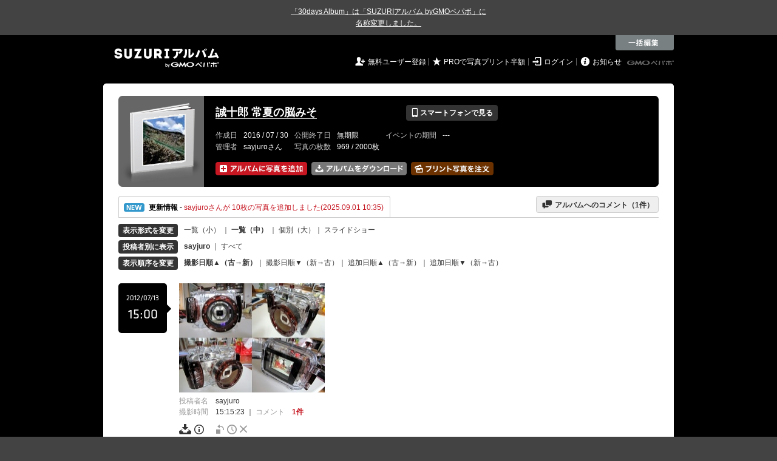

--- FILE ---
content_type: text/html; charset=utf-8
request_url: https://30d.jp/sayjuro/16/user/sayjuro
body_size: 19747
content:
<!DOCTYPE html PUBLIC "-//W3C//DTD XHTML 1.0 Transitional//EN" "http://www.w3.org/TR/xhtml1/DTD/xhtml1-transitional.dtd">
<html xmlns="http://www.w3.org/1999/xhtml" xml:lang="ja" lang="ja" xmlns:og="http://ogp.me/ns#" xmlns:fb="http://www.facebook.com/2008/fbml">
  <head>
    <!-- Google tag (gtag.js) -->
<script async src="https://www.googletagmanager.com/gtag/js?id=G-EKXF6SP7QS"></script>
<script>
  window.dataLayer = window.dataLayer || [];
  function gtag(){dataLayer.push(arguments);}
  gtag('js', new Date());

  gtag('config', 'G-EKXF6SP7QS');
</script>

    <meta name="csrf-param" content="authenticity_token" />
<meta name="csrf-token" content="dqDxGplhB7NNBbV80eu0eIPQ2w_gzE5WgeMrHRu18OF2s4HmdHyq7R-v_J_UXBF629kSNeT_UXPEecbgat5FJw" />
    <meta http-equiv="content-type" content="text/html;charset=utf-8" />
    <title>誠十郎 常夏の脳みそ</title>
<meta name="twitter:card" content="summary_large_image">
<meta name="twitter:site" content="@30daysalbum">
<meta name="twitter:title" content="誠十郎 常夏の脳みそ | SUZURIアルバム（旧30days Album） 写真共有">
<meta name="twitter:description" content="sayjuroさんのアルバム。大量の写真はSUZURIアルバム（旧30days Album）でシェア！">
<meta name="twitter:image" content="https://30d.jp/sayjuro/16/photo/235/og_image">
    <meta name="keywords" content="写真,アルバム,無料,フリー,クラウドサービス,共有,管理,オンラインアルバム,フォトアルバム,パスワード付きアルバム,ストレージ,SUZURIアルバム,30days Album" />
    <meta name="description" content="SUZURIアルバム（旧30days Album）は、無料で使える写真・動画の共有・保存サービス。合い言葉で共有できるオンラインアルバムと、バックアップに便利なフォトストレージが利用できます。スマートフォンからの閲覧・投稿対応。iPhone, iPad, Androidアプリも提供。" />
    <link rel="icon" href="/favicon-new.ico" />
    <meta property="og:title" content="誠十郎 常夏の脳みそ | 写真共有サービス SUZURIアルバム（旧30days Album）" />


    <meta property="og:description" content="sayjuroさんのアルバム。大量の写真はSUZURIアルバム（旧30days Album）でシェア！" />
    <meta property="og:image" content="https://30d.jp/sayjuro/16/photo/235/og_image" />
    <meta property="og:url" content="https://30d.jp/sayjuro/16">

    <meta property="og:site_name" content="写真共有サービス SUZURIアルバム" />


    

    <link href="https://fonts.googleapis.com/icon?family=Material+Icons" rel="stylesheet">
      <link rel="stylesheet" href="/assets/common-96144185393a25d5144df0838de101344575920498403ce3b6a791fda385cc4c.css" />
<link rel="stylesheet" href="/assets/base-4195d22fb950c147b14a20871196206d1043e9a829fc4f5eb631c837110d4d66.css" />
<link rel="stylesheet" href="/assets/swfupload-8b31ae29ab616364f899bbb85ae2a9db56753e2320d4af39f0930e0f89cf0ddd.css" />
<link rel="stylesheet" href="/assets/facebox-09ad72eb1ee6c8388177312f8fa530e16a52ffc4ba921aa00c5c5619e68176c1.css" />
<link rel="stylesheet" href="/assets/jquery.validate.password-2570c330600f7a6fa72d677ce35a34373efcdcfff5a97d651715410d894c8e18.css" />


        <link rel="stylesheet" href="/assets/album-d0247706263bd328635f3ba01c0cbd681efd2643041b46b2c71c87074a40e83f.css" />

      <script src="/assets/jquery/jquery-2311624bb32ec9057d970df2e69b3adecbbb9980dd08d1b5946f4fd0ca802cd3.js"></script>
<script src="/assets/jquery-ujs/rails-60ef1524e8abea5976d213d3d2eef5679d7697a5bc393ac32242bca9bc64e8ee.js"></script>
      <script src="/assets/js-cookie/js.cookie-682e79416edce7123fe83bece11302e28b99a955385696c988e9790c523c5398.js"></script>
<script src="/assets/jquery-validation/jquery.validate-6c7bb533f3cd5ba620cd6adb6dbe9636a04dae56c67c708d3132a1eb46e4dc9c.js"></script>
<script src="/assets/vendor/jquery.validate.messages_ja-3c275e83d2861a8e8df678da2ad8a42ff2b99db948467d5afed46c0b090e1fc9.js"></script>
<script src="/assets/vendor/jquery.validate.password-e2934a15f41fbe15322510cbc46845aa61c7ca1d65a7edcf17d8d39ef306e1f4.js"></script>
<script src="/assets/jquery.validate.password_ja-93c52c421613279ff10a5d47370dd838f40149cffa94e02f0680c84b0eeda174.js"></script>
<script src="/assets/mailcheck/mailcheck-9a6777bfc9d0eeda08af25417d6680c4fea29f2d8133803c4193668f4f979da2.js"></script>
<script src="/assets/urijs/URI-444b28ed16ed2e161101b0fab061b145180787c228b69a5b62b97ff925545b16.js"></script>
<script src="/assets/validators-e8f6d7dc7a24125b70e1a01fd2cbfc348a158c0d26a7a20964c79c6422a97328.js"></script>
      <script src="/assets/spin.js/spin-9d7ac5ac0950df9f8aabe29d08717f13d49560da98e81384f1daf4fb270f49ba.js"></script>
<script src="/assets/spin.js/jquery.spin-404284f810cc2916574a1fc2d502c5d6702f41d045d581dae1464263ab3d17cc.js"></script>
      <script src="/assets/vendor/facebox-381b68f47ac3b34437bcdd114f7e63e3be2dd9160085f99a332ab31d55d861ac.js"></script>
      <script src="/assets/days-17d45f4e0dcf1413db1dcf9ab7f8ac583af7e70fc625df29682d737a24cd58bc.js"></script>

        <script src="/assets/album-c4c8822a63aa76650d4b92157fdb94985e779f572ca59123735089a0f191754b.js"></script>
        <script src="https://unpkg.com/@popperjs/core@2.9.2/dist/umd/popper.min.js" integrity="sha384-IQsoLXl5PILFhosVNubq5LC7Qb9DXgDA9i+tQ8Zj3iwWAwPtgFTxbJ8NT4GN1R8p" crossorigin="anonymous"></script>
<script src="https://unpkg.com/tippy.js@6.3.1/dist/tippy-bundle.umd.min.js" integrity="sha384-vJRz16GTXNh0rYTtwJHOvYKAak1mFPGhLKTioEv5FQz+vxPy/UK77RAjCyUIHFGB" crossorigin="anonymous"></script>

<script src="/assets/clipboard/clipboard-1279ff593a4cd9d82034108966bbc0330a07ecf35ebaa5eacc609012657a90a1.js"></script>
<script src="/assets/clipboard-runner-60f464bea1a8da5a8e3458021b7f92f029c0468ed9cb57acfd5c5a199968f3ce.js"></script>

          <!-- /145986548/DFP_ad_list -->
          <script async='async' src='https://www.googletagservices.com/tag/js/gpt.js'></script>
          <script>
            var googletag = googletag || {};
            googletag.cmd = googletag.cmd || [];
          </script>
          <script>
            googletag.cmd.push(function() {
              googletag.defineSlot('/145986548/30days_PC_728_90', [728, 90], 'div-gpt-ad-1517885562262-0').addService(googletag.pubads());
              googletag.defineSlot('/145986548/30days_PC_middle_728_90', [728, 90], 'div-gpt-ad-1519023018701-0').addService(googletag.pubads());
              googletag.defineSlot('/145986548/30days_PC_list_120*600', [120, 600], 'div-gpt-ad-1519023417371-0').addService(googletag.pubads());
              googletag.pubads().enableSingleRequest();
              googletag.enableServices();
            });
          </script>
          <script src="/assets/edit-ac8ef563aaf6100b0311a36a38f6045f35245e10e664f595087ce8bdaff3d212.js" charset="utf-8"></script>
          <script src="/assets/albums/web/list-fb5953bf294f3c737851b45f49a04b5df92819de47bda44cc923af5d10ec6001.js"></script>
          <script src="/assets/vendor/jquery-ui.custom.min-01a5cbc4f916f429226439fb2bec61463bed1f783e3ebe755127abdb32fb636a.js"></script>
<script src="/assets/vendor/jquery.iframe-transport-14e9708b6d6a8a7f73a59be0268326507b737694af8fabfc50768d28186a1313.js"></script>
<script src="/assets/vendor/jquery.fileupload-267124ab4445a4acb4ede430b7ec8dae5811703f1de33cf6a759b9cd179ddb98.js"></script>

          <script src="/assets/albums/web/htmlupload_handler-f571d16dc41524944eb529efa761e10a26e003c1093f1d1f12b6ea03057c37cb.js"></script>
            <link rel="alternate" href="/sayjuro/16/piclens_rss"  type="application/rss+xml" title="" id="gallery" />

    <script src="/assets/tracking_social_visit-30e8a7f5a96f8ad3471b1fe1dea55b5110adc5fcef7f934badfe7291bdd3c85a.js"></script>


  </head>

  <body id="page_albums_list" class="page_albums_list print_campaign_week_number_of_month_4" data-campaign="false" data-next-contract-period-campaign="false">
    <div style="background-color: #434343; color: #fff; text-align: center; margin: 0 auto; padding: 10px 0"><a style="text-decoration: underline; color: #fff;" href="https://30d.jugem.jp/?eid=477" target="_blank">「30days Album」は「SUZURIアルバム byGMOペパボ」に<br class="sp-only">名称変更しました。</a></div>
    <div id="fb-root"></div>
<script>(function(d, s, id) {
  var js, fjs = d.getElementsByTagName(s)[0];
  if (d.getElementById(id)) return;
  js = d.createElement(s); js.id = id;
  js.src = "//connect.facebook.net/ja_JP/sdk.js#xfbml=1&version=v2.3&appId=319583928178553";
  fjs.parentNode.insertBefore(js, fjs);
}(document, 'script', 'facebook-jssdk'));</script>

    <a name="pagetop" id="pagetop"></a>
      
<div id="tab_area">

    <div class="tab_edit">
      <div onclick="Edit.start()"></div>
    </div>

</div>

<div id="layer_area">

  <div id="edit_wrapper">
    <div id="edit_layer">
      <div class="edit_layer_bg">
        <div class="edit_layer_area">

          <div class="tab_edit">
            <div class="close">&nbsp;</div>
          </div>

          <div class="left clearfix">
            <div class="select_action_area">
              <div><a id="action_rotate" href="#%E5%9B%9E%E8%BB%A2" class="active">&nbsp;</a></div>
              <div class="datetime"><a id="action_datetime" href="#%E6%99%82%E9%96%93%E3%82%92%E5%A4%89%E6%9B%B4">&nbsp;</a></div>
              <div><a id="action_delete" href="#%E5%89%8A%E9%99%A4">&nbsp;</a></div>
            </div>
          </div>

          <div class="center">
            <table cellpadding="0" cellspacing="0" class="select">
              <tr>
                <td class="info">
                  <div class="selected">
                    <strong><span id="selected_count">0</span>&nbsp;枚選択中</strong>
                  </div>
                  <div class="select_all">
                    ページ内の写真を<br />
                    <a href="全て選択" onclick="Edit.select_all();return false">全て選択</a> /
                    <a href="選択を解除" onclick="Edit.reset_selectable();return false">選択を解除</a>
                  </div>
                </td>
                <td valign="middle" align="center">

                  <div class="select_type_area">
                    <div id="edit_rotate" class="rotate action_type">
                      <div class="select_rotate_option">
                        <div>
                          <a id="edit_rotate_left" href="#左に回転" class="active">&nbsp;</a>
                        </div>
                        <div class="rotate_half">
                          <a id="edit_rotate_half" href="#180度回転" class="margin">&nbsp;</a>
                        </div>
                        <div>
                          <a id="edit_rotate_right" href="#右に回転">&nbsp;</a>
                        </div>
                        <input id="edit_rotation" type="hidden" value="-90" />
                      </div>
                    </div>

                    <div id="edit_datetime" class="datetime action_type" style="display:none">
                      <table>
                        <tr>
                          <td class="input" align="center">
                            <div>
                              <span>必要な箇所のみ入力</span>
                              <br />
                              <input type="text" name="year" value="" /> 年
                              <input type="text" name="month" value="" /> 月
                              <input type="text" name="day" value="" /> 日
                              <input type="text" name="hour" value="" /> 時間
                              <input type="text" name="minute" value="" /> 分
                              <input type="text" name="second" value="" /> 秒
                            </div>
                            <select>
                              <option value="forward">選択した写真の時刻を進める</option>
                              <option value="back">選択した写真の時刻を戻す</option>
                              <option value="set">選択した写真の時刻を指定する</option>
                            </select>
                          </td>
                        </tr>
                      </table>
                    </div>

                    <div id="edit_delete" class="delete action_type" style="display:none">
                      <strong>削除パスワード</strong><br />
                      <input type="text" class="delete_password" value="" />
                    </div>

                  </div>
                  <!-- // select_type_area -->

                </td>
              </tr>
            </table>
          </div>
          <!-- // center -->

          <div class="right">
            <div class="btn">
              <a id="exec" href="#編集内容を保存" class="nb"><img alt="この内容で編集する" src="/assets/common/layer/btn_rotate_inactive-05c5794d1b242cb09cec56ff3cb7e7f53c07df65c64898d450f3d9c1fd08da03.gif" /></a>
            </div>
          </div>

        </div>
        <!-- //.edit_layer_area -->
      </div>
      <!-- //.edit_layer_bg -->
    </div>
    <!-- //#edit_layer -->


    <div class="help_layer_bg">
      <div class="help_layer_area">
        <div id="help" class="btn_help">
          <div>&nbsp;</div>
        </div>
        <div id="help_area" style="display:none">

          <div id="help_rotate" class="help_content active">
            <div class="lead">
              <b>[ 写真の回転 ] について</b>： ページ内の写真をまとめて回転することができます。
            </div>

            <div class="help_box">
              <div class="section">
                <img class="help_img" src="/assets/common/layer/help_rotate1-b5c4c7077fbc1158cc68b4d483b8e29011949f23fa552124fec43b4cabc860b0.gif" />
                <div class="text">
                  <span>1.</span> 最初に 一括編集メニューから [ 回転 ] ボタンをクリックしてください。
                </div>
              </div>

              <div class="section">
                <img class="help_img" src="/assets/common/layer/help_rotate2-775669d16c19f100c5d73386cb72289f3aa86d3ccafe12767870d026f502d155.jpg" />
                <div class="text">
                  <span>2.</span> 回転したい写真をクリックして選択してください。ページ内の全ての写真を選択するには、[ 全て選択 ] をクリックします。
                </div>
              </div>

              <div class="section">
                <img class="help_img" src="/assets/common/layer/help_rotate3-57340803751366b4fa61d82a7107e6d2c07de3d9df9caee53273f06db7b38293.gif" />
                <div class="text">
                  <span>3.</span> [ 回転方向 ]を選んだ後、[ この内容で編集する ]ボタンをクリックすると、処理が実行されます。
                </div>
              </div>
            </div>
          </div>

          <div id="help_datetime" class="help_content">
            <div class="lead">
              <b>[ 時間の調整 ] について</b>： 「写真をアップロードしたら、みんなの写真と比べて5分ずれてしまっていた」といった場合に、写真の撮影時間を一括で調整できます。
            </div>

            <div class="help_box">
              <div class="section">
                <img class="help_img" src="/assets/common/layer/help_datetime1-9661b5c219fb17824ee2cb85444a4177192dac38fae29826a20655ec0768a92f.gif" />
                <div class="text">
                  <span>1.</span> 最初に 一括編集メニューから [ 時間 ] ボタンをクリックしてください。
                </div>
              </div>

              <div class="section">
                <img class="help_img" src="/assets/common/layer/help_rotate2-775669d16c19f100c5d73386cb72289f3aa86d3ccafe12767870d026f502d155.jpg" />
                <div class="text">
                  <span>2.</span> 時間の調整をしたい写真をクリックして選択してください。ページ内の全ての写真を選択するには、[ 全て選択 ] をクリックします。
                </div>
              </div>

              <div class="section">
                <img class="help_img" src="/assets/common/layer/help_datetime3-abf0f010dc53c6b94182c824f1eb704f0d2a1bf8009f662da5efab7509d3aacc.gif" />
                <div class="text">
                  <span>3.</span> 進めたい（戻したい）時間を入力した後、[ この内容で編集する ]ボタンをクリックすると、処理が実行されます。
                </div>
              </div>
            </div>
          </div>

          <div id="help_delete" class="help_content">
            <div class="lead">
              <b>[ 写真の削除 ] について</b>： ページ内の写真をまとめて削除することができます。
            </div>

            <div class="help_box">
              <div class="section">
                <img class="help_img" src="/assets/common/layer/help_delete1-6613f3448b4a2b6926eaf8ab6cb33ad1852898523c0b907a818c22502c1e8c52.gif" />
                <div class="text">
                  <span>1.</span> 最初に 一括編集メニューから [ 削除 ] ボタンをクリックしてください。
                </div>
              </div>

              <div class="section">
                <img class="help_img" src="/assets/common/layer/help_rotate2-775669d16c19f100c5d73386cb72289f3aa86d3ccafe12767870d026f502d155.jpg" />
                <div class="text">
                  <span>2.</span> 削除したい写真をクリックして選択してください。ページ内の全ての写真を選択するには、[ 全て選択 ] をクリックします。
                </div>
              </div>

              <div class="section">
                <img class="help_img" src="/assets/common/layer/help_delete3-a4fca467bce39af35c4518dd6faf27444d626f189432267b933ba906706976ca.gif" />
                <div class="text">
                  <span>3.</span>写真のアップロード時に設定した [ 削除パスワード ]を入力し、[ この内容で編集する ]ボタンをクリックすると、処理が実行されます。<br />管理者としてログイン中であれば、パスワードの入力は必要ありません。
                </div>
              </div>
            </div>
          </div>
        </div>
      </div>
    </div>
    <div class="layer_area_bg">&nbsp;</div>
  </div>
  <!-- //edit_wrapper -->

</div>
<!-- //#layer_area -->


    <div id="main_bgcolor">


  <!-- albumページ用header -->
  <div id="header_album">
      <h1><a href="http://30d.jp/">SUZURIアルバム</a></h1>


    <div id="days_login" class="login">
      <ul class="clearfix">
    <li><i class="icon">&#59136;</i> <a href="/register" class="login_register">無料ユーザー登録</a></li>
    <li><i class="icon">&#9733;</i> <a href="/plan/pro" class="login_upgrade" data-track='{ "category": "pro", "action": "click", "label": "header:logout:print_pricedown" }'>PROで写真プリント半額</a></li>
    <li><i class="icon">&#59200;</i> <a href="/login" class="login_mypage">ログイン</a></li>
    <li><i class="icon">&#59141;</i> <a href="http://30d.jugem.jp" class="login_info">お知らせ</a></li>
  </ul>

    </div>
    <div id="paperboy_tab_album">
      <a href="http://pepabo.com/" target="_blank">GMOペパボ株式会社</a>
    </div>
  </div>
  <!-- //albumページ用header -->
  <div class="wrapper_top"></div>

<!-- wrapper -->
<div id="wrapper">

<!-- container -->
<div id="container">
        <!-- contents -->
        
<div class="album_header">
  <div class="album_header_top">
    <div class="album_header_bottom">

      <div class="album_img">
        <a href="/sayjuro/16"><img src="/img/sayjuro/16/album_thumb.png?1768925970" alt="" width="135" height="132" onerror="set_error_img(this)" /></a>
      </div>

      <div class="album_desc">
        <table class="album_title">
          <tr>
            <td>
              <h2><a href="/sayjuro/16">誠十郎 常夏の脳みそ</a></h2>
            </td>
            <td>
              <a href="#view_qr" rel="facebox" class="view_mobile button_flat button_s button_black"><i class="icon">&#128241;</i> スマートフォンで見る</a>
            </td>
          </tr>
        </table>

        <div id="view_qr" class="qr_box" style="display:none;">
          <h5><i class="icon">&#128241;</i> スマートフォンでアルバムを見る</h5>
          <div class="qr_area clearfix">
            <div class="left">
              <p>このアルバムをスマートフォンで見ることができます。表示されている QRコードをスマートフォンのカメラで読み取ってアクセスしてください。QRコードが読み取れない場合は、以下の URL へスマートフォンからアクセスしてください。</p>
              <div class="address">http://30d.jp/sayjuro/16</div>
            </div>
            <div class="right">
              <img src="/img/sayjuro/16/qrcode.jpg" width="105" height="105" alt="QRコード" />
            </div>
          </div>

          <h5><i class="icon">&#9993;</i> メールで写真を追加する</h5>
          <div class="qr_area clearfix">
            <p>写真を添付したメールを下記アドレスに送信すると、アルバムに写真を追加することができます。（スマートフォン利用可）</p>
            <div class="address">
              c12c815e16e92a872729c4106de3e02f@m.30d.jp
            </div>
          </div>
        </div>
        <!-- //view_qr -->



        <table class="album_date">
          <tr>
            <th>作成日</th>
            <td>2016 / 07 / 30</td>
            <th>公開終了日</th>
            <td>
                無期限
            </td>
            <th>イベントの期間</th>
            <td>
                ---
            </td>
          </tr>
          <tr>
            <th>管理者</th>
            <td>
              sayjuroさん
            </td>
            <th>写真の枚数</th>
            <td>
              969 / 2000枚
            </td>
          </tr>
        </table>

        <ul class="add_photo_menu">
          <li>
            <a id="add_add" class="nb"><img alt="アルバムに写真を追加" height="22" width="151" src="/assets/album/btn_add_photo_ja_2x-f9ec0fae7c2f2aa3ab9454e3da82b844cc16080329df89a3490b4528e528d97c.png" /></a>
            <img id="add_add_js" alt="アルバムに写真を追加" height="22" width="151" style="display: none" src="/assets/album/btn_add_photo_ja_2x-f9ec0fae7c2f2aa3ab9454e3da82b844cc16080329df89a3490b4528e528d97c.png" />
            <input id="fileupload" data-action="/sayjuro/16/upload" style="display:none;" type="file" accept="image/jpeg" name="files[]" data-url="/photos/upload" multiple>
          </li>
          <li>
            <a href="/sayjuro/16/download" class="nb"><img alt="アルバムをまとめてダウンロード" width="157" height="22" src="/assets/album/btn_dl_photo_ja_2x-5cbdf3d053873d163ca880292b82bc4202c7d75fce7afb1b8a11fda136d70cd8.png" /></a>
          </li>
          <li>
              <a href="/sayjuro/16/print" class="nb" data-track='{ "category": "daysprint:pc", "action": "click", "label": "album_header" }'><img alt="アルバムの写真をプリントする" width="136" height="22" title="お気に入りの写真を手元に残しませんか？&lt;br /&gt;プリント写真をポストにお届けします" class="js-tipsy-print-here" src="/assets/album/btn_print_photo_ja_2x-bb5fa0d9ef6d26d9b7975fd3f540b3c9881bfec0457644476471d293a7b38a5a.png" /></a>
          </li>
        </ul>
      </div>
      <!-- //album_desc -->

      <script src="/assets/underscore/underscore-a2276665d047384864f537f957298c4648c8d00dc0c0bd9101a05c31a272c2c6.js"></script>
<script src="/assets/tooltip_print_here-a2190a99792e82ee05191957fa93c44c6062f5bb7073ab338d9f4db2103fde11.js"></script>

      <div id="daystogo">
      </div>
    </div>
  </div>
</div>


<div id="upload_limitation_html" style="display:none">
  <p style="color:red; font-weight: bold">
    現在アクセス集中のため、写真のアップロードはPROプランのお客様を優先させていただいております。<br />大変ご迷惑をおかけいたします。
  </p>
</div>

<input type="hidden" id="upload_limitation" value="500">
<input type="hidden" id="swfupload_wait_interval" value="0">
<input type="hidden" id="remain_count" value="1031">

<script type="text/javascript"><!--
var remain_count = Number( $('#remain_count').val() );
var addCount = 0;
var doneCount = 0;
var pageTitle = document.title;

$(document).ready(function(){
  if ($('#upload_limitation').val() == 0) {
    $('#add_add').on('click', function(evt){
      evt.preventDefault();
      $.facebox($("#upload_limitation_html").html());
    });
  } else if (remain_count <= 0) {
    $('#add_add').on('click', function(event) {
      event.preventDefault();
      $.facebox($('#remain_count_facebox').html());
    });
  } else {
    $('#photo_id').val('');
    $('#add_add').hide();
    $('#add_add_js').show();
    $('#add_add_js')
    .on('mouseenter mouseleave', function() {
      $(this).css('cursor', 'pointer');
    })
    .on('click', function() {
      $('#fileupload').trigger('click');
    });
  }
});
--></script>

<div id="remain_count_facebox" style="display: none;">
  <h4>アップロード枚数の上限に達したのでこれ以上アップロードできません。</h4>
    <p>
      このアルバムはアップロード枚数の上限に達したため、これ以上アップロードできません。
    </p>
</div>


<div id="uploadContainer" style="display:none;" class="add_photo">

  <h3>写真を追加する</h3>
  <div id="divFileProgressContainer">
  </div>

  <div id="SWFUploadFileListingFiles">
    <div id="errors">
      <ul style="list-style-type: desc;">
      </ul>
    </div>

    <div id="thumbnails"></div>

    <div class="upload_member_info">
      <p>アップロードした写真をアルバムに追加しましょう。</p>
      <form id="photo_ids" method="post" onsubmit="alert('写真を選択してください');return false">
        <dl>
          <dt>あなたの名前</dt>
          <dd>
            <input type="text" class="input_s" id="id_posted_by" name="posted_by" value="" />
            <div class="f10">投稿者名に表示されます。</div>
          </dd>
          <dt>削除パスワード</dt>
          <dd>
            <input type="text" class="input_s" name="password" />
            <div class="f10">後で写真を削除する際に必要です。</div>
          </dd>
          <dd>
            <input type="image" id="next_step" src="/assets/common/btn_member_info_save_inactive-fcd29256d9d07d6ec0b9a150eb4397673d666b03a2bba2db1e521d176f91479e.gif" data-active-image="/assets/common/btn_member_info_save_active-4af8c6f96d656cae605f628a049317b390c843872e70583c019da79c2f7ca84f.gif" />
          </dd>
        </dl>
        <input type="hidden" name="photo_id" id="photo_id" value="" />
        <input type="hidden" name="authenticity_token" id="authenticity_token" value="I2VEHwXwdQNMOgdTPLXtC_tBpcANGEPom3Nd0TtAakEjdjTj6O3YXR6QTrA5AkgJo0hs-gkrXM3e6bAsSivfhw"/>
      </form>
    </div>
    <!-- //upload_member_info -->
  </div>
  <!-- //SWFUploadFileListingFiles -->
</div>




<script src="https://unpkg.com/@popperjs/core@2.9.2/dist/umd/popper.min.js" integrity="sha384-IQsoLXl5PILFhosVNubq5LC7Qb9DXgDA9i+tQ8Zj3iwWAwPtgFTxbJ8NT4GN1R8p" crossorigin="anonymous"></script>
<script src="https://unpkg.com/tippy.js@6.3.1/dist/tippy-bundle.umd.min.js" integrity="sha384-vJRz16GTXNh0rYTtwJHOvYKAak1mFPGhLKTioEv5FQz+vxPy/UK77RAjCyUIHFGB" crossorigin="anonymous"></script>

<script src="/assets/clipboard/clipboard-1279ff593a4cd9d82034108966bbc0330a07ecf35ebaa5eacc609012657a90a1.js"></script>
<script src="/assets/clipboard-runner-60f464bea1a8da5a8e3458021b7f92f029c0468ed9cb57acfd5c5a199968f3ce.js"></script>


        <script>
  var info_url = "/sayjuro/16/info";
  var album_comment_url = "/sayjuro/16/album_comment";

  $(function() {
    var uri = URI(window.location.search);
    if (uri.hasQuery('from', 'prints_detail')) {
      PrintBox.start();
    }
  });
</script>

<div class="activity_container clearfix">
  <div id="btn_act" class="btn_activity open">
    <a class="pad" href="javascript:void(0);" onclick="send_trackEvent(['_trackEvent','handle','album_navigation','album_activities'], toggle_area('info_area', info_url));">
      <img alt="NEW" class="icon_new" src="/assets/manage/common/icon_activity-72acef44f972f33abaab9454d75d37564a2dff0c408ff649c2b74342d8102575.gif" />
      <b>更新情報</b>
      - <span style="color:#c61722;">sayjuroさんが 10枚の写真を追加しました(2025.09.01 10:35)</span>
    </a>
  </div>
  <div class="btn_comment_to_album">
    <a href="javascript:void(0);" onclick="send_trackEvent(['_trackEvent','handle','album_navigation','album_messages'], toggle_area('info_area', album_comment_url))"><i class="icon">&#59168;</i> アルバムへのコメント（<span id="messages_count">1</span>件）</a>
  </div>
</div>
<div id="spin_info_area" style="display:none;"></div>
<div id="info_area" class="clearfix" style="display:none;"></div>

<!-- //INFO_AREA -->


<!-- view_change -->
<div class="view_change">
  <table cellpadding="0" cellspacing="0">
    <tr>
      <th>
        <span class="button_flat button_s button_block button_black">表示形式を変更</span>
      </th>
      <td>
        <span id="mode2thumb" class="inactive">
          <a href="javascript:void(0);" onclick="send_trackEvent(['_trackEvent','handle','album_change_size','size_s'], toggle_mode('thumb'))">一覧（小）</a>
        </span>
        ｜
        <span id="mode2detail" class="active">
          <a href="javascript:void(0);" onclick="send_trackEvent(['_trackEvent','handle','album_change_size','size_m'], toggle_mode('detail'))">一覧（中）</a>
        </span>｜
          <a href="/sayjuro/16/user/sayjuro/photo/653" onclick="send_trackEvent(['_trackEvent','handle','album_change_size','size_l'])">個別（大）</a>｜
          <a href="/sayjuro/16/slide">スライドショー</a>
      </td>
    </tr>
    <tr>
      <th>
        <span class="button_flat button_s button_block button_black">投稿者別に表示</span>
      </th>
      <td>
        <b>sayjuro</b> ｜ <a href="/sayjuro/16">すべて</a>
      </td>
    </tr>
    <tr>
      <th>
        <span class="button_flat button_s button_block button_black">表示順序を変更</span>
      </th>
      <td>
        <span class="active"><a href="https://30d.jp/sayjuro/16/user/sayjuro" onclick="send_trackEvent( ['_trackEvent','handle','album_photo_list_sort_by', 'date_taken:old_to_new'], function() { Cookies.set( 'order', 'asc',  { path: '/'} ); Cookies.set( 'sort_by', 'taken_at', { path: '/' } ); } )">撮影日順▲（古→新）</a></span>｜
        <span class="inactive"><a href="https://30d.jp/sayjuro/16/user/sayjuro" onclick="send_trackEvent( ['_trackEvent','handle','album_photo_list_sort_by', 'date_taken:new_to_old'], function() { Cookies.set( 'order', 'desc',  { path: '/'} ); Cookies.set( 'sort_by', 'taken_at', { path: '/' } ); } )">撮影日順▼（新→古）</a></span>｜
        <span class="inactive"><a href="https://30d.jp/sayjuro/16/user/sayjuro" onclick="send_trackEvent( ['_trackEvent','handle','album_photo_list_sort_by', 'date_uploaded:old_to_new'], function() { Cookies.set( 'order', 'asc',  { path: '/'} ); Cookies.set( 'sort_by', 'created_at', { path: '/' } ); } )">追加日順▲（古→新）</a></span>｜
        <span class="inactive"><a href="https://30d.jp/sayjuro/16/user/sayjuro" onclick="send_trackEvent( ['_trackEvent','handle','album_photo_list_sort_by', 'date_uploaded:new_to_old'], function() { Cookies.set( 'order', 'desc',  { path: '/'} ); Cookies.set( 'sort_by', 'created_at', { path: '/' } ); } )">追加日順▼（新→古）</a></span>
      </td>
    </tr>
  </table>
</div>
<!-- //view_change -->

    <div class="photo_timeline">
      <!-- timeline_date -->
      <div class="timeline_date">
          <div class="timeline_date_ymd">2012/07/13</div>
          <div class="timeline_date_hm">15:00</div>
      </div>

      <!-- timeline_date -->

      <!-- timeline_photo -->
      <div class="timeline_photo clearfix">
          <div class="photo_wrapper clearfix mode_detail">
          <a class="nb" href="/sayjuro/16/user/sayjuro/photo/653"><img width="240" height="180" class="user_img user_img_detail photo" onerror="set_error_img(this)" src="//30d.jp/img/sayjuro/16/653_detail.jpg?1470028989" /></a>
          <div class="description">
            <span class="desc_title">投稿者名</span>　sayjuro<br />
              <span class="desc_title">撮影時間</span>　<span class="time">15:15:23</span>

              ｜ <span class="desc_title">コメント</span>　<a href="/sayjuro/16/photo/653#comment" class="comment">1件</a><br />

            <div class="photo_control_panel clearfix">

                <ul class="photo_tool clearfix">
                  <li>
                    <a href="#ダウンロード" onclick="download_original(this); return false" data-url="/sayjuro/16/photo/653/download">
                      <img alt="ファイルを個別ダウンロード" width="20" height="17" class="pc_album_menu download_btn" title="ダウンロード" src="/assets/album/icon_download_2x-2cb1fbf9b685658b3e2660e53ce24432ba5b1daeb9334880c69e529acb7d07db.png" />
                    </a>
                  </li>
                </ul>

                <div class="exif" style="display:none">
                  <div class="face_box">
                    <h5>撮影情報（Exif）</h5>
                    <table class="exif_data">
                      <tr><th>メーカー</th><td>-</td></tr>
                      <tr><th>カメラ</th><td>-</td></tr>
                      <tr><th>焦点距離 [mm]</th><td>-</td></tr>
                      <tr><th>露出時間 [秒]</th><td>-</td></tr>
                      <tr><th>絞り数値</th><td>-</td></tr>
                      <tr><th>ISO</th><td>-</td></tr>
                    </table>
                  </div>
                </div>
                <ul class="photo_tool clearfix">
                  <li>
                    <a href="javascript:void(0)" onclick="show_exif(this)">
                      <img alt="撮影情報（Exif）を表示" width="16" height="17" class="pc_album_menu exif_btn" title="exif情報" src="/assets/album/icon_show_exif_2x-a0eed668c6b789f1d6e4fdf9d6b9a905a1b51c328c20edf8abafc7f0d00e121a.png" />
                    </a>
                  </li>
                </ul>

                <ul class="photo_edit clearfix">
                    <li>
                      <a href="javascript:void(0)" onclick="start_edit_angle(this)">
                        <img alt="写真を回転" width="13" height="17" class="pc_album_menu edit_angle_btn" title="画像を回転" src="/assets/album/icon_edit_angle_2x-7ebdc7c69fefbc9ebf850d79a636dc1223a7d6cf69c8ff0e8b6662339a7671ea.png" />
                      </a>
                    </li>
                  <li>
                    <a href="javascript:void(0)" onclick="start_edit_time(this)">
                      <img alt="時間の修正" width="16" height="17" class="pc_album_menu edit_time_btn" title="時間を修正" src="/assets/album/icon_edit_time_2x-e1c15b6c6407ac21e8371418cc2d0ed8064d794a665ef0fa2dbfd512b7ae1cee.png" />
                    </a>
                  </li>
                  <li>
                    <a href="javascript:void(0)" onclick="start_delete(this)">
                      <img alt="削除" width="12" height="17" class="pc_album_menu delete_btn" title="画像を削除" src="/assets/album/icon_delete_2x-cfff2c4546be44893396355985336275c7c46115cc35b595a86eaf7073ef379f.png" />
                    </a>
                  </li>
                </ul>


            </div>
          </div>
          <div class="meta" style="display:none">
            <span class="size">1000x750</span>
            <span class="datetime">1342160123000</span>
          </div>
          </div>

        <br class="clear" />
        </div>
        <!-- //timeline_photo -->

      </div>
    <div class="photo_timeline">
      <!-- timeline_date -->
      <div class="timeline_date">
          <div class="timeline_date_ymd">2012/07/31</div>
          <div class="timeline_date_hm">10:00</div>
      </div>

      <!-- timeline_date -->

      <!-- timeline_photo -->
      <div class="timeline_photo clearfix">
          <div class="photo_wrapper clearfix mode_detail">
          <a class="nb" href="/sayjuro/16/user/sayjuro/photo/1"><img width="240" height="180" class="user_img user_img_detail photo" onerror="set_error_img(this)" src="//30d.jp/img/sayjuro/16/1_detail.jpg?1472003102" /></a>
          <div class="description">
            <span class="desc_title">投稿者名</span>　sayjuro<br />
              <span class="desc_title">撮影時間</span>　<span class="time">10:47:21</span>

              ｜ <span class="desc_title">コメント</span>　<a href="/sayjuro/16/photo/1#comment" class="comment">1件</a><br />

            <div class="photo_control_panel clearfix">

                <ul class="photo_tool clearfix">
                  <li>
                    <a href="#ダウンロード" onclick="download_original(this); return false" data-url="/sayjuro/16/photo/1/download">
                      <img alt="ファイルを個別ダウンロード" width="20" height="17" class="pc_album_menu download_btn" title="ダウンロード" src="/assets/album/icon_download_2x-2cb1fbf9b685658b3e2660e53ce24432ba5b1daeb9334880c69e529acb7d07db.png" />
                    </a>
                  </li>
                </ul>

                <div class="exif" style="display:none">
                  <div class="face_box">
                    <h5>撮影情報（Exif）</h5>
                    <table class="exif_data">
                      <tr><th>メーカー</th><td>NIKON</td></tr>
                      <tr><th>カメラ</th><td>COOLPIX S600</td></tr>
                      <tr><th>焦点距離 [mm]</th><td>5</td></tr>
                      <tr><th>露出時間 [秒]</th><td>0.005(1/200)</td></tr>
                      <tr><th>絞り数値</th><td>f/2.7</td></tr>
                      <tr><th>ISO</th><td>100</td></tr>
                    </table>
                  </div>
                </div>
                <ul class="photo_tool clearfix">
                  <li>
                    <a href="javascript:void(0)" onclick="show_exif(this)">
                      <img alt="撮影情報（Exif）を表示" width="16" height="17" class="pc_album_menu exif_btn" title="exif情報" src="/assets/album/icon_show_exif_2x-a0eed668c6b789f1d6e4fdf9d6b9a905a1b51c328c20edf8abafc7f0d00e121a.png" />
                    </a>
                  </li>
                </ul>

                <ul class="photo_edit clearfix">
                    <li>
                      <a href="javascript:void(0)" onclick="start_edit_angle(this)">
                        <img alt="写真を回転" width="13" height="17" class="pc_album_menu edit_angle_btn" title="画像を回転" src="/assets/album/icon_edit_angle_2x-7ebdc7c69fefbc9ebf850d79a636dc1223a7d6cf69c8ff0e8b6662339a7671ea.png" />
                      </a>
                    </li>
                  <li>
                    <a href="javascript:void(0)" onclick="start_edit_time(this)">
                      <img alt="時間の修正" width="16" height="17" class="pc_album_menu edit_time_btn" title="時間を修正" src="/assets/album/icon_edit_time_2x-e1c15b6c6407ac21e8371418cc2d0ed8064d794a665ef0fa2dbfd512b7ae1cee.png" />
                    </a>
                  </li>
                  <li>
                    <a href="javascript:void(0)" onclick="start_delete(this)">
                      <img alt="削除" width="12" height="17" class="pc_album_menu delete_btn" title="画像を削除" src="/assets/album/icon_delete_2x-cfff2c4546be44893396355985336275c7c46115cc35b595a86eaf7073ef379f.png" />
                    </a>
                  </li>
                </ul>


            </div>
          </div>
          <div class="meta" style="display:none">
            <span class="size">3648x2736</span>
            <span class="datetime">1343699241000</span>
          </div>
          </div>

          <div class="photo_wrapper clearfix mode_detail">
          <a class="nb" href="/sayjuro/16/user/sayjuro/photo/2"><img width="240" height="180" class="user_img user_img_detail photo" onerror="set_error_img(this)" src="//30d.jp/img/sayjuro/16/2_detail.jpg?1470027653" /></a>
          <div class="description">
            <span class="desc_title">投稿者名</span>　sayjuro<br />
              <span class="desc_title">撮影時間</span>　<span class="time">10:57:00</span>

              ｜ <span class="desc_title">コメント</span>　<a href="/sayjuro/16/photo/2#comment" class="comment">1件</a><br />

            <div class="photo_control_panel clearfix">

                <ul class="photo_tool clearfix">
                  <li>
                    <a href="#ダウンロード" onclick="download_original(this); return false" data-url="/sayjuro/16/photo/2/download">
                      <img alt="ファイルを個別ダウンロード" width="20" height="17" class="pc_album_menu download_btn" title="ダウンロード" src="/assets/album/icon_download_2x-2cb1fbf9b685658b3e2660e53ce24432ba5b1daeb9334880c69e529acb7d07db.png" />
                    </a>
                  </li>
                </ul>

                <div class="exif" style="display:none">
                  <div class="face_box">
                    <h5>撮影情報（Exif）</h5>
                    <table class="exif_data">
                      <tr><th>メーカー</th><td>NIKON</td></tr>
                      <tr><th>カメラ</th><td>COOLPIX S600</td></tr>
                      <tr><th>焦点距離 [mm]</th><td>5</td></tr>
                      <tr><th>露出時間 [秒]</th><td>0.00156 (1/640)</td></tr>
                      <tr><th>絞り数値</th><td>f/2.7</td></tr>
                      <tr><th>ISO</th><td>100</td></tr>
                    </table>
                  </div>
                </div>
                <ul class="photo_tool clearfix">
                  <li>
                    <a href="javascript:void(0)" onclick="show_exif(this)">
                      <img alt="撮影情報（Exif）を表示" width="16" height="17" class="pc_album_menu exif_btn" title="exif情報" src="/assets/album/icon_show_exif_2x-a0eed668c6b789f1d6e4fdf9d6b9a905a1b51c328c20edf8abafc7f0d00e121a.png" />
                    </a>
                  </li>
                </ul>

                <ul class="photo_edit clearfix">
                    <li>
                      <a href="javascript:void(0)" onclick="start_edit_angle(this)">
                        <img alt="写真を回転" width="13" height="17" class="pc_album_menu edit_angle_btn" title="画像を回転" src="/assets/album/icon_edit_angle_2x-7ebdc7c69fefbc9ebf850d79a636dc1223a7d6cf69c8ff0e8b6662339a7671ea.png" />
                      </a>
                    </li>
                  <li>
                    <a href="javascript:void(0)" onclick="start_edit_time(this)">
                      <img alt="時間の修正" width="16" height="17" class="pc_album_menu edit_time_btn" title="時間を修正" src="/assets/album/icon_edit_time_2x-e1c15b6c6407ac21e8371418cc2d0ed8064d794a665ef0fa2dbfd512b7ae1cee.png" />
                    </a>
                  </li>
                  <li>
                    <a href="javascript:void(0)" onclick="start_delete(this)">
                      <img alt="削除" width="12" height="17" class="pc_album_menu delete_btn" title="画像を削除" src="/assets/album/icon_delete_2x-cfff2c4546be44893396355985336275c7c46115cc35b595a86eaf7073ef379f.png" />
                    </a>
                  </li>
                </ul>


            </div>
          </div>
          <div class="meta" style="display:none">
            <span class="size">3648x2736</span>
            <span class="datetime">1343699820000</span>
          </div>
          </div>

          <div class="photo_wrapper clearfix mode_detail">
          <a class="nb" href="/sayjuro/16/user/sayjuro/photo/4"><img width="240" height="180" class="user_img user_img_detail photo" onerror="set_error_img(this)" src="//30d.jp/img/sayjuro/16/4_detail.jpg?1470027663" /></a>
          <div class="description">
            <span class="desc_title">投稿者名</span>　sayjuro<br />
              <span class="desc_title">撮影時間</span>　<span class="time">10:58:25</span>

              ｜ <span class="desc_title">コメント</span>　<a href="/sayjuro/16/photo/4#comment" class="comment">1件</a><br />

            <div class="photo_control_panel clearfix">

                <ul class="photo_tool clearfix">
                  <li>
                    <a href="#ダウンロード" onclick="download_original(this); return false" data-url="/sayjuro/16/photo/4/download">
                      <img alt="ファイルを個別ダウンロード" width="20" height="17" class="pc_album_menu download_btn" title="ダウンロード" src="/assets/album/icon_download_2x-2cb1fbf9b685658b3e2660e53ce24432ba5b1daeb9334880c69e529acb7d07db.png" />
                    </a>
                  </li>
                </ul>

                <div class="exif" style="display:none">
                  <div class="face_box">
                    <h5>撮影情報（Exif）</h5>
                    <table class="exif_data">
                      <tr><th>メーカー</th><td>NIKON</td></tr>
                      <tr><th>カメラ</th><td>COOLPIX S600</td></tr>
                      <tr><th>焦点距離 [mm]</th><td>5</td></tr>
                      <tr><th>露出時間 [秒]</th><td>0.0025(1/400)</td></tr>
                      <tr><th>絞り数値</th><td>f/2.7</td></tr>
                      <tr><th>ISO</th><td>100</td></tr>
                    </table>
                  </div>
                </div>
                <ul class="photo_tool clearfix">
                  <li>
                    <a href="javascript:void(0)" onclick="show_exif(this)">
                      <img alt="撮影情報（Exif）を表示" width="16" height="17" class="pc_album_menu exif_btn" title="exif情報" src="/assets/album/icon_show_exif_2x-a0eed668c6b789f1d6e4fdf9d6b9a905a1b51c328c20edf8abafc7f0d00e121a.png" />
                    </a>
                  </li>
                </ul>

                <ul class="photo_edit clearfix">
                    <li>
                      <a href="javascript:void(0)" onclick="start_edit_angle(this)">
                        <img alt="写真を回転" width="13" height="17" class="pc_album_menu edit_angle_btn" title="画像を回転" src="/assets/album/icon_edit_angle_2x-7ebdc7c69fefbc9ebf850d79a636dc1223a7d6cf69c8ff0e8b6662339a7671ea.png" />
                      </a>
                    </li>
                  <li>
                    <a href="javascript:void(0)" onclick="start_edit_time(this)">
                      <img alt="時間の修正" width="16" height="17" class="pc_album_menu edit_time_btn" title="時間を修正" src="/assets/album/icon_edit_time_2x-e1c15b6c6407ac21e8371418cc2d0ed8064d794a665ef0fa2dbfd512b7ae1cee.png" />
                    </a>
                  </li>
                  <li>
                    <a href="javascript:void(0)" onclick="start_delete(this)">
                      <img alt="削除" width="12" height="17" class="pc_album_menu delete_btn" title="画像を削除" src="/assets/album/icon_delete_2x-cfff2c4546be44893396355985336275c7c46115cc35b595a86eaf7073ef379f.png" />
                    </a>
                  </li>
                </ul>


            </div>
          </div>
          <div class="meta" style="display:none">
            <span class="size">3648x2736</span>
            <span class="datetime">1343699905000</span>
          </div>
          </div>

        <br class="clear" />
        </div>
        <!-- //timeline_photo -->

      </div>
    <div class="photo_timeline">
      <!-- timeline_date -->
      <div class="timeline_date">
          <div class="timeline_date_ymd">2012/07/31</div>
          <div class="timeline_date_hm">11:00</div>
      </div>

      <!-- timeline_date -->

      <!-- timeline_photo -->
      <div class="timeline_photo clearfix">
          <div class="photo_wrapper clearfix mode_detail">
          <a class="nb" href="/sayjuro/16/user/sayjuro/photo/5"><img width="240" height="180" class="user_img user_img_detail photo" onerror="set_error_img(this)" src="//30d.jp/img/sayjuro/16/5_detail.jpg?1470027676" /></a>
          <div class="description">
            <span class="desc_title">投稿者名</span>　sayjuro<br />
              <span class="desc_title">撮影時間</span>　<span class="time">11:02:00</span>

              ｜ <span class="desc_title">コメント</span>　<a href="/sayjuro/16/photo/5#comment" class="comment">1件</a><br />

            <div class="photo_control_panel clearfix">

                <ul class="photo_tool clearfix">
                  <li>
                    <a href="#ダウンロード" onclick="download_original(this); return false" data-url="/sayjuro/16/photo/5/download">
                      <img alt="ファイルを個別ダウンロード" width="20" height="17" class="pc_album_menu download_btn" title="ダウンロード" src="/assets/album/icon_download_2x-2cb1fbf9b685658b3e2660e53ce24432ba5b1daeb9334880c69e529acb7d07db.png" />
                    </a>
                  </li>
                </ul>

                <div class="exif" style="display:none">
                  <div class="face_box">
                    <h5>撮影情報（Exif）</h5>
                    <table class="exif_data">
                      <tr><th>メーカー</th><td>NIKON</td></tr>
                      <tr><th>カメラ</th><td>COOLPIX S600</td></tr>
                      <tr><th>焦点距離 [mm]</th><td>5</td></tr>
                      <tr><th>露出時間 [秒]</th><td>0.00312 (1/320)</td></tr>
                      <tr><th>絞り数値</th><td>f/2.7</td></tr>
                      <tr><th>ISO</th><td>100</td></tr>
                    </table>
                  </div>
                </div>
                <ul class="photo_tool clearfix">
                  <li>
                    <a href="javascript:void(0)" onclick="show_exif(this)">
                      <img alt="撮影情報（Exif）を表示" width="16" height="17" class="pc_album_menu exif_btn" title="exif情報" src="/assets/album/icon_show_exif_2x-a0eed668c6b789f1d6e4fdf9d6b9a905a1b51c328c20edf8abafc7f0d00e121a.png" />
                    </a>
                  </li>
                </ul>

                <ul class="photo_edit clearfix">
                    <li>
                      <a href="javascript:void(0)" onclick="start_edit_angle(this)">
                        <img alt="写真を回転" width="13" height="17" class="pc_album_menu edit_angle_btn" title="画像を回転" src="/assets/album/icon_edit_angle_2x-7ebdc7c69fefbc9ebf850d79a636dc1223a7d6cf69c8ff0e8b6662339a7671ea.png" />
                      </a>
                    </li>
                  <li>
                    <a href="javascript:void(0)" onclick="start_edit_time(this)">
                      <img alt="時間の修正" width="16" height="17" class="pc_album_menu edit_time_btn" title="時間を修正" src="/assets/album/icon_edit_time_2x-e1c15b6c6407ac21e8371418cc2d0ed8064d794a665ef0fa2dbfd512b7ae1cee.png" />
                    </a>
                  </li>
                  <li>
                    <a href="javascript:void(0)" onclick="start_delete(this)">
                      <img alt="削除" width="12" height="17" class="pc_album_menu delete_btn" title="画像を削除" src="/assets/album/icon_delete_2x-cfff2c4546be44893396355985336275c7c46115cc35b595a86eaf7073ef379f.png" />
                    </a>
                  </li>
                </ul>


            </div>
          </div>
          <div class="meta" style="display:none">
            <span class="size">3648x2736</span>
            <span class="datetime">1343700120000</span>
          </div>
          </div>

          <div class="photo_wrapper clearfix mode_detail">
          <a class="nb" href="/sayjuro/16/user/sayjuro/photo/6"><img width="240" height="180" class="user_img user_img_detail photo" onerror="set_error_img(this)" src="//30d.jp/img/sayjuro/16/6_detail.jpg?1470027690" /></a>
          <div class="description">
            <span class="desc_title">投稿者名</span>　sayjuro<br />
              <span class="desc_title">撮影時間</span>　<span class="time">11:07:11</span>

              ｜ <span class="desc_title">コメント</span>　<a href="/sayjuro/16/photo/6#comment" class="comment">1件</a><br />

            <div class="photo_control_panel clearfix">

                <ul class="photo_tool clearfix">
                  <li>
                    <a href="#ダウンロード" onclick="download_original(this); return false" data-url="/sayjuro/16/photo/6/download">
                      <img alt="ファイルを個別ダウンロード" width="20" height="17" class="pc_album_menu download_btn" title="ダウンロード" src="/assets/album/icon_download_2x-2cb1fbf9b685658b3e2660e53ce24432ba5b1daeb9334880c69e529acb7d07db.png" />
                    </a>
                  </li>
                </ul>

                <div class="exif" style="display:none">
                  <div class="face_box">
                    <h5>撮影情報（Exif）</h5>
                    <table class="exif_data">
                      <tr><th>メーカー</th><td>NIKON</td></tr>
                      <tr><th>カメラ</th><td>COOLPIX S600</td></tr>
                      <tr><th>焦点距離 [mm]</th><td>5</td></tr>
                      <tr><th>露出時間 [秒]</th><td>0.004(1/250)</td></tr>
                      <tr><th>絞り数値</th><td>f/2.7</td></tr>
                      <tr><th>ISO</th><td>100</td></tr>
                    </table>
                  </div>
                </div>
                <ul class="photo_tool clearfix">
                  <li>
                    <a href="javascript:void(0)" onclick="show_exif(this)">
                      <img alt="撮影情報（Exif）を表示" width="16" height="17" class="pc_album_menu exif_btn" title="exif情報" src="/assets/album/icon_show_exif_2x-a0eed668c6b789f1d6e4fdf9d6b9a905a1b51c328c20edf8abafc7f0d00e121a.png" />
                    </a>
                  </li>
                </ul>

                <ul class="photo_edit clearfix">
                    <li>
                      <a href="javascript:void(0)" onclick="start_edit_angle(this)">
                        <img alt="写真を回転" width="13" height="17" class="pc_album_menu edit_angle_btn" title="画像を回転" src="/assets/album/icon_edit_angle_2x-7ebdc7c69fefbc9ebf850d79a636dc1223a7d6cf69c8ff0e8b6662339a7671ea.png" />
                      </a>
                    </li>
                  <li>
                    <a href="javascript:void(0)" onclick="start_edit_time(this)">
                      <img alt="時間の修正" width="16" height="17" class="pc_album_menu edit_time_btn" title="時間を修正" src="/assets/album/icon_edit_time_2x-e1c15b6c6407ac21e8371418cc2d0ed8064d794a665ef0fa2dbfd512b7ae1cee.png" />
                    </a>
                  </li>
                  <li>
                    <a href="javascript:void(0)" onclick="start_delete(this)">
                      <img alt="削除" width="12" height="17" class="pc_album_menu delete_btn" title="画像を削除" src="/assets/album/icon_delete_2x-cfff2c4546be44893396355985336275c7c46115cc35b595a86eaf7073ef379f.png" />
                    </a>
                  </li>
                </ul>


            </div>
          </div>
          <div class="meta" style="display:none">
            <span class="size">3648x2736</span>
            <span class="datetime">1343700431000</span>
          </div>
          </div>

          <div class="photo_wrapper clearfix mode_detail">
          <a class="nb" href="/sayjuro/16/user/sayjuro/photo/7"><img width="240" height="179" class="user_img user_img_detail photo" onerror="set_error_img(this)" src="//30d.jp/img/sayjuro/16/7_detail.jpg?1469840281" /></a>
          <div class="description">
            <span class="desc_title">投稿者名</span>　sayjuro<br />
              <span class="desc_title">撮影時間</span>　<span class="time">11:09:53</span>


            <div class="photo_control_panel clearfix">

                <ul class="photo_tool clearfix">
                  <li>
                    <a href="#ダウンロード" onclick="download_original(this); return false" data-url="/sayjuro/16/photo/7/download">
                      <img alt="ファイルを個別ダウンロード" width="20" height="17" class="pc_album_menu download_btn" title="ダウンロード" src="/assets/album/icon_download_2x-2cb1fbf9b685658b3e2660e53ce24432ba5b1daeb9334880c69e529acb7d07db.png" />
                    </a>
                  </li>
                </ul>

                <div class="exif" style="display:none">
                  <div class="face_box">
                    <h5>撮影情報（Exif）</h5>
                    <table class="exif_data">
                      <tr><th>メーカー</th><td>NIKON</td></tr>
                      <tr><th>カメラ</th><td>COOLPIX S600</td></tr>
                      <tr><th>焦点距離 [mm]</th><td>5</td></tr>
                      <tr><th>露出時間 [秒]</th><td>0.002(1/500)</td></tr>
                      <tr><th>絞り数値</th><td>f/2.7</td></tr>
                      <tr><th>ISO</th><td>100</td></tr>
                    </table>
                  </div>
                </div>
                <ul class="photo_tool clearfix">
                  <li>
                    <a href="javascript:void(0)" onclick="show_exif(this)">
                      <img alt="撮影情報（Exif）を表示" width="16" height="17" class="pc_album_menu exif_btn" title="exif情報" src="/assets/album/icon_show_exif_2x-a0eed668c6b789f1d6e4fdf9d6b9a905a1b51c328c20edf8abafc7f0d00e121a.png" />
                    </a>
                  </li>
                </ul>

                <ul class="photo_edit clearfix">
                    <li>
                      <a href="javascript:void(0)" onclick="start_edit_angle(this)">
                        <img alt="写真を回転" width="13" height="17" class="pc_album_menu edit_angle_btn" title="画像を回転" src="/assets/album/icon_edit_angle_2x-7ebdc7c69fefbc9ebf850d79a636dc1223a7d6cf69c8ff0e8b6662339a7671ea.png" />
                      </a>
                    </li>
                  <li>
                    <a href="javascript:void(0)" onclick="start_edit_time(this)">
                      <img alt="時間の修正" width="16" height="17" class="pc_album_menu edit_time_btn" title="時間を修正" src="/assets/album/icon_edit_time_2x-e1c15b6c6407ac21e8371418cc2d0ed8064d794a665ef0fa2dbfd512b7ae1cee.png" />
                    </a>
                  </li>
                  <li>
                    <a href="javascript:void(0)" onclick="start_delete(this)">
                      <img alt="削除" width="12" height="17" class="pc_album_menu delete_btn" title="画像を削除" src="/assets/album/icon_delete_2x-cfff2c4546be44893396355985336275c7c46115cc35b595a86eaf7073ef379f.png" />
                    </a>
                  </li>
                </ul>


            </div>
          </div>
          <div class="meta" style="display:none">
            <span class="size">1439x1079</span>
            <span class="datetime">1343700593000</span>
          </div>
          </div>

          <div class="photo_wrapper clearfix mode_detail">
          <a class="nb" href="/sayjuro/16/user/sayjuro/photo/9"><img width="240" height="179" class="user_img user_img_detail photo" onerror="set_error_img(this)" src="//30d.jp/img/sayjuro/16/9_detail.jpg?1469840281" /></a>
          <div class="description">
            <span class="desc_title">投稿者名</span>　sayjuro<br />
              <span class="desc_title">撮影時間</span>　<span class="time">11:18:57</span>


            <div class="photo_control_panel clearfix">

                <ul class="photo_tool clearfix">
                  <li>
                    <a href="#ダウンロード" onclick="download_original(this); return false" data-url="/sayjuro/16/photo/9/download">
                      <img alt="ファイルを個別ダウンロード" width="20" height="17" class="pc_album_menu download_btn" title="ダウンロード" src="/assets/album/icon_download_2x-2cb1fbf9b685658b3e2660e53ce24432ba5b1daeb9334880c69e529acb7d07db.png" />
                    </a>
                  </li>
                </ul>

                <div class="exif" style="display:none">
                  <div class="face_box">
                    <h5>撮影情報（Exif）</h5>
                    <table class="exif_data">
                      <tr><th>メーカー</th><td>NIKON</td></tr>
                      <tr><th>カメラ</th><td>COOLPIX S600</td></tr>
                      <tr><th>焦点距離 [mm]</th><td>5</td></tr>
                      <tr><th>露出時間 [秒]</th><td>0.01(1/100)</td></tr>
                      <tr><th>絞り数値</th><td>f/2.7</td></tr>
                      <tr><th>ISO</th><td>100</td></tr>
                    </table>
                  </div>
                </div>
                <ul class="photo_tool clearfix">
                  <li>
                    <a href="javascript:void(0)" onclick="show_exif(this)">
                      <img alt="撮影情報（Exif）を表示" width="16" height="17" class="pc_album_menu exif_btn" title="exif情報" src="/assets/album/icon_show_exif_2x-a0eed668c6b789f1d6e4fdf9d6b9a905a1b51c328c20edf8abafc7f0d00e121a.png" />
                    </a>
                  </li>
                </ul>

                <ul class="photo_edit clearfix">
                    <li>
                      <a href="javascript:void(0)" onclick="start_edit_angle(this)">
                        <img alt="写真を回転" width="13" height="17" class="pc_album_menu edit_angle_btn" title="画像を回転" src="/assets/album/icon_edit_angle_2x-7ebdc7c69fefbc9ebf850d79a636dc1223a7d6cf69c8ff0e8b6662339a7671ea.png" />
                      </a>
                    </li>
                  <li>
                    <a href="javascript:void(0)" onclick="start_edit_time(this)">
                      <img alt="時間の修正" width="16" height="17" class="pc_album_menu edit_time_btn" title="時間を修正" src="/assets/album/icon_edit_time_2x-e1c15b6c6407ac21e8371418cc2d0ed8064d794a665ef0fa2dbfd512b7ae1cee.png" />
                    </a>
                  </li>
                  <li>
                    <a href="javascript:void(0)" onclick="start_delete(this)">
                      <img alt="削除" width="12" height="17" class="pc_album_menu delete_btn" title="画像を削除" src="/assets/album/icon_delete_2x-cfff2c4546be44893396355985336275c7c46115cc35b595a86eaf7073ef379f.png" />
                    </a>
                  </li>
                </ul>


            </div>
          </div>
          <div class="meta" style="display:none">
            <span class="size">2247x1685</span>
            <span class="datetime">1343701137000</span>
          </div>
          </div>

          <div class="photo_wrapper clearfix mode_detail">
          <a class="nb" href="/sayjuro/16/user/sayjuro/photo/10"><img width="240" height="180" class="user_img user_img_detail photo" onerror="set_error_img(this)" src="//30d.jp/img/sayjuro/16/10_detail.jpg?1469840281" /></a>
          <div class="description">
            <span class="desc_title">投稿者名</span>　sayjuro<br />
              <span class="desc_title">撮影時間</span>　<span class="time">11:19:47</span>


            <div class="photo_control_panel clearfix">

                <ul class="photo_tool clearfix">
                  <li>
                    <a href="#ダウンロード" onclick="download_original(this); return false" data-url="/sayjuro/16/photo/10/download">
                      <img alt="ファイルを個別ダウンロード" width="20" height="17" class="pc_album_menu download_btn" title="ダウンロード" src="/assets/album/icon_download_2x-2cb1fbf9b685658b3e2660e53ce24432ba5b1daeb9334880c69e529acb7d07db.png" />
                    </a>
                  </li>
                </ul>

                <div class="exif" style="display:none">
                  <div class="face_box">
                    <h5>撮影情報（Exif）</h5>
                    <table class="exif_data">
                      <tr><th>メーカー</th><td>NIKON</td></tr>
                      <tr><th>カメラ</th><td>COOLPIX S600</td></tr>
                      <tr><th>焦点距離 [mm]</th><td>5</td></tr>
                      <tr><th>露出時間 [秒]</th><td>0.04(1/25)</td></tr>
                      <tr><th>絞り数値</th><td>f/2.7</td></tr>
                      <tr><th>ISO</th><td>400</td></tr>
                    </table>
                  </div>
                </div>
                <ul class="photo_tool clearfix">
                  <li>
                    <a href="javascript:void(0)" onclick="show_exif(this)">
                      <img alt="撮影情報（Exif）を表示" width="16" height="17" class="pc_album_menu exif_btn" title="exif情報" src="/assets/album/icon_show_exif_2x-a0eed668c6b789f1d6e4fdf9d6b9a905a1b51c328c20edf8abafc7f0d00e121a.png" />
                    </a>
                  </li>
                </ul>

                <ul class="photo_edit clearfix">
                    <li>
                      <a href="javascript:void(0)" onclick="start_edit_angle(this)">
                        <img alt="写真を回転" width="13" height="17" class="pc_album_menu edit_angle_btn" title="画像を回転" src="/assets/album/icon_edit_angle_2x-7ebdc7c69fefbc9ebf850d79a636dc1223a7d6cf69c8ff0e8b6662339a7671ea.png" />
                      </a>
                    </li>
                  <li>
                    <a href="javascript:void(0)" onclick="start_edit_time(this)">
                      <img alt="時間の修正" width="16" height="17" class="pc_album_menu edit_time_btn" title="時間を修正" src="/assets/album/icon_edit_time_2x-e1c15b6c6407ac21e8371418cc2d0ed8064d794a665ef0fa2dbfd512b7ae1cee.png" />
                    </a>
                  </li>
                  <li>
                    <a href="javascript:void(0)" onclick="start_delete(this)">
                      <img alt="削除" width="12" height="17" class="pc_album_menu delete_btn" title="画像を削除" src="/assets/album/icon_delete_2x-cfff2c4546be44893396355985336275c7c46115cc35b595a86eaf7073ef379f.png" />
                    </a>
                  </li>
                </ul>


            </div>
          </div>
          <div class="meta" style="display:none">
            <span class="size">2748x2061</span>
            <span class="datetime">1343701187000</span>
          </div>
          </div>

          <div class="photo_wrapper clearfix mode_detail">
          <a class="nb" href="/sayjuro/16/user/sayjuro/photo/12"><img width="240" height="180" class="user_img user_img_detail photo" onerror="set_error_img(this)" src="//30d.jp/img/sayjuro/16/12_detail.jpg?1469840281" /></a>
          <div class="description">
            <span class="desc_title">投稿者名</span>　sayjuro<br />
              <span class="desc_title">撮影時間</span>　<span class="time">11:24:34</span>


            <div class="photo_control_panel clearfix">

                <ul class="photo_tool clearfix">
                  <li>
                    <a href="#ダウンロード" onclick="download_original(this); return false" data-url="/sayjuro/16/photo/12/download">
                      <img alt="ファイルを個別ダウンロード" width="20" height="17" class="pc_album_menu download_btn" title="ダウンロード" src="/assets/album/icon_download_2x-2cb1fbf9b685658b3e2660e53ce24432ba5b1daeb9334880c69e529acb7d07db.png" />
                    </a>
                  </li>
                </ul>

                <div class="exif" style="display:none">
                  <div class="face_box">
                    <h5>撮影情報（Exif）</h5>
                    <table class="exif_data">
                      <tr><th>メーカー</th><td>NIKON</td></tr>
                      <tr><th>カメラ</th><td>COOLPIX S600</td></tr>
                      <tr><th>焦点距離 [mm]</th><td>5</td></tr>
                      <tr><th>露出時間 [秒]</th><td>0.01(1/100)</td></tr>
                      <tr><th>絞り数値</th><td>f/2.7</td></tr>
                      <tr><th>ISO</th><td>100</td></tr>
                    </table>
                  </div>
                </div>
                <ul class="photo_tool clearfix">
                  <li>
                    <a href="javascript:void(0)" onclick="show_exif(this)">
                      <img alt="撮影情報（Exif）を表示" width="16" height="17" class="pc_album_menu exif_btn" title="exif情報" src="/assets/album/icon_show_exif_2x-a0eed668c6b789f1d6e4fdf9d6b9a905a1b51c328c20edf8abafc7f0d00e121a.png" />
                    </a>
                  </li>
                </ul>

                <ul class="photo_edit clearfix">
                    <li>
                      <a href="javascript:void(0)" onclick="start_edit_angle(this)">
                        <img alt="写真を回転" width="13" height="17" class="pc_album_menu edit_angle_btn" title="画像を回転" src="/assets/album/icon_edit_angle_2x-7ebdc7c69fefbc9ebf850d79a636dc1223a7d6cf69c8ff0e8b6662339a7671ea.png" />
                      </a>
                    </li>
                  <li>
                    <a href="javascript:void(0)" onclick="start_edit_time(this)">
                      <img alt="時間の修正" width="16" height="17" class="pc_album_menu edit_time_btn" title="時間を修正" src="/assets/album/icon_edit_time_2x-e1c15b6c6407ac21e8371418cc2d0ed8064d794a665ef0fa2dbfd512b7ae1cee.png" />
                    </a>
                  </li>
                  <li>
                    <a href="javascript:void(0)" onclick="start_delete(this)">
                      <img alt="削除" width="12" height="17" class="pc_album_menu delete_btn" title="画像を削除" src="/assets/album/icon_delete_2x-cfff2c4546be44893396355985336275c7c46115cc35b595a86eaf7073ef379f.png" />
                    </a>
                  </li>
                </ul>


            </div>
          </div>
          <div class="meta" style="display:none">
            <span class="size">1792x1345</span>
            <span class="datetime">1343701474000</span>
          </div>
          </div>

          <div class="photo_wrapper clearfix mode_detail">
          <a class="nb" href="/sayjuro/16/user/sayjuro/photo/13"><img width="240" height="180" class="user_img user_img_detail photo" onerror="set_error_img(this)" src="//30d.jp/img/sayjuro/16/13_detail.jpg?1469840281" /></a>
          <div class="description">
            <span class="desc_title">投稿者名</span>　sayjuro<br />
              <span class="desc_title">撮影時間</span>　<span class="time">11:35:30</span>


            <div class="photo_control_panel clearfix">

                <ul class="photo_tool clearfix">
                  <li>
                    <a href="#ダウンロード" onclick="download_original(this); return false" data-url="/sayjuro/16/photo/13/download">
                      <img alt="ファイルを個別ダウンロード" width="20" height="17" class="pc_album_menu download_btn" title="ダウンロード" src="/assets/album/icon_download_2x-2cb1fbf9b685658b3e2660e53ce24432ba5b1daeb9334880c69e529acb7d07db.png" />
                    </a>
                  </li>
                </ul>

                <div class="exif" style="display:none">
                  <div class="face_box">
                    <h5>撮影情報（Exif）</h5>
                    <table class="exif_data">
                      <tr><th>メーカー</th><td>NIKON</td></tr>
                      <tr><th>カメラ</th><td>COOLPIX S600</td></tr>
                      <tr><th>焦点距離 [mm]</th><td>5</td></tr>
                      <tr><th>露出時間 [秒]</th><td>0.00312 (1/320)</td></tr>
                      <tr><th>絞り数値</th><td>f/2.7</td></tr>
                      <tr><th>ISO</th><td>100</td></tr>
                    </table>
                  </div>
                </div>
                <ul class="photo_tool clearfix">
                  <li>
                    <a href="javascript:void(0)" onclick="show_exif(this)">
                      <img alt="撮影情報（Exif）を表示" width="16" height="17" class="pc_album_menu exif_btn" title="exif情報" src="/assets/album/icon_show_exif_2x-a0eed668c6b789f1d6e4fdf9d6b9a905a1b51c328c20edf8abafc7f0d00e121a.png" />
                    </a>
                  </li>
                </ul>

                <ul class="photo_edit clearfix">
                    <li>
                      <a href="javascript:void(0)" onclick="start_edit_angle(this)">
                        <img alt="写真を回転" width="13" height="17" class="pc_album_menu edit_angle_btn" title="画像を回転" src="/assets/album/icon_edit_angle_2x-7ebdc7c69fefbc9ebf850d79a636dc1223a7d6cf69c8ff0e8b6662339a7671ea.png" />
                      </a>
                    </li>
                  <li>
                    <a href="javascript:void(0)" onclick="start_edit_time(this)">
                      <img alt="時間の修正" width="16" height="17" class="pc_album_menu edit_time_btn" title="時間を修正" src="/assets/album/icon_edit_time_2x-e1c15b6c6407ac21e8371418cc2d0ed8064d794a665ef0fa2dbfd512b7ae1cee.png" />
                    </a>
                  </li>
                  <li>
                    <a href="javascript:void(0)" onclick="start_delete(this)">
                      <img alt="削除" width="12" height="17" class="pc_album_menu delete_btn" title="画像を削除" src="/assets/album/icon_delete_2x-cfff2c4546be44893396355985336275c7c46115cc35b595a86eaf7073ef379f.png" />
                    </a>
                  </li>
                </ul>


            </div>
          </div>
          <div class="meta" style="display:none">
            <span class="size">1916x1437</span>
            <span class="datetime">1343702130000</span>
          </div>
          </div>

          <div class="photo_wrapper clearfix mode_detail">
          <a class="nb" href="/sayjuro/16/user/sayjuro/photo/15"><img width="240" height="180" class="user_img user_img_detail photo" onerror="set_error_img(this)" src="//30d.jp/img/sayjuro/16/15_detail.jpg?1469840281" /></a>
          <div class="description">
            <span class="desc_title">投稿者名</span>　sayjuro<br />
              <span class="desc_title">撮影時間</span>　<span class="time">11:47:00</span>


            <div class="photo_control_panel clearfix">

                <ul class="photo_tool clearfix">
                  <li>
                    <a href="#ダウンロード" onclick="download_original(this); return false" data-url="/sayjuro/16/photo/15/download">
                      <img alt="ファイルを個別ダウンロード" width="20" height="17" class="pc_album_menu download_btn" title="ダウンロード" src="/assets/album/icon_download_2x-2cb1fbf9b685658b3e2660e53ce24432ba5b1daeb9334880c69e529acb7d07db.png" />
                    </a>
                  </li>
                </ul>

                <div class="exif" style="display:none">
                  <div class="face_box">
                    <h5>撮影情報（Exif）</h5>
                    <table class="exif_data">
                      <tr><th>メーカー</th><td>NIKON</td></tr>
                      <tr><th>カメラ</th><td>COOLPIX S600</td></tr>
                      <tr><th>焦点距離 [mm]</th><td>5</td></tr>
                      <tr><th>露出時間 [秒]</th><td>0.00156 (1/640)</td></tr>
                      <tr><th>絞り数値</th><td>f/5.4</td></tr>
                      <tr><th>ISO</th><td>100</td></tr>
                    </table>
                  </div>
                </div>
                <ul class="photo_tool clearfix">
                  <li>
                    <a href="javascript:void(0)" onclick="show_exif(this)">
                      <img alt="撮影情報（Exif）を表示" width="16" height="17" class="pc_album_menu exif_btn" title="exif情報" src="/assets/album/icon_show_exif_2x-a0eed668c6b789f1d6e4fdf9d6b9a905a1b51c328c20edf8abafc7f0d00e121a.png" />
                    </a>
                  </li>
                </ul>

                <ul class="photo_edit clearfix">
                    <li>
                      <a href="javascript:void(0)" onclick="start_edit_angle(this)">
                        <img alt="写真を回転" width="13" height="17" class="pc_album_menu edit_angle_btn" title="画像を回転" src="/assets/album/icon_edit_angle_2x-7ebdc7c69fefbc9ebf850d79a636dc1223a7d6cf69c8ff0e8b6662339a7671ea.png" />
                      </a>
                    </li>
                  <li>
                    <a href="javascript:void(0)" onclick="start_edit_time(this)">
                      <img alt="時間の修正" width="16" height="17" class="pc_album_menu edit_time_btn" title="時間を修正" src="/assets/album/icon_edit_time_2x-e1c15b6c6407ac21e8371418cc2d0ed8064d794a665ef0fa2dbfd512b7ae1cee.png" />
                    </a>
                  </li>
                  <li>
                    <a href="javascript:void(0)" onclick="start_delete(this)">
                      <img alt="削除" width="12" height="17" class="pc_album_menu delete_btn" title="画像を削除" src="/assets/album/icon_delete_2x-cfff2c4546be44893396355985336275c7c46115cc35b595a86eaf7073ef379f.png" />
                    </a>
                  </li>
                </ul>


            </div>
          </div>
          <div class="meta" style="display:none">
            <span class="size">3648x2736</span>
            <span class="datetime">1343702820000</span>
          </div>
          </div>

        <br class="clear" />
        </div>
        <!-- //timeline_photo -->

      </div>
    <div class="photo_timeline">
      <!-- timeline_date -->
      <div class="timeline_date">
          <div class="timeline_date_ymd">2012/07/31</div>
          <div class="timeline_date_hm">12:00</div>
      </div>

      <!-- timeline_date -->

      <!-- timeline_photo -->
      <div class="timeline_photo clearfix">
          <div class="photo_wrapper clearfix mode_detail">
          <a class="nb" href="/sayjuro/16/user/sayjuro/photo/16"><img width="240" height="180" class="user_img user_img_detail photo" onerror="set_error_img(this)" src="//30d.jp/img/sayjuro/16/16_detail.jpg?1469840281" /></a>
          <div class="description">
            <span class="desc_title">投稿者名</span>　sayjuro<br />
              <span class="desc_title">撮影時間</span>　<span class="time">12:11:28</span>


            <div class="photo_control_panel clearfix">

                <ul class="photo_tool clearfix">
                  <li>
                    <a href="#ダウンロード" onclick="download_original(this); return false" data-url="/sayjuro/16/photo/16/download">
                      <img alt="ファイルを個別ダウンロード" width="20" height="17" class="pc_album_menu download_btn" title="ダウンロード" src="/assets/album/icon_download_2x-2cb1fbf9b685658b3e2660e53ce24432ba5b1daeb9334880c69e529acb7d07db.png" />
                    </a>
                  </li>
                </ul>

                <div class="exif" style="display:none">
                  <div class="face_box">
                    <h5>撮影情報（Exif）</h5>
                    <table class="exif_data">
                      <tr><th>メーカー</th><td>NIKON</td></tr>
                      <tr><th>カメラ</th><td>COOLPIX S600</td></tr>
                      <tr><th>焦点距離 [mm]</th><td>5</td></tr>
                      <tr><th>露出時間 [秒]</th><td>0.00312 (1/320)</td></tr>
                      <tr><th>絞り数値</th><td>f/5.4</td></tr>
                      <tr><th>ISO</th><td>100</td></tr>
                    </table>
                  </div>
                </div>
                <ul class="photo_tool clearfix">
                  <li>
                    <a href="javascript:void(0)" onclick="show_exif(this)">
                      <img alt="撮影情報（Exif）を表示" width="16" height="17" class="pc_album_menu exif_btn" title="exif情報" src="/assets/album/icon_show_exif_2x-a0eed668c6b789f1d6e4fdf9d6b9a905a1b51c328c20edf8abafc7f0d00e121a.png" />
                    </a>
                  </li>
                </ul>

                <ul class="photo_edit clearfix">
                    <li>
                      <a href="javascript:void(0)" onclick="start_edit_angle(this)">
                        <img alt="写真を回転" width="13" height="17" class="pc_album_menu edit_angle_btn" title="画像を回転" src="/assets/album/icon_edit_angle_2x-7ebdc7c69fefbc9ebf850d79a636dc1223a7d6cf69c8ff0e8b6662339a7671ea.png" />
                      </a>
                    </li>
                  <li>
                    <a href="javascript:void(0)" onclick="start_edit_time(this)">
                      <img alt="時間の修正" width="16" height="17" class="pc_album_menu edit_time_btn" title="時間を修正" src="/assets/album/icon_edit_time_2x-e1c15b6c6407ac21e8371418cc2d0ed8064d794a665ef0fa2dbfd512b7ae1cee.png" />
                    </a>
                  </li>
                  <li>
                    <a href="javascript:void(0)" onclick="start_delete(this)">
                      <img alt="削除" width="12" height="17" class="pc_album_menu delete_btn" title="画像を削除" src="/assets/album/icon_delete_2x-cfff2c4546be44893396355985336275c7c46115cc35b595a86eaf7073ef379f.png" />
                    </a>
                  </li>
                </ul>


            </div>
          </div>
          <div class="meta" style="display:none">
            <span class="size">3648x2736</span>
            <span class="datetime">1343704288000</span>
          </div>
          </div>

          <div class="photo_wrapper clearfix mode_detail">
          <a class="nb" href="/sayjuro/16/user/sayjuro/photo/17"><img width="240" height="180" class="user_img user_img_detail photo" onerror="set_error_img(this)" src="//30d.jp/img/sayjuro/16/17_detail.jpg?1470091407" /></a>
          <div class="description">
            <span class="desc_title">投稿者名</span>　sayjuro<br />
              <span class="desc_title">撮影時間</span>　<span class="time">12:15:30</span>

              ｜ <span class="desc_title">コメント</span>　<a href="/sayjuro/16/photo/17#comment" class="comment">1件</a><br />

            <div class="photo_control_panel clearfix">

                <ul class="photo_tool clearfix">
                  <li>
                    <a href="#ダウンロード" onclick="download_original(this); return false" data-url="/sayjuro/16/photo/17/download">
                      <img alt="ファイルを個別ダウンロード" width="20" height="17" class="pc_album_menu download_btn" title="ダウンロード" src="/assets/album/icon_download_2x-2cb1fbf9b685658b3e2660e53ce24432ba5b1daeb9334880c69e529acb7d07db.png" />
                    </a>
                  </li>
                </ul>

                <div class="exif" style="display:none">
                  <div class="face_box">
                    <h5>撮影情報（Exif）</h5>
                    <table class="exif_data">
                      <tr><th>メーカー</th><td>NIKON</td></tr>
                      <tr><th>カメラ</th><td>COOLPIX S600</td></tr>
                      <tr><th>焦点距離 [mm]</th><td>5</td></tr>
                      <tr><th>露出時間 [秒]</th><td>0.02(1/50)</td></tr>
                      <tr><th>絞り数値</th><td>f/2.7</td></tr>
                      <tr><th>ISO</th><td>100</td></tr>
                    </table>
                  </div>
                </div>
                <ul class="photo_tool clearfix">
                  <li>
                    <a href="javascript:void(0)" onclick="show_exif(this)">
                      <img alt="撮影情報（Exif）を表示" width="16" height="17" class="pc_album_menu exif_btn" title="exif情報" src="/assets/album/icon_show_exif_2x-a0eed668c6b789f1d6e4fdf9d6b9a905a1b51c328c20edf8abafc7f0d00e121a.png" />
                    </a>
                  </li>
                </ul>

                <ul class="photo_edit clearfix">
                    <li>
                      <a href="javascript:void(0)" onclick="start_edit_angle(this)">
                        <img alt="写真を回転" width="13" height="17" class="pc_album_menu edit_angle_btn" title="画像を回転" src="/assets/album/icon_edit_angle_2x-7ebdc7c69fefbc9ebf850d79a636dc1223a7d6cf69c8ff0e8b6662339a7671ea.png" />
                      </a>
                    </li>
                  <li>
                    <a href="javascript:void(0)" onclick="start_edit_time(this)">
                      <img alt="時間の修正" width="16" height="17" class="pc_album_menu edit_time_btn" title="時間を修正" src="/assets/album/icon_edit_time_2x-e1c15b6c6407ac21e8371418cc2d0ed8064d794a665ef0fa2dbfd512b7ae1cee.png" />
                    </a>
                  </li>
                  <li>
                    <a href="javascript:void(0)" onclick="start_delete(this)">
                      <img alt="削除" width="12" height="17" class="pc_album_menu delete_btn" title="画像を削除" src="/assets/album/icon_delete_2x-cfff2c4546be44893396355985336275c7c46115cc35b595a86eaf7073ef379f.png" />
                    </a>
                  </li>
                </ul>


            </div>
          </div>
          <div class="meta" style="display:none">
            <span class="size">3648x2736</span>
            <span class="datetime">1343704530000</span>
          </div>
          </div>

        <br class="clear" />
        </div>
        <!-- //timeline_photo -->

      </div>
    <div class="photo_timeline">
      <!-- timeline_date -->
      <div class="timeline_date">
          <div class="timeline_date_ymd">2012/07/31</div>
          <div class="timeline_date_hm">13:00</div>
      </div>

      <!-- timeline_date -->

      <!-- timeline_photo -->
      <div class="timeline_photo clearfix">
          <div class="photo_wrapper clearfix mode_detail">
          <a class="nb" href="/sayjuro/16/user/sayjuro/photo/19"><img width="240" height="180" class="user_img user_img_detail photo" onerror="set_error_img(this)" src="//30d.jp/img/sayjuro/16/19_detail.jpg?1469840281" /></a>
          <div class="description">
            <span class="desc_title">投稿者名</span>　sayjuro<br />
              <span class="desc_title">撮影時間</span>　<span class="time">13:25:31</span>


            <div class="photo_control_panel clearfix">

                <ul class="photo_tool clearfix">
                  <li>
                    <a href="#ダウンロード" onclick="download_original(this); return false" data-url="/sayjuro/16/photo/19/download">
                      <img alt="ファイルを個別ダウンロード" width="20" height="17" class="pc_album_menu download_btn" title="ダウンロード" src="/assets/album/icon_download_2x-2cb1fbf9b685658b3e2660e53ce24432ba5b1daeb9334880c69e529acb7d07db.png" />
                    </a>
                  </li>
                </ul>

                <div class="exif" style="display:none">
                  <div class="face_box">
                    <h5>撮影情報（Exif）</h5>
                    <table class="exif_data">
                      <tr><th>メーカー</th><td>NIKON</td></tr>
                      <tr><th>カメラ</th><td>COOLPIX S600</td></tr>
                      <tr><th>焦点距離 [mm]</th><td>5</td></tr>
                      <tr><th>露出時間 [秒]</th><td>0.00156 (1/640)</td></tr>
                      <tr><th>絞り数値</th><td>f/5.4</td></tr>
                      <tr><th>ISO</th><td>100</td></tr>
                    </table>
                  </div>
                </div>
                <ul class="photo_tool clearfix">
                  <li>
                    <a href="javascript:void(0)" onclick="show_exif(this)">
                      <img alt="撮影情報（Exif）を表示" width="16" height="17" class="pc_album_menu exif_btn" title="exif情報" src="/assets/album/icon_show_exif_2x-a0eed668c6b789f1d6e4fdf9d6b9a905a1b51c328c20edf8abafc7f0d00e121a.png" />
                    </a>
                  </li>
                </ul>

                <ul class="photo_edit clearfix">
                    <li>
                      <a href="javascript:void(0)" onclick="start_edit_angle(this)">
                        <img alt="写真を回転" width="13" height="17" class="pc_album_menu edit_angle_btn" title="画像を回転" src="/assets/album/icon_edit_angle_2x-7ebdc7c69fefbc9ebf850d79a636dc1223a7d6cf69c8ff0e8b6662339a7671ea.png" />
                      </a>
                    </li>
                  <li>
                    <a href="javascript:void(0)" onclick="start_edit_time(this)">
                      <img alt="時間の修正" width="16" height="17" class="pc_album_menu edit_time_btn" title="時間を修正" src="/assets/album/icon_edit_time_2x-e1c15b6c6407ac21e8371418cc2d0ed8064d794a665ef0fa2dbfd512b7ae1cee.png" />
                    </a>
                  </li>
                  <li>
                    <a href="javascript:void(0)" onclick="start_delete(this)">
                      <img alt="削除" width="12" height="17" class="pc_album_menu delete_btn" title="画像を削除" src="/assets/album/icon_delete_2x-cfff2c4546be44893396355985336275c7c46115cc35b595a86eaf7073ef379f.png" />
                    </a>
                  </li>
                </ul>


            </div>
          </div>
          <div class="meta" style="display:none">
            <span class="size">3648x2736</span>
            <span class="datetime">1343708731000</span>
          </div>
          </div>

          <div class="photo_wrapper clearfix mode_detail">
          <a class="nb" href="/sayjuro/16/user/sayjuro/photo/21"><img width="240" height="180" class="user_img user_img_detail photo" onerror="set_error_img(this)" src="//30d.jp/img/sayjuro/16/21_detail.jpg?1469840281" /></a>
          <div class="description">
            <span class="desc_title">投稿者名</span>　sayjuro<br />
              <span class="desc_title">撮影時間</span>　<span class="time">13:46:13</span>


            <div class="photo_control_panel clearfix">

                <ul class="photo_tool clearfix">
                  <li>
                    <a href="#ダウンロード" onclick="download_original(this); return false" data-url="/sayjuro/16/photo/21/download">
                      <img alt="ファイルを個別ダウンロード" width="20" height="17" class="pc_album_menu download_btn" title="ダウンロード" src="/assets/album/icon_download_2x-2cb1fbf9b685658b3e2660e53ce24432ba5b1daeb9334880c69e529acb7d07db.png" />
                    </a>
                  </li>
                </ul>

                <div class="exif" style="display:none">
                  <div class="face_box">
                    <h5>撮影情報（Exif）</h5>
                    <table class="exif_data">
                      <tr><th>メーカー</th><td>NIKON</td></tr>
                      <tr><th>カメラ</th><td>COOLPIX S600</td></tr>
                      <tr><th>焦点距離 [mm]</th><td>5</td></tr>
                      <tr><th>露出時間 [秒]</th><td>0.03333 (1/30)</td></tr>
                      <tr><th>絞り数値</th><td>f/2.7</td></tr>
                      <tr><th>ISO</th><td>125</td></tr>
                    </table>
                  </div>
                </div>
                <ul class="photo_tool clearfix">
                  <li>
                    <a href="javascript:void(0)" onclick="show_exif(this)">
                      <img alt="撮影情報（Exif）を表示" width="16" height="17" class="pc_album_menu exif_btn" title="exif情報" src="/assets/album/icon_show_exif_2x-a0eed668c6b789f1d6e4fdf9d6b9a905a1b51c328c20edf8abafc7f0d00e121a.png" />
                    </a>
                  </li>
                </ul>

                <ul class="photo_edit clearfix">
                    <li>
                      <a href="javascript:void(0)" onclick="start_edit_angle(this)">
                        <img alt="写真を回転" width="13" height="17" class="pc_album_menu edit_angle_btn" title="画像を回転" src="/assets/album/icon_edit_angle_2x-7ebdc7c69fefbc9ebf850d79a636dc1223a7d6cf69c8ff0e8b6662339a7671ea.png" />
                      </a>
                    </li>
                  <li>
                    <a href="javascript:void(0)" onclick="start_edit_time(this)">
                      <img alt="時間の修正" width="16" height="17" class="pc_album_menu edit_time_btn" title="時間を修正" src="/assets/album/icon_edit_time_2x-e1c15b6c6407ac21e8371418cc2d0ed8064d794a665ef0fa2dbfd512b7ae1cee.png" />
                    </a>
                  </li>
                  <li>
                    <a href="javascript:void(0)" onclick="start_delete(this)">
                      <img alt="削除" width="12" height="17" class="pc_album_menu delete_btn" title="画像を削除" src="/assets/album/icon_delete_2x-cfff2c4546be44893396355985336275c7c46115cc35b595a86eaf7073ef379f.png" />
                    </a>
                  </li>
                </ul>


            </div>
          </div>
          <div class="meta" style="display:none">
            <span class="size">2308x1731</span>
            <span class="datetime">1343709973000</span>
          </div>
          </div>

          <div class="photo_wrapper clearfix mode_detail">
          <a class="nb" href="/sayjuro/16/user/sayjuro/photo/22"><img width="240" height="180" class="user_img user_img_detail photo" onerror="set_error_img(this)" src="//30d.jp/img/sayjuro/16/22_detail.jpg?1469840281" /></a>
          <div class="description">
            <span class="desc_title">投稿者名</span>　sayjuro<br />
              <span class="desc_title">撮影時間</span>　<span class="time">13:46:36</span>


            <div class="photo_control_panel clearfix">

                <ul class="photo_tool clearfix">
                  <li>
                    <a href="#ダウンロード" onclick="download_original(this); return false" data-url="/sayjuro/16/photo/22/download">
                      <img alt="ファイルを個別ダウンロード" width="20" height="17" class="pc_album_menu download_btn" title="ダウンロード" src="/assets/album/icon_download_2x-2cb1fbf9b685658b3e2660e53ce24432ba5b1daeb9334880c69e529acb7d07db.png" />
                    </a>
                  </li>
                </ul>

                <div class="exif" style="display:none">
                  <div class="face_box">
                    <h5>撮影情報（Exif）</h5>
                    <table class="exif_data">
                      <tr><th>メーカー</th><td>NIKON</td></tr>
                      <tr><th>カメラ</th><td>COOLPIX S600</td></tr>
                      <tr><th>焦点距離 [mm]</th><td>5</td></tr>
                      <tr><th>露出時間 [秒]</th><td>0.02(1/50)</td></tr>
                      <tr><th>絞り数値</th><td>f/2.7</td></tr>
                      <tr><th>ISO</th><td>100</td></tr>
                    </table>
                  </div>
                </div>
                <ul class="photo_tool clearfix">
                  <li>
                    <a href="javascript:void(0)" onclick="show_exif(this)">
                      <img alt="撮影情報（Exif）を表示" width="16" height="17" class="pc_album_menu exif_btn" title="exif情報" src="/assets/album/icon_show_exif_2x-a0eed668c6b789f1d6e4fdf9d6b9a905a1b51c328c20edf8abafc7f0d00e121a.png" />
                    </a>
                  </li>
                </ul>

                <ul class="photo_edit clearfix">
                    <li>
                      <a href="javascript:void(0)" onclick="start_edit_angle(this)">
                        <img alt="写真を回転" width="13" height="17" class="pc_album_menu edit_angle_btn" title="画像を回転" src="/assets/album/icon_edit_angle_2x-7ebdc7c69fefbc9ebf850d79a636dc1223a7d6cf69c8ff0e8b6662339a7671ea.png" />
                      </a>
                    </li>
                  <li>
                    <a href="javascript:void(0)" onclick="start_edit_time(this)">
                      <img alt="時間の修正" width="16" height="17" class="pc_album_menu edit_time_btn" title="時間を修正" src="/assets/album/icon_edit_time_2x-e1c15b6c6407ac21e8371418cc2d0ed8064d794a665ef0fa2dbfd512b7ae1cee.png" />
                    </a>
                  </li>
                  <li>
                    <a href="javascript:void(0)" onclick="start_delete(this)">
                      <img alt="削除" width="12" height="17" class="pc_album_menu delete_btn" title="画像を削除" src="/assets/album/icon_delete_2x-cfff2c4546be44893396355985336275c7c46115cc35b595a86eaf7073ef379f.png" />
                    </a>
                  </li>
                </ul>


            </div>
          </div>
          <div class="meta" style="display:none">
            <span class="size">3648x2736</span>
            <span class="datetime">1343709996000</span>
          </div>
          </div>

          <div class="photo_wrapper clearfix mode_detail">
          <a class="nb" href="/sayjuro/16/user/sayjuro/photo/23"><img width="240" height="179" class="user_img user_img_detail photo" onerror="set_error_img(this)" src="//30d.jp/img/sayjuro/16/23_detail.jpg?1469840281" /></a>
          <div class="description">
            <span class="desc_title">投稿者名</span>　sayjuro<br />
              <span class="desc_title">撮影時間</span>　<span class="time">13:47:54</span>


            <div class="photo_control_panel clearfix">

                <ul class="photo_tool clearfix">
                  <li>
                    <a href="#ダウンロード" onclick="download_original(this); return false" data-url="/sayjuro/16/photo/23/download">
                      <img alt="ファイルを個別ダウンロード" width="20" height="17" class="pc_album_menu download_btn" title="ダウンロード" src="/assets/album/icon_download_2x-2cb1fbf9b685658b3e2660e53ce24432ba5b1daeb9334880c69e529acb7d07db.png" />
                    </a>
                  </li>
                </ul>

                <div class="exif" style="display:none">
                  <div class="face_box">
                    <h5>撮影情報（Exif）</h5>
                    <table class="exif_data">
                      <tr><th>メーカー</th><td>NIKON</td></tr>
                      <tr><th>カメラ</th><td>COOLPIX S600</td></tr>
                      <tr><th>焦点距離 [mm]</th><td>5</td></tr>
                      <tr><th>露出時間 [秒]</th><td>0.03333 (1/30)</td></tr>
                      <tr><th>絞り数値</th><td>f/2.7</td></tr>
                      <tr><th>ISO</th><td>100</td></tr>
                    </table>
                  </div>
                </div>
                <ul class="photo_tool clearfix">
                  <li>
                    <a href="javascript:void(0)" onclick="show_exif(this)">
                      <img alt="撮影情報（Exif）を表示" width="16" height="17" class="pc_album_menu exif_btn" title="exif情報" src="/assets/album/icon_show_exif_2x-a0eed668c6b789f1d6e4fdf9d6b9a905a1b51c328c20edf8abafc7f0d00e121a.png" />
                    </a>
                  </li>
                </ul>

                <ul class="photo_edit clearfix">
                    <li>
                      <a href="javascript:void(0)" onclick="start_edit_angle(this)">
                        <img alt="写真を回転" width="13" height="17" class="pc_album_menu edit_angle_btn" title="画像を回転" src="/assets/album/icon_edit_angle_2x-7ebdc7c69fefbc9ebf850d79a636dc1223a7d6cf69c8ff0e8b6662339a7671ea.png" />
                      </a>
                    </li>
                  <li>
                    <a href="javascript:void(0)" onclick="start_edit_time(this)">
                      <img alt="時間の修正" width="16" height="17" class="pc_album_menu edit_time_btn" title="時間を修正" src="/assets/album/icon_edit_time_2x-e1c15b6c6407ac21e8371418cc2d0ed8064d794a665ef0fa2dbfd512b7ae1cee.png" />
                    </a>
                  </li>
                  <li>
                    <a href="javascript:void(0)" onclick="start_delete(this)">
                      <img alt="削除" width="12" height="17" class="pc_album_menu delete_btn" title="画像を削除" src="/assets/album/icon_delete_2x-cfff2c4546be44893396355985336275c7c46115cc35b595a86eaf7073ef379f.png" />
                    </a>
                  </li>
                </ul>


            </div>
          </div>
          <div class="meta" style="display:none">
            <span class="size">2972x2228</span>
            <span class="datetime">1343710074000</span>
          </div>
          </div>

          <div class="photo_wrapper clearfix mode_detail">
          <a class="nb" href="/sayjuro/16/user/sayjuro/photo/25"><img width="240" height="180" class="user_img user_img_detail photo" onerror="set_error_img(this)" src="//30d.jp/img/sayjuro/16/25_detail.jpg?1469840281" /></a>
          <div class="description">
            <span class="desc_title">投稿者名</span>　sayjuro<br />
              <span class="desc_title">撮影時間</span>　<span class="time">13:59:35</span>


            <div class="photo_control_panel clearfix">

                <ul class="photo_tool clearfix">
                  <li>
                    <a href="#ダウンロード" onclick="download_original(this); return false" data-url="/sayjuro/16/photo/25/download">
                      <img alt="ファイルを個別ダウンロード" width="20" height="17" class="pc_album_menu download_btn" title="ダウンロード" src="/assets/album/icon_download_2x-2cb1fbf9b685658b3e2660e53ce24432ba5b1daeb9334880c69e529acb7d07db.png" />
                    </a>
                  </li>
                </ul>

                <div class="exif" style="display:none">
                  <div class="face_box">
                    <h5>撮影情報（Exif）</h5>
                    <table class="exif_data">
                      <tr><th>メーカー</th><td>NIKON</td></tr>
                      <tr><th>カメラ</th><td>COOLPIX S600</td></tr>
                      <tr><th>焦点距離 [mm]</th><td>5</td></tr>
                      <tr><th>露出時間 [秒]</th><td>0.03333 (1/30)</td></tr>
                      <tr><th>絞り数値</th><td>f/2.7</td></tr>
                      <tr><th>ISO</th><td>160</td></tr>
                    </table>
                  </div>
                </div>
                <ul class="photo_tool clearfix">
                  <li>
                    <a href="javascript:void(0)" onclick="show_exif(this)">
                      <img alt="撮影情報（Exif）を表示" width="16" height="17" class="pc_album_menu exif_btn" title="exif情報" src="/assets/album/icon_show_exif_2x-a0eed668c6b789f1d6e4fdf9d6b9a905a1b51c328c20edf8abafc7f0d00e121a.png" />
                    </a>
                  </li>
                </ul>

                <ul class="photo_edit clearfix">
                    <li>
                      <a href="javascript:void(0)" onclick="start_edit_angle(this)">
                        <img alt="写真を回転" width="13" height="17" class="pc_album_menu edit_angle_btn" title="画像を回転" src="/assets/album/icon_edit_angle_2x-7ebdc7c69fefbc9ebf850d79a636dc1223a7d6cf69c8ff0e8b6662339a7671ea.png" />
                      </a>
                    </li>
                  <li>
                    <a href="javascript:void(0)" onclick="start_edit_time(this)">
                      <img alt="時間の修正" width="16" height="17" class="pc_album_menu edit_time_btn" title="時間を修正" src="/assets/album/icon_edit_time_2x-e1c15b6c6407ac21e8371418cc2d0ed8064d794a665ef0fa2dbfd512b7ae1cee.png" />
                    </a>
                  </li>
                  <li>
                    <a href="javascript:void(0)" onclick="start_delete(this)">
                      <img alt="削除" width="12" height="17" class="pc_album_menu delete_btn" title="画像を削除" src="/assets/album/icon_delete_2x-cfff2c4546be44893396355985336275c7c46115cc35b595a86eaf7073ef379f.png" />
                    </a>
                  </li>
                </ul>


            </div>
          </div>
          <div class="meta" style="display:none">
            <span class="size">1898x1424</span>
            <span class="datetime">1343710775000</span>
          </div>
          </div>

        <br class="clear" />
        </div>
        <!-- //timeline_photo -->

      </div>
    <div class="photo_timeline">
      <!-- timeline_date -->
      <div class="timeline_date">
          <div class="timeline_date_ymd">2012/07/31</div>
          <div class="timeline_date_hm">14:00</div>
      </div>

      <!-- timeline_date -->

      <!-- timeline_photo -->
      <div class="timeline_photo clearfix">
          <div class="photo_wrapper clearfix mode_detail">
          <a class="nb" href="/sayjuro/16/user/sayjuro/photo/27"><img width="240" height="180" class="user_img user_img_detail photo" onerror="set_error_img(this)" src="//30d.jp/img/sayjuro/16/27_detail.jpg?1469840281" /></a>
          <div class="description">
            <span class="desc_title">投稿者名</span>　sayjuro<br />
              <span class="desc_title">撮影時間</span>　<span class="time">14:12:49</span>


            <div class="photo_control_panel clearfix">

                <ul class="photo_tool clearfix">
                  <li>
                    <a href="#ダウンロード" onclick="download_original(this); return false" data-url="/sayjuro/16/photo/27/download">
                      <img alt="ファイルを個別ダウンロード" width="20" height="17" class="pc_album_menu download_btn" title="ダウンロード" src="/assets/album/icon_download_2x-2cb1fbf9b685658b3e2660e53ce24432ba5b1daeb9334880c69e529acb7d07db.png" />
                    </a>
                  </li>
                </ul>

                <div class="exif" style="display:none">
                  <div class="face_box">
                    <h5>撮影情報（Exif）</h5>
                    <table class="exif_data">
                      <tr><th>メーカー</th><td>NIKON</td></tr>
                      <tr><th>カメラ</th><td>COOLPIX S600</td></tr>
                      <tr><th>焦点距離 [mm]</th><td>5</td></tr>
                      <tr><th>露出時間 [秒]</th><td>0.00625 (1/160)</td></tr>
                      <tr><th>絞り数値</th><td>f/2.7</td></tr>
                      <tr><th>ISO</th><td>100</td></tr>
                    </table>
                  </div>
                </div>
                <ul class="photo_tool clearfix">
                  <li>
                    <a href="javascript:void(0)" onclick="show_exif(this)">
                      <img alt="撮影情報（Exif）を表示" width="16" height="17" class="pc_album_menu exif_btn" title="exif情報" src="/assets/album/icon_show_exif_2x-a0eed668c6b789f1d6e4fdf9d6b9a905a1b51c328c20edf8abafc7f0d00e121a.png" />
                    </a>
                  </li>
                </ul>

                <ul class="photo_edit clearfix">
                    <li>
                      <a href="javascript:void(0)" onclick="start_edit_angle(this)">
                        <img alt="写真を回転" width="13" height="17" class="pc_album_menu edit_angle_btn" title="画像を回転" src="/assets/album/icon_edit_angle_2x-7ebdc7c69fefbc9ebf850d79a636dc1223a7d6cf69c8ff0e8b6662339a7671ea.png" />
                      </a>
                    </li>
                  <li>
                    <a href="javascript:void(0)" onclick="start_edit_time(this)">
                      <img alt="時間の修正" width="16" height="17" class="pc_album_menu edit_time_btn" title="時間を修正" src="/assets/album/icon_edit_time_2x-e1c15b6c6407ac21e8371418cc2d0ed8064d794a665ef0fa2dbfd512b7ae1cee.png" />
                    </a>
                  </li>
                  <li>
                    <a href="javascript:void(0)" onclick="start_delete(this)">
                      <img alt="削除" width="12" height="17" class="pc_album_menu delete_btn" title="画像を削除" src="/assets/album/icon_delete_2x-cfff2c4546be44893396355985336275c7c46115cc35b595a86eaf7073ef379f.png" />
                    </a>
                  </li>
                </ul>


            </div>
          </div>
          <div class="meta" style="display:none">
            <span class="size">3648x2736</span>
            <span class="datetime">1343711569000</span>
          </div>
          </div>

          <div class="photo_wrapper clearfix mode_detail">
          <a class="nb" href="/sayjuro/16/user/sayjuro/photo/28"><img width="240" height="180" class="user_img user_img_detail photo" onerror="set_error_img(this)" src="//30d.jp/img/sayjuro/16/28_detail.jpg?1469840281" /></a>
          <div class="description">
            <span class="desc_title">投稿者名</span>　sayjuro<br />
              <span class="desc_title">撮影時間</span>　<span class="time">14:16:49</span>


            <div class="photo_control_panel clearfix">

                <ul class="photo_tool clearfix">
                  <li>
                    <a href="#ダウンロード" onclick="download_original(this); return false" data-url="/sayjuro/16/photo/28/download">
                      <img alt="ファイルを個別ダウンロード" width="20" height="17" class="pc_album_menu download_btn" title="ダウンロード" src="/assets/album/icon_download_2x-2cb1fbf9b685658b3e2660e53ce24432ba5b1daeb9334880c69e529acb7d07db.png" />
                    </a>
                  </li>
                </ul>

                <div class="exif" style="display:none">
                  <div class="face_box">
                    <h5>撮影情報（Exif）</h5>
                    <table class="exif_data">
                      <tr><th>メーカー</th><td>NIKON</td></tr>
                      <tr><th>カメラ</th><td>COOLPIX S600</td></tr>
                      <tr><th>焦点距離 [mm]</th><td>5</td></tr>
                      <tr><th>露出時間 [秒]</th><td>0.004(1/250)</td></tr>
                      <tr><th>絞り数値</th><td>f/2.7</td></tr>
                      <tr><th>ISO</th><td>100</td></tr>
                    </table>
                  </div>
                </div>
                <ul class="photo_tool clearfix">
                  <li>
                    <a href="javascript:void(0)" onclick="show_exif(this)">
                      <img alt="撮影情報（Exif）を表示" width="16" height="17" class="pc_album_menu exif_btn" title="exif情報" src="/assets/album/icon_show_exif_2x-a0eed668c6b789f1d6e4fdf9d6b9a905a1b51c328c20edf8abafc7f0d00e121a.png" />
                    </a>
                  </li>
                </ul>

                <ul class="photo_edit clearfix">
                    <li>
                      <a href="javascript:void(0)" onclick="start_edit_angle(this)">
                        <img alt="写真を回転" width="13" height="17" class="pc_album_menu edit_angle_btn" title="画像を回転" src="/assets/album/icon_edit_angle_2x-7ebdc7c69fefbc9ebf850d79a636dc1223a7d6cf69c8ff0e8b6662339a7671ea.png" />
                      </a>
                    </li>
                  <li>
                    <a href="javascript:void(0)" onclick="start_edit_time(this)">
                      <img alt="時間の修正" width="16" height="17" class="pc_album_menu edit_time_btn" title="時間を修正" src="/assets/album/icon_edit_time_2x-e1c15b6c6407ac21e8371418cc2d0ed8064d794a665ef0fa2dbfd512b7ae1cee.png" />
                    </a>
                  </li>
                  <li>
                    <a href="javascript:void(0)" onclick="start_delete(this)">
                      <img alt="削除" width="12" height="17" class="pc_album_menu delete_btn" title="画像を削除" src="/assets/album/icon_delete_2x-cfff2c4546be44893396355985336275c7c46115cc35b595a86eaf7073ef379f.png" />
                    </a>
                  </li>
                </ul>


            </div>
          </div>
          <div class="meta" style="display:none">
            <span class="size">3648x2736</span>
            <span class="datetime">1343711809000</span>
          </div>
          </div>

          <div class="photo_wrapper clearfix mode_detail">
          <a class="nb" href="/sayjuro/16/user/sayjuro/photo/29"><img width="240" height="180" class="user_img user_img_detail photo" onerror="set_error_img(this)" src="//30d.jp/img/sayjuro/16/29_detail.jpg?1469840281" /></a>
          <div class="description">
            <span class="desc_title">投稿者名</span>　sayjuro<br />
              <span class="desc_title">撮影時間</span>　<span class="time">14:17:18</span>


            <div class="photo_control_panel clearfix">

                <ul class="photo_tool clearfix">
                  <li>
                    <a href="#ダウンロード" onclick="download_original(this); return false" data-url="/sayjuro/16/photo/29/download">
                      <img alt="ファイルを個別ダウンロード" width="20" height="17" class="pc_album_menu download_btn" title="ダウンロード" src="/assets/album/icon_download_2x-2cb1fbf9b685658b3e2660e53ce24432ba5b1daeb9334880c69e529acb7d07db.png" />
                    </a>
                  </li>
                </ul>

                <div class="exif" style="display:none">
                  <div class="face_box">
                    <h5>撮影情報（Exif）</h5>
                    <table class="exif_data">
                      <tr><th>メーカー</th><td>NIKON</td></tr>
                      <tr><th>カメラ</th><td>COOLPIX S600</td></tr>
                      <tr><th>焦点距離 [mm]</th><td>5</td></tr>
                      <tr><th>露出時間 [秒]</th><td>0.00625 (1/160)</td></tr>
                      <tr><th>絞り数値</th><td>f/2.7</td></tr>
                      <tr><th>ISO</th><td>100</td></tr>
                    </table>
                  </div>
                </div>
                <ul class="photo_tool clearfix">
                  <li>
                    <a href="javascript:void(0)" onclick="show_exif(this)">
                      <img alt="撮影情報（Exif）を表示" width="16" height="17" class="pc_album_menu exif_btn" title="exif情報" src="/assets/album/icon_show_exif_2x-a0eed668c6b789f1d6e4fdf9d6b9a905a1b51c328c20edf8abafc7f0d00e121a.png" />
                    </a>
                  </li>
                </ul>

                <ul class="photo_edit clearfix">
                    <li>
                      <a href="javascript:void(0)" onclick="start_edit_angle(this)">
                        <img alt="写真を回転" width="13" height="17" class="pc_album_menu edit_angle_btn" title="画像を回転" src="/assets/album/icon_edit_angle_2x-7ebdc7c69fefbc9ebf850d79a636dc1223a7d6cf69c8ff0e8b6662339a7671ea.png" />
                      </a>
                    </li>
                  <li>
                    <a href="javascript:void(0)" onclick="start_edit_time(this)">
                      <img alt="時間の修正" width="16" height="17" class="pc_album_menu edit_time_btn" title="時間を修正" src="/assets/album/icon_edit_time_2x-e1c15b6c6407ac21e8371418cc2d0ed8064d794a665ef0fa2dbfd512b7ae1cee.png" />
                    </a>
                  </li>
                  <li>
                    <a href="javascript:void(0)" onclick="start_delete(this)">
                      <img alt="削除" width="12" height="17" class="pc_album_menu delete_btn" title="画像を削除" src="/assets/album/icon_delete_2x-cfff2c4546be44893396355985336275c7c46115cc35b595a86eaf7073ef379f.png" />
                    </a>
                  </li>
                </ul>


            </div>
          </div>
          <div class="meta" style="display:none">
            <span class="size">3648x2736</span>
            <span class="datetime">1343711838000</span>
          </div>
          </div>

        <br class="clear" />
        </div>
        <!-- //timeline_photo -->

      </div>
    <div class="photo_timeline">
      <!-- timeline_date -->
      <div class="timeline_date">
          <div class="timeline_date_ymd">2012/08/02</div>
          <div class="timeline_date_hm">00:00</div>
      </div>

      <!-- timeline_date -->

      <!-- timeline_photo -->
      <div class="timeline_photo clearfix">
          <div class="photo_wrapper clearfix mode_detail">
          <a class="nb" href="/sayjuro/16/user/sayjuro/photo/652"><img width="240" height="225" class="user_img user_img_detail photo" onerror="set_error_img(this)" src="//30d.jp/img/sayjuro/16/652_detail.jpg?1470029061" /></a>
          <div class="description">
            <span class="desc_title">投稿者名</span>　sayjuro<br />
              <span class="desc_title">撮影時間</span>　<span class="time">00:20:02</span>

              ｜ <span class="desc_title">コメント</span>　<a href="/sayjuro/16/photo/652#comment" class="comment">1件</a><br />

            <div class="photo_control_panel clearfix">

                <ul class="photo_tool clearfix">
                  <li>
                    <a href="#ダウンロード" onclick="download_original(this); return false" data-url="/sayjuro/16/photo/652/download">
                      <img alt="ファイルを個別ダウンロード" width="20" height="17" class="pc_album_menu download_btn" title="ダウンロード" src="/assets/album/icon_download_2x-2cb1fbf9b685658b3e2660e53ce24432ba5b1daeb9334880c69e529acb7d07db.png" />
                    </a>
                  </li>
                </ul>

                <div class="exif" style="display:none">
                  <div class="face_box">
                    <h5>撮影情報（Exif）</h5>
                    <table class="exif_data">
                      <tr><th>メーカー</th><td>-</td></tr>
                      <tr><th>カメラ</th><td>-</td></tr>
                      <tr><th>焦点距離 [mm]</th><td>-</td></tr>
                      <tr><th>露出時間 [秒]</th><td>-</td></tr>
                      <tr><th>絞り数値</th><td>-</td></tr>
                      <tr><th>ISO</th><td>-</td></tr>
                    </table>
                  </div>
                </div>
                <ul class="photo_tool clearfix">
                  <li>
                    <a href="javascript:void(0)" onclick="show_exif(this)">
                      <img alt="撮影情報（Exif）を表示" width="16" height="17" class="pc_album_menu exif_btn" title="exif情報" src="/assets/album/icon_show_exif_2x-a0eed668c6b789f1d6e4fdf9d6b9a905a1b51c328c20edf8abafc7f0d00e121a.png" />
                    </a>
                  </li>
                </ul>

                <ul class="photo_edit clearfix">
                    <li>
                      <a href="javascript:void(0)" onclick="start_edit_angle(this)">
                        <img alt="写真を回転" width="13" height="17" class="pc_album_menu edit_angle_btn" title="画像を回転" src="/assets/album/icon_edit_angle_2x-7ebdc7c69fefbc9ebf850d79a636dc1223a7d6cf69c8ff0e8b6662339a7671ea.png" />
                      </a>
                    </li>
                  <li>
                    <a href="javascript:void(0)" onclick="start_edit_time(this)">
                      <img alt="時間の修正" width="16" height="17" class="pc_album_menu edit_time_btn" title="時間を修正" src="/assets/album/icon_edit_time_2x-e1c15b6c6407ac21e8371418cc2d0ed8064d794a665ef0fa2dbfd512b7ae1cee.png" />
                    </a>
                  </li>
                  <li>
                    <a href="javascript:void(0)" onclick="start_delete(this)">
                      <img alt="削除" width="12" height="17" class="pc_album_menu delete_btn" title="画像を削除" src="/assets/album/icon_delete_2x-cfff2c4546be44893396355985336275c7c46115cc35b595a86eaf7073ef379f.png" />
                    </a>
                  </li>
                </ul>


            </div>
          </div>
          <div class="meta" style="display:none">
            <span class="size">1000x939</span>
            <span class="datetime">1343834402000</span>
          </div>
          </div>

        <br class="clear" />
        </div>
        <!-- //timeline_photo -->

      </div>
    <div class="photo_timeline">
      <!-- timeline_date -->
      <div class="timeline_date">
          <div class="timeline_date_ymd">2012/08/14</div>
          <div class="timeline_date_hm">00:00</div>
      </div>

      <!-- timeline_date -->

      <!-- timeline_photo -->
      <div class="timeline_photo clearfix">
          <div class="photo_wrapper clearfix mode_detail">
          <a class="nb" href="/sayjuro/16/user/sayjuro/photo/654"><img width="240" height="89" class="user_img user_img_detail photo" onerror="set_error_img(this)" src="//30d.jp/img/sayjuro/16/654_detail.jpg?1470029178" /></a>
          <div class="description">
            <span class="desc_title">投稿者名</span>　sayjuro<br />
              <span class="desc_title">撮影時間</span>　<span class="time">00:41:32</span>

              ｜ <span class="desc_title">コメント</span>　<a href="/sayjuro/16/photo/654#comment" class="comment">1件</a><br />

            <div class="photo_control_panel clearfix">

                <ul class="photo_tool clearfix">
                  <li>
                    <a href="#ダウンロード" onclick="download_original(this); return false" data-url="/sayjuro/16/photo/654/download">
                      <img alt="ファイルを個別ダウンロード" width="20" height="17" class="pc_album_menu download_btn" title="ダウンロード" src="/assets/album/icon_download_2x-2cb1fbf9b685658b3e2660e53ce24432ba5b1daeb9334880c69e529acb7d07db.png" />
                    </a>
                  </li>
                </ul>

                <div class="exif" style="display:none">
                  <div class="face_box">
                    <h5>撮影情報（Exif）</h5>
                    <table class="exif_data">
                      <tr><th>メーカー</th><td>-</td></tr>
                      <tr><th>カメラ</th><td>-</td></tr>
                      <tr><th>焦点距離 [mm]</th><td>-</td></tr>
                      <tr><th>露出時間 [秒]</th><td>-</td></tr>
                      <tr><th>絞り数値</th><td>-</td></tr>
                      <tr><th>ISO</th><td>-</td></tr>
                    </table>
                  </div>
                </div>
                <ul class="photo_tool clearfix">
                  <li>
                    <a href="javascript:void(0)" onclick="show_exif(this)">
                      <img alt="撮影情報（Exif）を表示" width="16" height="17" class="pc_album_menu exif_btn" title="exif情報" src="/assets/album/icon_show_exif_2x-a0eed668c6b789f1d6e4fdf9d6b9a905a1b51c328c20edf8abafc7f0d00e121a.png" />
                    </a>
                  </li>
                </ul>

                <ul class="photo_edit clearfix">
                    <li>
                      <a href="javascript:void(0)" onclick="start_edit_angle(this)">
                        <img alt="写真を回転" width="13" height="17" class="pc_album_menu edit_angle_btn" title="画像を回転" src="/assets/album/icon_edit_angle_2x-7ebdc7c69fefbc9ebf850d79a636dc1223a7d6cf69c8ff0e8b6662339a7671ea.png" />
                      </a>
                    </li>
                  <li>
                    <a href="javascript:void(0)" onclick="start_edit_time(this)">
                      <img alt="時間の修正" width="16" height="17" class="pc_album_menu edit_time_btn" title="時間を修正" src="/assets/album/icon_edit_time_2x-e1c15b6c6407ac21e8371418cc2d0ed8064d794a665ef0fa2dbfd512b7ae1cee.png" />
                    </a>
                  </li>
                  <li>
                    <a href="javascript:void(0)" onclick="start_delete(this)">
                      <img alt="削除" width="12" height="17" class="pc_album_menu delete_btn" title="画像を削除" src="/assets/album/icon_delete_2x-cfff2c4546be44893396355985336275c7c46115cc35b595a86eaf7073ef379f.png" />
                    </a>
                  </li>
                </ul>


            </div>
          </div>
          <div class="meta" style="display:none">
            <span class="size">1000x374</span>
            <span class="datetime">1344872492000</span>
          </div>
          </div>

        <br class="clear" />
        </div>
        <!-- //timeline_photo -->

      </div>
    <div class="photo_timeline">
      <!-- timeline_date -->
      <div class="timeline_date">
          <div class="timeline_date_ymd">2012/08/17</div>
          <div class="timeline_date_hm">10:00</div>
      </div>

      <!-- timeline_date -->

      <!-- timeline_photo -->
      <div class="timeline_photo clearfix">
          <div class="photo_wrapper clearfix mode_detail">
          <a class="nb" href="/sayjuro/16/user/sayjuro/photo/31"><img width="240" height="180" class="user_img user_img_detail photo" onerror="set_error_img(this)" src="//30d.jp/img/sayjuro/16/31_detail.jpg?1469840281" /></a>
          <div class="description">
            <span class="desc_title">投稿者名</span>　sayjuro<br />
              <span class="desc_title">撮影時間</span>　<span class="time">10:29:10</span>


            <div class="photo_control_panel clearfix">

                <ul class="photo_tool clearfix">
                  <li>
                    <a href="#ダウンロード" onclick="download_original(this); return false" data-url="/sayjuro/16/photo/31/download">
                      <img alt="ファイルを個別ダウンロード" width="20" height="17" class="pc_album_menu download_btn" title="ダウンロード" src="/assets/album/icon_download_2x-2cb1fbf9b685658b3e2660e53ce24432ba5b1daeb9334880c69e529acb7d07db.png" />
                    </a>
                  </li>
                </ul>

                <div class="exif" style="display:none">
                  <div class="face_box">
                    <h5>撮影情報（Exif）</h5>
                    <table class="exif_data">
                      <tr><th>メーカー</th><td>NIKON</td></tr>
                      <tr><th>カメラ</th><td>COOLPIX S600</td></tr>
                      <tr><th>焦点距離 [mm]</th><td>5</td></tr>
                      <tr><th>露出時間 [秒]</th><td>0.00156 (1/640)</td></tr>
                      <tr><th>絞り数値</th><td>f/5.4</td></tr>
                      <tr><th>ISO</th><td>100</td></tr>
                    </table>
                  </div>
                </div>
                <ul class="photo_tool clearfix">
                  <li>
                    <a href="javascript:void(0)" onclick="show_exif(this)">
                      <img alt="撮影情報（Exif）を表示" width="16" height="17" class="pc_album_menu exif_btn" title="exif情報" src="/assets/album/icon_show_exif_2x-a0eed668c6b789f1d6e4fdf9d6b9a905a1b51c328c20edf8abafc7f0d00e121a.png" />
                    </a>
                  </li>
                </ul>

                <ul class="photo_edit clearfix">
                    <li>
                      <a href="javascript:void(0)" onclick="start_edit_angle(this)">
                        <img alt="写真を回転" width="13" height="17" class="pc_album_menu edit_angle_btn" title="画像を回転" src="/assets/album/icon_edit_angle_2x-7ebdc7c69fefbc9ebf850d79a636dc1223a7d6cf69c8ff0e8b6662339a7671ea.png" />
                      </a>
                    </li>
                  <li>
                    <a href="javascript:void(0)" onclick="start_edit_time(this)">
                      <img alt="時間の修正" width="16" height="17" class="pc_album_menu edit_time_btn" title="時間を修正" src="/assets/album/icon_edit_time_2x-e1c15b6c6407ac21e8371418cc2d0ed8064d794a665ef0fa2dbfd512b7ae1cee.png" />
                    </a>
                  </li>
                  <li>
                    <a href="javascript:void(0)" onclick="start_delete(this)">
                      <img alt="削除" width="12" height="17" class="pc_album_menu delete_btn" title="画像を削除" src="/assets/album/icon_delete_2x-cfff2c4546be44893396355985336275c7c46115cc35b595a86eaf7073ef379f.png" />
                    </a>
                  </li>
                </ul>


            </div>
          </div>
          <div class="meta" style="display:none">
            <span class="size">3648x2736</span>
            <span class="datetime">1345166950000</span>
          </div>
          </div>

          <div class="photo_wrapper clearfix mode_detail">
          <a class="nb" href="/sayjuro/16/user/sayjuro/photo/738"><img width="240" height="180" class="user_img user_img_detail photo" onerror="set_error_img(this)" src="//30d.jp/img/sayjuro/16/738_detail.jpg?1470180867" /></a>
          <div class="description">
            <span class="desc_title">投稿者名</span>　sayjuro<br />
              <span class="desc_title">撮影時間</span>　<span class="time">10:29:19</span>


            <div class="photo_control_panel clearfix">

                <ul class="photo_tool clearfix">
                  <li>
                    <a href="#ダウンロード" onclick="download_original(this); return false" data-url="/sayjuro/16/photo/738/download">
                      <img alt="ファイルを個別ダウンロード" width="20" height="17" class="pc_album_menu download_btn" title="ダウンロード" src="/assets/album/icon_download_2x-2cb1fbf9b685658b3e2660e53ce24432ba5b1daeb9334880c69e529acb7d07db.png" />
                    </a>
                  </li>
                </ul>

                <div class="exif" style="display:none">
                  <div class="face_box">
                    <h5>撮影情報（Exif）</h5>
                    <table class="exif_data">
                      <tr><th>メーカー</th><td>NIKON</td></tr>
                      <tr><th>カメラ</th><td>COOLPIX S600</td></tr>
                      <tr><th>焦点距離 [mm]</th><td>5</td></tr>
                      <tr><th>露出時間 [秒]</th><td>0.00312 (1/320)</td></tr>
                      <tr><th>絞り数値</th><td>f/5.4</td></tr>
                      <tr><th>ISO</th><td>100</td></tr>
                    </table>
                  </div>
                </div>
                <ul class="photo_tool clearfix">
                  <li>
                    <a href="javascript:void(0)" onclick="show_exif(this)">
                      <img alt="撮影情報（Exif）を表示" width="16" height="17" class="pc_album_menu exif_btn" title="exif情報" src="/assets/album/icon_show_exif_2x-a0eed668c6b789f1d6e4fdf9d6b9a905a1b51c328c20edf8abafc7f0d00e121a.png" />
                    </a>
                  </li>
                </ul>

                <ul class="photo_edit clearfix">
                    <li>
                      <a href="javascript:void(0)" onclick="start_edit_angle(this)">
                        <img alt="写真を回転" width="13" height="17" class="pc_album_menu edit_angle_btn" title="画像を回転" src="/assets/album/icon_edit_angle_2x-7ebdc7c69fefbc9ebf850d79a636dc1223a7d6cf69c8ff0e8b6662339a7671ea.png" />
                      </a>
                    </li>
                  <li>
                    <a href="javascript:void(0)" onclick="start_edit_time(this)">
                      <img alt="時間の修正" width="16" height="17" class="pc_album_menu edit_time_btn" title="時間を修正" src="/assets/album/icon_edit_time_2x-e1c15b6c6407ac21e8371418cc2d0ed8064d794a665ef0fa2dbfd512b7ae1cee.png" />
                    </a>
                  </li>
                  <li>
                    <a href="javascript:void(0)" onclick="start_delete(this)">
                      <img alt="削除" width="12" height="17" class="pc_album_menu delete_btn" title="画像を削除" src="/assets/album/icon_delete_2x-cfff2c4546be44893396355985336275c7c46115cc35b595a86eaf7073ef379f.png" />
                    </a>
                  </li>
                </ul>


            </div>
          </div>
          <div class="meta" style="display:none">
            <span class="size">3648x2736</span>
            <span class="datetime">1345166959000</span>
          </div>
          </div>

          <div class="photo_wrapper clearfix mode_detail">
          <a class="nb" href="/sayjuro/16/user/sayjuro/photo/33"><img width="240" height="180" class="user_img user_img_detail photo" onerror="set_error_img(this)" src="//30d.jp/img/sayjuro/16/33_detail.jpg?1469840281" /></a>
          <div class="description">
            <span class="desc_title">投稿者名</span>　sayjuro<br />
              <span class="desc_title">撮影時間</span>　<span class="time">10:30:40</span>


            <div class="photo_control_panel clearfix">

                <ul class="photo_tool clearfix">
                  <li>
                    <a href="#ダウンロード" onclick="download_original(this); return false" data-url="/sayjuro/16/photo/33/download">
                      <img alt="ファイルを個別ダウンロード" width="20" height="17" class="pc_album_menu download_btn" title="ダウンロード" src="/assets/album/icon_download_2x-2cb1fbf9b685658b3e2660e53ce24432ba5b1daeb9334880c69e529acb7d07db.png" />
                    </a>
                  </li>
                </ul>

                <div class="exif" style="display:none">
                  <div class="face_box">
                    <h5>撮影情報（Exif）</h5>
                    <table class="exif_data">
                      <tr><th>メーカー</th><td>NIKON</td></tr>
                      <tr><th>カメラ</th><td>COOLPIX S600</td></tr>
                      <tr><th>焦点距離 [mm]</th><td>5</td></tr>
                      <tr><th>露出時間 [秒]</th><td>0.00125 (1/800)</td></tr>
                      <tr><th>絞り数値</th><td>f/5.4</td></tr>
                      <tr><th>ISO</th><td>100</td></tr>
                    </table>
                  </div>
                </div>
                <ul class="photo_tool clearfix">
                  <li>
                    <a href="javascript:void(0)" onclick="show_exif(this)">
                      <img alt="撮影情報（Exif）を表示" width="16" height="17" class="pc_album_menu exif_btn" title="exif情報" src="/assets/album/icon_show_exif_2x-a0eed668c6b789f1d6e4fdf9d6b9a905a1b51c328c20edf8abafc7f0d00e121a.png" />
                    </a>
                  </li>
                </ul>

                <ul class="photo_edit clearfix">
                    <li>
                      <a href="javascript:void(0)" onclick="start_edit_angle(this)">
                        <img alt="写真を回転" width="13" height="17" class="pc_album_menu edit_angle_btn" title="画像を回転" src="/assets/album/icon_edit_angle_2x-7ebdc7c69fefbc9ebf850d79a636dc1223a7d6cf69c8ff0e8b6662339a7671ea.png" />
                      </a>
                    </li>
                  <li>
                    <a href="javascript:void(0)" onclick="start_edit_time(this)">
                      <img alt="時間の修正" width="16" height="17" class="pc_album_menu edit_time_btn" title="時間を修正" src="/assets/album/icon_edit_time_2x-e1c15b6c6407ac21e8371418cc2d0ed8064d794a665ef0fa2dbfd512b7ae1cee.png" />
                    </a>
                  </li>
                  <li>
                    <a href="javascript:void(0)" onclick="start_delete(this)">
                      <img alt="削除" width="12" height="17" class="pc_album_menu delete_btn" title="画像を削除" src="/assets/album/icon_delete_2x-cfff2c4546be44893396355985336275c7c46115cc35b595a86eaf7073ef379f.png" />
                    </a>
                  </li>
                </ul>


            </div>
          </div>
          <div class="meta" style="display:none">
            <span class="size">3648x2736</span>
            <span class="datetime">1345167040000</span>
          </div>
          </div>

        <br class="clear" />
        </div>
        <!-- //timeline_photo -->

      </div>
    <div class="photo_timeline">
      <!-- timeline_date -->
      <div class="timeline_date">
          <div class="timeline_date_ymd">2012/08/17</div>
          <div class="timeline_date_hm">11:00</div>
      </div>

      <!-- timeline_date -->

      <!-- timeline_photo -->
      <div class="timeline_photo clearfix">
          <div class="photo_wrapper clearfix mode_detail">
          <a class="nb" href="/sayjuro/16/user/sayjuro/photo/34"><img width="240" height="180" class="user_img user_img_detail photo" onerror="set_error_img(this)" src="//30d.jp/img/sayjuro/16/34_detail.jpg?1469840281" /></a>
          <div class="description">
            <span class="desc_title">投稿者名</span>　sayjuro<br />
              <span class="desc_title">撮影時間</span>　<span class="time">11:14:56</span>


            <div class="photo_control_panel clearfix">

                <ul class="photo_tool clearfix">
                  <li>
                    <a href="#ダウンロード" onclick="download_original(this); return false" data-url="/sayjuro/16/photo/34/download">
                      <img alt="ファイルを個別ダウンロード" width="20" height="17" class="pc_album_menu download_btn" title="ダウンロード" src="/assets/album/icon_download_2x-2cb1fbf9b685658b3e2660e53ce24432ba5b1daeb9334880c69e529acb7d07db.png" />
                    </a>
                  </li>
                </ul>

                <div class="exif" style="display:none">
                  <div class="face_box">
                    <h5>撮影情報（Exif）</h5>
                    <table class="exif_data">
                      <tr><th>メーカー</th><td>NIKON</td></tr>
                      <tr><th>カメラ</th><td>COOLPIX S600</td></tr>
                      <tr><th>焦点距離 [mm]</th><td>5</td></tr>
                      <tr><th>露出時間 [秒]</th><td>0.00125 (1/800)</td></tr>
                      <tr><th>絞り数値</th><td>f/2.7</td></tr>
                      <tr><th>ISO</th><td>100</td></tr>
                    </table>
                  </div>
                </div>
                <ul class="photo_tool clearfix">
                  <li>
                    <a href="javascript:void(0)" onclick="show_exif(this)">
                      <img alt="撮影情報（Exif）を表示" width="16" height="17" class="pc_album_menu exif_btn" title="exif情報" src="/assets/album/icon_show_exif_2x-a0eed668c6b789f1d6e4fdf9d6b9a905a1b51c328c20edf8abafc7f0d00e121a.png" />
                    </a>
                  </li>
                </ul>

                <ul class="photo_edit clearfix">
                    <li>
                      <a href="javascript:void(0)" onclick="start_edit_angle(this)">
                        <img alt="写真を回転" width="13" height="17" class="pc_album_menu edit_angle_btn" title="画像を回転" src="/assets/album/icon_edit_angle_2x-7ebdc7c69fefbc9ebf850d79a636dc1223a7d6cf69c8ff0e8b6662339a7671ea.png" />
                      </a>
                    </li>
                  <li>
                    <a href="javascript:void(0)" onclick="start_edit_time(this)">
                      <img alt="時間の修正" width="16" height="17" class="pc_album_menu edit_time_btn" title="時間を修正" src="/assets/album/icon_edit_time_2x-e1c15b6c6407ac21e8371418cc2d0ed8064d794a665ef0fa2dbfd512b7ae1cee.png" />
                    </a>
                  </li>
                  <li>
                    <a href="javascript:void(0)" onclick="start_delete(this)">
                      <img alt="削除" width="12" height="17" class="pc_album_menu delete_btn" title="画像を削除" src="/assets/album/icon_delete_2x-cfff2c4546be44893396355985336275c7c46115cc35b595a86eaf7073ef379f.png" />
                    </a>
                  </li>
                </ul>


            </div>
          </div>
          <div class="meta" style="display:none">
            <span class="size">3648x2736</span>
            <span class="datetime">1345169696000</span>
          </div>
          </div>

          <div class="photo_wrapper clearfix mode_detail">
          <a class="nb" href="/sayjuro/16/user/sayjuro/photo/35"><img width="240" height="180" class="user_img user_img_detail photo" onerror="set_error_img(this)" src="//30d.jp/img/sayjuro/16/35_detail.jpg?1469840281" /></a>
          <div class="description">
            <span class="desc_title">投稿者名</span>　sayjuro<br />
              <span class="desc_title">撮影時間</span>　<span class="time">11:22:18</span>


            <div class="photo_control_panel clearfix">

                <ul class="photo_tool clearfix">
                  <li>
                    <a href="#ダウンロード" onclick="download_original(this); return false" data-url="/sayjuro/16/photo/35/download">
                      <img alt="ファイルを個別ダウンロード" width="20" height="17" class="pc_album_menu download_btn" title="ダウンロード" src="/assets/album/icon_download_2x-2cb1fbf9b685658b3e2660e53ce24432ba5b1daeb9334880c69e529acb7d07db.png" />
                    </a>
                  </li>
                </ul>

                <div class="exif" style="display:none">
                  <div class="face_box">
                    <h5>撮影情報（Exif）</h5>
                    <table class="exif_data">
                      <tr><th>メーカー</th><td>NIKON</td></tr>
                      <tr><th>カメラ</th><td>COOLPIX S600</td></tr>
                      <tr><th>焦点距離 [mm]</th><td>5</td></tr>
                      <tr><th>露出時間 [秒]</th><td>0.00312 (1/320)</td></tr>
                      <tr><th>絞り数値</th><td>f/2.7</td></tr>
                      <tr><th>ISO</th><td>100</td></tr>
                    </table>
                  </div>
                </div>
                <ul class="photo_tool clearfix">
                  <li>
                    <a href="javascript:void(0)" onclick="show_exif(this)">
                      <img alt="撮影情報（Exif）を表示" width="16" height="17" class="pc_album_menu exif_btn" title="exif情報" src="/assets/album/icon_show_exif_2x-a0eed668c6b789f1d6e4fdf9d6b9a905a1b51c328c20edf8abafc7f0d00e121a.png" />
                    </a>
                  </li>
                </ul>

                <ul class="photo_edit clearfix">
                    <li>
                      <a href="javascript:void(0)" onclick="start_edit_angle(this)">
                        <img alt="写真を回転" width="13" height="17" class="pc_album_menu edit_angle_btn" title="画像を回転" src="/assets/album/icon_edit_angle_2x-7ebdc7c69fefbc9ebf850d79a636dc1223a7d6cf69c8ff0e8b6662339a7671ea.png" />
                      </a>
                    </li>
                  <li>
                    <a href="javascript:void(0)" onclick="start_edit_time(this)">
                      <img alt="時間の修正" width="16" height="17" class="pc_album_menu edit_time_btn" title="時間を修正" src="/assets/album/icon_edit_time_2x-e1c15b6c6407ac21e8371418cc2d0ed8064d794a665ef0fa2dbfd512b7ae1cee.png" />
                    </a>
                  </li>
                  <li>
                    <a href="javascript:void(0)" onclick="start_delete(this)">
                      <img alt="削除" width="12" height="17" class="pc_album_menu delete_btn" title="画像を削除" src="/assets/album/icon_delete_2x-cfff2c4546be44893396355985336275c7c46115cc35b595a86eaf7073ef379f.png" />
                    </a>
                  </li>
                </ul>


            </div>
          </div>
          <div class="meta" style="display:none">
            <span class="size">3648x2736</span>
            <span class="datetime">1345170138000</span>
          </div>
          </div>

          <div class="photo_wrapper clearfix mode_detail">
          <a class="nb" href="/sayjuro/16/user/sayjuro/photo/36"><img width="240" height="180" class="user_img user_img_detail photo" onerror="set_error_img(this)" src="//30d.jp/img/sayjuro/16/36_detail.jpg?1469840281" /></a>
          <div class="description">
            <span class="desc_title">投稿者名</span>　sayjuro<br />
              <span class="desc_title">撮影時間</span>　<span class="time">11:22:59</span>


            <div class="photo_control_panel clearfix">

                <ul class="photo_tool clearfix">
                  <li>
                    <a href="#ダウンロード" onclick="download_original(this); return false" data-url="/sayjuro/16/photo/36/download">
                      <img alt="ファイルを個別ダウンロード" width="20" height="17" class="pc_album_menu download_btn" title="ダウンロード" src="/assets/album/icon_download_2x-2cb1fbf9b685658b3e2660e53ce24432ba5b1daeb9334880c69e529acb7d07db.png" />
                    </a>
                  </li>
                </ul>

                <div class="exif" style="display:none">
                  <div class="face_box">
                    <h5>撮影情報（Exif）</h5>
                    <table class="exif_data">
                      <tr><th>メーカー</th><td>NIKON</td></tr>
                      <tr><th>カメラ</th><td>COOLPIX S600</td></tr>
                      <tr><th>焦点距離 [mm]</th><td>5</td></tr>
                      <tr><th>露出時間 [秒]</th><td>0.00312 (1/320)</td></tr>
                      <tr><th>絞り数値</th><td>f/2.7</td></tr>
                      <tr><th>ISO</th><td>100</td></tr>
                    </table>
                  </div>
                </div>
                <ul class="photo_tool clearfix">
                  <li>
                    <a href="javascript:void(0)" onclick="show_exif(this)">
                      <img alt="撮影情報（Exif）を表示" width="16" height="17" class="pc_album_menu exif_btn" title="exif情報" src="/assets/album/icon_show_exif_2x-a0eed668c6b789f1d6e4fdf9d6b9a905a1b51c328c20edf8abafc7f0d00e121a.png" />
                    </a>
                  </li>
                </ul>

                <ul class="photo_edit clearfix">
                    <li>
                      <a href="javascript:void(0)" onclick="start_edit_angle(this)">
                        <img alt="写真を回転" width="13" height="17" class="pc_album_menu edit_angle_btn" title="画像を回転" src="/assets/album/icon_edit_angle_2x-7ebdc7c69fefbc9ebf850d79a636dc1223a7d6cf69c8ff0e8b6662339a7671ea.png" />
                      </a>
                    </li>
                  <li>
                    <a href="javascript:void(0)" onclick="start_edit_time(this)">
                      <img alt="時間の修正" width="16" height="17" class="pc_album_menu edit_time_btn" title="時間を修正" src="/assets/album/icon_edit_time_2x-e1c15b6c6407ac21e8371418cc2d0ed8064d794a665ef0fa2dbfd512b7ae1cee.png" />
                    </a>
                  </li>
                  <li>
                    <a href="javascript:void(0)" onclick="start_delete(this)">
                      <img alt="削除" width="12" height="17" class="pc_album_menu delete_btn" title="画像を削除" src="/assets/album/icon_delete_2x-cfff2c4546be44893396355985336275c7c46115cc35b595a86eaf7073ef379f.png" />
                    </a>
                  </li>
                </ul>


            </div>
          </div>
          <div class="meta" style="display:none">
            <span class="size">3648x2736</span>
            <span class="datetime">1345170179000</span>
          </div>
          </div>

          <div class="photo_wrapper clearfix mode_detail">
          <a class="nb" href="/sayjuro/16/user/sayjuro/photo/37"><img width="240" height="180" class="user_img user_img_detail photo" onerror="set_error_img(this)" src="//30d.jp/img/sayjuro/16/37_detail.jpg?1469840281" /></a>
          <div class="description">
            <span class="desc_title">投稿者名</span>　sayjuro<br />
              <span class="desc_title">撮影時間</span>　<span class="time">11:25:12</span>


            <div class="photo_control_panel clearfix">

                <ul class="photo_tool clearfix">
                  <li>
                    <a href="#ダウンロード" onclick="download_original(this); return false" data-url="/sayjuro/16/photo/37/download">
                      <img alt="ファイルを個別ダウンロード" width="20" height="17" class="pc_album_menu download_btn" title="ダウンロード" src="/assets/album/icon_download_2x-2cb1fbf9b685658b3e2660e53ce24432ba5b1daeb9334880c69e529acb7d07db.png" />
                    </a>
                  </li>
                </ul>

                <div class="exif" style="display:none">
                  <div class="face_box">
                    <h5>撮影情報（Exif）</h5>
                    <table class="exif_data">
                      <tr><th>メーカー</th><td>NIKON</td></tr>
                      <tr><th>カメラ</th><td>COOLPIX S600</td></tr>
                      <tr><th>焦点距離 [mm]</th><td>5</td></tr>
                      <tr><th>露出時間 [秒]</th><td>0.00312 (1/320)</td></tr>
                      <tr><th>絞り数値</th><td>f/2.7</td></tr>
                      <tr><th>ISO</th><td>100</td></tr>
                    </table>
                  </div>
                </div>
                <ul class="photo_tool clearfix">
                  <li>
                    <a href="javascript:void(0)" onclick="show_exif(this)">
                      <img alt="撮影情報（Exif）を表示" width="16" height="17" class="pc_album_menu exif_btn" title="exif情報" src="/assets/album/icon_show_exif_2x-a0eed668c6b789f1d6e4fdf9d6b9a905a1b51c328c20edf8abafc7f0d00e121a.png" />
                    </a>
                  </li>
                </ul>

                <ul class="photo_edit clearfix">
                    <li>
                      <a href="javascript:void(0)" onclick="start_edit_angle(this)">
                        <img alt="写真を回転" width="13" height="17" class="pc_album_menu edit_angle_btn" title="画像を回転" src="/assets/album/icon_edit_angle_2x-7ebdc7c69fefbc9ebf850d79a636dc1223a7d6cf69c8ff0e8b6662339a7671ea.png" />
                      </a>
                    </li>
                  <li>
                    <a href="javascript:void(0)" onclick="start_edit_time(this)">
                      <img alt="時間の修正" width="16" height="17" class="pc_album_menu edit_time_btn" title="時間を修正" src="/assets/album/icon_edit_time_2x-e1c15b6c6407ac21e8371418cc2d0ed8064d794a665ef0fa2dbfd512b7ae1cee.png" />
                    </a>
                  </li>
                  <li>
                    <a href="javascript:void(0)" onclick="start_delete(this)">
                      <img alt="削除" width="12" height="17" class="pc_album_menu delete_btn" title="画像を削除" src="/assets/album/icon_delete_2x-cfff2c4546be44893396355985336275c7c46115cc35b595a86eaf7073ef379f.png" />
                    </a>
                  </li>
                </ul>


            </div>
          </div>
          <div class="meta" style="display:none">
            <span class="size">3648x2736</span>
            <span class="datetime">1345170312000</span>
          </div>
          </div>

          <div class="photo_wrapper clearfix mode_detail">
          <a class="nb" href="/sayjuro/16/user/sayjuro/photo/39"><img width="240" height="180" class="user_img user_img_detail photo" onerror="set_error_img(this)" src="//30d.jp/img/sayjuro/16/39_detail.jpg?1469840281" /></a>
          <div class="description">
            <span class="desc_title">投稿者名</span>　sayjuro<br />
              <span class="desc_title">撮影時間</span>　<span class="time">11:33:22</span>


            <div class="photo_control_panel clearfix">

                <ul class="photo_tool clearfix">
                  <li>
                    <a href="#ダウンロード" onclick="download_original(this); return false" data-url="/sayjuro/16/photo/39/download">
                      <img alt="ファイルを個別ダウンロード" width="20" height="17" class="pc_album_menu download_btn" title="ダウンロード" src="/assets/album/icon_download_2x-2cb1fbf9b685658b3e2660e53ce24432ba5b1daeb9334880c69e529acb7d07db.png" />
                    </a>
                  </li>
                </ul>

                <div class="exif" style="display:none">
                  <div class="face_box">
                    <h5>撮影情報（Exif）</h5>
                    <table class="exif_data">
                      <tr><th>メーカー</th><td>NIKON</td></tr>
                      <tr><th>カメラ</th><td>COOLPIX S600</td></tr>
                      <tr><th>焦点距離 [mm]</th><td>5</td></tr>
                      <tr><th>露出時間 [秒]</th><td>0.00625 (1/160)</td></tr>
                      <tr><th>絞り数値</th><td>f/2.7</td></tr>
                      <tr><th>ISO</th><td>100</td></tr>
                    </table>
                  </div>
                </div>
                <ul class="photo_tool clearfix">
                  <li>
                    <a href="javascript:void(0)" onclick="show_exif(this)">
                      <img alt="撮影情報（Exif）を表示" width="16" height="17" class="pc_album_menu exif_btn" title="exif情報" src="/assets/album/icon_show_exif_2x-a0eed668c6b789f1d6e4fdf9d6b9a905a1b51c328c20edf8abafc7f0d00e121a.png" />
                    </a>
                  </li>
                </ul>

                <ul class="photo_edit clearfix">
                    <li>
                      <a href="javascript:void(0)" onclick="start_edit_angle(this)">
                        <img alt="写真を回転" width="13" height="17" class="pc_album_menu edit_angle_btn" title="画像を回転" src="/assets/album/icon_edit_angle_2x-7ebdc7c69fefbc9ebf850d79a636dc1223a7d6cf69c8ff0e8b6662339a7671ea.png" />
                      </a>
                    </li>
                  <li>
                    <a href="javascript:void(0)" onclick="start_edit_time(this)">
                      <img alt="時間の修正" width="16" height="17" class="pc_album_menu edit_time_btn" title="時間を修正" src="/assets/album/icon_edit_time_2x-e1c15b6c6407ac21e8371418cc2d0ed8064d794a665ef0fa2dbfd512b7ae1cee.png" />
                    </a>
                  </li>
                  <li>
                    <a href="javascript:void(0)" onclick="start_delete(this)">
                      <img alt="削除" width="12" height="17" class="pc_album_menu delete_btn" title="画像を削除" src="/assets/album/icon_delete_2x-cfff2c4546be44893396355985336275c7c46115cc35b595a86eaf7073ef379f.png" />
                    </a>
                  </li>
                </ul>


            </div>
          </div>
          <div class="meta" style="display:none">
            <span class="size">3648x2736</span>
            <span class="datetime">1345170802000</span>
          </div>
          </div>

          <div class="photo_wrapper clearfix mode_detail">
          <a class="nb" href="/sayjuro/16/user/sayjuro/photo/40"><img width="240" height="180" class="user_img user_img_detail photo" onerror="set_error_img(this)" src="//30d.jp/img/sayjuro/16/40_detail.jpg?1469840281" /></a>
          <div class="description">
            <span class="desc_title">投稿者名</span>　sayjuro<br />
              <span class="desc_title">撮影時間</span>　<span class="time">11:37:51</span>


            <div class="photo_control_panel clearfix">

                <ul class="photo_tool clearfix">
                  <li>
                    <a href="#ダウンロード" onclick="download_original(this); return false" data-url="/sayjuro/16/photo/40/download">
                      <img alt="ファイルを個別ダウンロード" width="20" height="17" class="pc_album_menu download_btn" title="ダウンロード" src="/assets/album/icon_download_2x-2cb1fbf9b685658b3e2660e53ce24432ba5b1daeb9334880c69e529acb7d07db.png" />
                    </a>
                  </li>
                </ul>

                <div class="exif" style="display:none">
                  <div class="face_box">
                    <h5>撮影情報（Exif）</h5>
                    <table class="exif_data">
                      <tr><th>メーカー</th><td>NIKON</td></tr>
                      <tr><th>カメラ</th><td>COOLPIX S600</td></tr>
                      <tr><th>焦点距離 [mm]</th><td>5</td></tr>
                      <tr><th>露出時間 [秒]</th><td>0.004(1/250)</td></tr>
                      <tr><th>絞り数値</th><td>f/2.7</td></tr>
                      <tr><th>ISO</th><td>100</td></tr>
                    </table>
                  </div>
                </div>
                <ul class="photo_tool clearfix">
                  <li>
                    <a href="javascript:void(0)" onclick="show_exif(this)">
                      <img alt="撮影情報（Exif）を表示" width="16" height="17" class="pc_album_menu exif_btn" title="exif情報" src="/assets/album/icon_show_exif_2x-a0eed668c6b789f1d6e4fdf9d6b9a905a1b51c328c20edf8abafc7f0d00e121a.png" />
                    </a>
                  </li>
                </ul>

                <ul class="photo_edit clearfix">
                    <li>
                      <a href="javascript:void(0)" onclick="start_edit_angle(this)">
                        <img alt="写真を回転" width="13" height="17" class="pc_album_menu edit_angle_btn" title="画像を回転" src="/assets/album/icon_edit_angle_2x-7ebdc7c69fefbc9ebf850d79a636dc1223a7d6cf69c8ff0e8b6662339a7671ea.png" />
                      </a>
                    </li>
                  <li>
                    <a href="javascript:void(0)" onclick="start_edit_time(this)">
                      <img alt="時間の修正" width="16" height="17" class="pc_album_menu edit_time_btn" title="時間を修正" src="/assets/album/icon_edit_time_2x-e1c15b6c6407ac21e8371418cc2d0ed8064d794a665ef0fa2dbfd512b7ae1cee.png" />
                    </a>
                  </li>
                  <li>
                    <a href="javascript:void(0)" onclick="start_delete(this)">
                      <img alt="削除" width="12" height="17" class="pc_album_menu delete_btn" title="画像を削除" src="/assets/album/icon_delete_2x-cfff2c4546be44893396355985336275c7c46115cc35b595a86eaf7073ef379f.png" />
                    </a>
                  </li>
                </ul>


            </div>
          </div>
          <div class="meta" style="display:none">
            <span class="size">3648x2736</span>
            <span class="datetime">1345171071000</span>
          </div>
          </div>

          <div class="photo_wrapper clearfix mode_detail">
          <a class="nb" href="/sayjuro/16/user/sayjuro/photo/41"><img width="240" height="180" class="user_img user_img_detail photo" onerror="set_error_img(this)" src="//30d.jp/img/sayjuro/16/41_detail.jpg?1469840281" /></a>
          <div class="description">
            <span class="desc_title">投稿者名</span>　sayjuro<br />
              <span class="desc_title">撮影時間</span>　<span class="time">11:38:33</span>


            <div class="photo_control_panel clearfix">

                <ul class="photo_tool clearfix">
                  <li>
                    <a href="#ダウンロード" onclick="download_original(this); return false" data-url="/sayjuro/16/photo/41/download">
                      <img alt="ファイルを個別ダウンロード" width="20" height="17" class="pc_album_menu download_btn" title="ダウンロード" src="/assets/album/icon_download_2x-2cb1fbf9b685658b3e2660e53ce24432ba5b1daeb9334880c69e529acb7d07db.png" />
                    </a>
                  </li>
                </ul>

                <div class="exif" style="display:none">
                  <div class="face_box">
                    <h5>撮影情報（Exif）</h5>
                    <table class="exif_data">
                      <tr><th>メーカー</th><td>NIKON</td></tr>
                      <tr><th>カメラ</th><td>COOLPIX S600</td></tr>
                      <tr><th>焦点距離 [mm]</th><td>5</td></tr>
                      <tr><th>露出時間 [秒]</th><td>0.004(1/250)</td></tr>
                      <tr><th>絞り数値</th><td>f/2.7</td></tr>
                      <tr><th>ISO</th><td>100</td></tr>
                    </table>
                  </div>
                </div>
                <ul class="photo_tool clearfix">
                  <li>
                    <a href="javascript:void(0)" onclick="show_exif(this)">
                      <img alt="撮影情報（Exif）を表示" width="16" height="17" class="pc_album_menu exif_btn" title="exif情報" src="/assets/album/icon_show_exif_2x-a0eed668c6b789f1d6e4fdf9d6b9a905a1b51c328c20edf8abafc7f0d00e121a.png" />
                    </a>
                  </li>
                </ul>

                <ul class="photo_edit clearfix">
                    <li>
                      <a href="javascript:void(0)" onclick="start_edit_angle(this)">
                        <img alt="写真を回転" width="13" height="17" class="pc_album_menu edit_angle_btn" title="画像を回転" src="/assets/album/icon_edit_angle_2x-7ebdc7c69fefbc9ebf850d79a636dc1223a7d6cf69c8ff0e8b6662339a7671ea.png" />
                      </a>
                    </li>
                  <li>
                    <a href="javascript:void(0)" onclick="start_edit_time(this)">
                      <img alt="時間の修正" width="16" height="17" class="pc_album_menu edit_time_btn" title="時間を修正" src="/assets/album/icon_edit_time_2x-e1c15b6c6407ac21e8371418cc2d0ed8064d794a665ef0fa2dbfd512b7ae1cee.png" />
                    </a>
                  </li>
                  <li>
                    <a href="javascript:void(0)" onclick="start_delete(this)">
                      <img alt="削除" width="12" height="17" class="pc_album_menu delete_btn" title="画像を削除" src="/assets/album/icon_delete_2x-cfff2c4546be44893396355985336275c7c46115cc35b595a86eaf7073ef379f.png" />
                    </a>
                  </li>
                </ul>


            </div>
          </div>
          <div class="meta" style="display:none">
            <span class="size">3648x2736</span>
            <span class="datetime">1345171113000</span>
          </div>
          </div>

          <div class="photo_wrapper clearfix mode_detail">
          <a class="nb" href="/sayjuro/16/user/sayjuro/photo/43"><img width="240" height="180" class="user_img user_img_detail photo" onerror="set_error_img(this)" src="//30d.jp/img/sayjuro/16/43_detail.jpg?1469840281" /></a>
          <div class="description">
            <span class="desc_title">投稿者名</span>　sayjuro<br />
              <span class="desc_title">撮影時間</span>　<span class="time">11:52:11</span>


            <div class="photo_control_panel clearfix">

                <ul class="photo_tool clearfix">
                  <li>
                    <a href="#ダウンロード" onclick="download_original(this); return false" data-url="/sayjuro/16/photo/43/download">
                      <img alt="ファイルを個別ダウンロード" width="20" height="17" class="pc_album_menu download_btn" title="ダウンロード" src="/assets/album/icon_download_2x-2cb1fbf9b685658b3e2660e53ce24432ba5b1daeb9334880c69e529acb7d07db.png" />
                    </a>
                  </li>
                </ul>

                <div class="exif" style="display:none">
                  <div class="face_box">
                    <h5>撮影情報（Exif）</h5>
                    <table class="exif_data">
                      <tr><th>メーカー</th><td>NIKON</td></tr>
                      <tr><th>カメラ</th><td>COOLPIX S600</td></tr>
                      <tr><th>焦点距離 [mm]</th><td>5</td></tr>
                      <tr><th>露出時間 [秒]</th><td>0.002(1/500)</td></tr>
                      <tr><th>絞り数値</th><td>f/2.7</td></tr>
                      <tr><th>ISO</th><td>100</td></tr>
                    </table>
                  </div>
                </div>
                <ul class="photo_tool clearfix">
                  <li>
                    <a href="javascript:void(0)" onclick="show_exif(this)">
                      <img alt="撮影情報（Exif）を表示" width="16" height="17" class="pc_album_menu exif_btn" title="exif情報" src="/assets/album/icon_show_exif_2x-a0eed668c6b789f1d6e4fdf9d6b9a905a1b51c328c20edf8abafc7f0d00e121a.png" />
                    </a>
                  </li>
                </ul>

                <ul class="photo_edit clearfix">
                    <li>
                      <a href="javascript:void(0)" onclick="start_edit_angle(this)">
                        <img alt="写真を回転" width="13" height="17" class="pc_album_menu edit_angle_btn" title="画像を回転" src="/assets/album/icon_edit_angle_2x-7ebdc7c69fefbc9ebf850d79a636dc1223a7d6cf69c8ff0e8b6662339a7671ea.png" />
                      </a>
                    </li>
                  <li>
                    <a href="javascript:void(0)" onclick="start_edit_time(this)">
                      <img alt="時間の修正" width="16" height="17" class="pc_album_menu edit_time_btn" title="時間を修正" src="/assets/album/icon_edit_time_2x-e1c15b6c6407ac21e8371418cc2d0ed8064d794a665ef0fa2dbfd512b7ae1cee.png" />
                    </a>
                  </li>
                  <li>
                    <a href="javascript:void(0)" onclick="start_delete(this)">
                      <img alt="削除" width="12" height="17" class="pc_album_menu delete_btn" title="画像を削除" src="/assets/album/icon_delete_2x-cfff2c4546be44893396355985336275c7c46115cc35b595a86eaf7073ef379f.png" />
                    </a>
                  </li>
                </ul>


            </div>
          </div>
          <div class="meta" style="display:none">
            <span class="size">3648x2736</span>
            <span class="datetime">1345171931000</span>
          </div>
          </div>

          <div class="photo_wrapper clearfix mode_detail">
          <a class="nb" href="/sayjuro/16/user/sayjuro/photo/44"><img width="240" height="180" class="user_img user_img_detail photo" onerror="set_error_img(this)" src="//30d.jp/img/sayjuro/16/44_detail.jpg?1469840281" /></a>
          <div class="description">
            <span class="desc_title">投稿者名</span>　sayjuro<br />
              <span class="desc_title">撮影時間</span>　<span class="time">11:53:28</span>


            <div class="photo_control_panel clearfix">

                <ul class="photo_tool clearfix">
                  <li>
                    <a href="#ダウンロード" onclick="download_original(this); return false" data-url="/sayjuro/16/photo/44/download">
                      <img alt="ファイルを個別ダウンロード" width="20" height="17" class="pc_album_menu download_btn" title="ダウンロード" src="/assets/album/icon_download_2x-2cb1fbf9b685658b3e2660e53ce24432ba5b1daeb9334880c69e529acb7d07db.png" />
                    </a>
                  </li>
                </ul>

                <div class="exif" style="display:none">
                  <div class="face_box">
                    <h5>撮影情報（Exif）</h5>
                    <table class="exif_data">
                      <tr><th>メーカー</th><td>NIKON</td></tr>
                      <tr><th>カメラ</th><td>COOLPIX S600</td></tr>
                      <tr><th>焦点距離 [mm]</th><td>5</td></tr>
                      <tr><th>露出時間 [秒]</th><td>0.002(1/500)</td></tr>
                      <tr><th>絞り数値</th><td>f/2.7</td></tr>
                      <tr><th>ISO</th><td>100</td></tr>
                    </table>
                  </div>
                </div>
                <ul class="photo_tool clearfix">
                  <li>
                    <a href="javascript:void(0)" onclick="show_exif(this)">
                      <img alt="撮影情報（Exif）を表示" width="16" height="17" class="pc_album_menu exif_btn" title="exif情報" src="/assets/album/icon_show_exif_2x-a0eed668c6b789f1d6e4fdf9d6b9a905a1b51c328c20edf8abafc7f0d00e121a.png" />
                    </a>
                  </li>
                </ul>

                <ul class="photo_edit clearfix">
                    <li>
                      <a href="javascript:void(0)" onclick="start_edit_angle(this)">
                        <img alt="写真を回転" width="13" height="17" class="pc_album_menu edit_angle_btn" title="画像を回転" src="/assets/album/icon_edit_angle_2x-7ebdc7c69fefbc9ebf850d79a636dc1223a7d6cf69c8ff0e8b6662339a7671ea.png" />
                      </a>
                    </li>
                  <li>
                    <a href="javascript:void(0)" onclick="start_edit_time(this)">
                      <img alt="時間の修正" width="16" height="17" class="pc_album_menu edit_time_btn" title="時間を修正" src="/assets/album/icon_edit_time_2x-e1c15b6c6407ac21e8371418cc2d0ed8064d794a665ef0fa2dbfd512b7ae1cee.png" />
                    </a>
                  </li>
                  <li>
                    <a href="javascript:void(0)" onclick="start_delete(this)">
                      <img alt="削除" width="12" height="17" class="pc_album_menu delete_btn" title="画像を削除" src="/assets/album/icon_delete_2x-cfff2c4546be44893396355985336275c7c46115cc35b595a86eaf7073ef379f.png" />
                    </a>
                  </li>
                </ul>


            </div>
          </div>
          <div class="meta" style="display:none">
            <span class="size">3648x2736</span>
            <span class="datetime">1345172008000</span>
          </div>
          </div>

          <div class="photo_wrapper clearfix mode_detail">
          <a class="nb" href="/sayjuro/16/user/sayjuro/photo/45"><img width="240" height="180" class="user_img user_img_detail photo" onerror="set_error_img(this)" src="//30d.jp/img/sayjuro/16/45_detail.jpg?1469840281" /></a>
          <div class="description">
            <span class="desc_title">投稿者名</span>　sayjuro<br />
              <span class="desc_title">撮影時間</span>　<span class="time">11:54:06</span>


            <div class="photo_control_panel clearfix">

                <ul class="photo_tool clearfix">
                  <li>
                    <a href="#ダウンロード" onclick="download_original(this); return false" data-url="/sayjuro/16/photo/45/download">
                      <img alt="ファイルを個別ダウンロード" width="20" height="17" class="pc_album_menu download_btn" title="ダウンロード" src="/assets/album/icon_download_2x-2cb1fbf9b685658b3e2660e53ce24432ba5b1daeb9334880c69e529acb7d07db.png" />
                    </a>
                  </li>
                </ul>

                <div class="exif" style="display:none">
                  <div class="face_box">
                    <h5>撮影情報（Exif）</h5>
                    <table class="exif_data">
                      <tr><th>メーカー</th><td>NIKON</td></tr>
                      <tr><th>カメラ</th><td>COOLPIX S600</td></tr>
                      <tr><th>焦点距離 [mm]</th><td>5</td></tr>
                      <tr><th>露出時間 [秒]</th><td>0.01(1/100)</td></tr>
                      <tr><th>絞り数値</th><td>f/2.7</td></tr>
                      <tr><th>ISO</th><td>100</td></tr>
                    </table>
                  </div>
                </div>
                <ul class="photo_tool clearfix">
                  <li>
                    <a href="javascript:void(0)" onclick="show_exif(this)">
                      <img alt="撮影情報（Exif）を表示" width="16" height="17" class="pc_album_menu exif_btn" title="exif情報" src="/assets/album/icon_show_exif_2x-a0eed668c6b789f1d6e4fdf9d6b9a905a1b51c328c20edf8abafc7f0d00e121a.png" />
                    </a>
                  </li>
                </ul>

                <ul class="photo_edit clearfix">
                    <li>
                      <a href="javascript:void(0)" onclick="start_edit_angle(this)">
                        <img alt="写真を回転" width="13" height="17" class="pc_album_menu edit_angle_btn" title="画像を回転" src="/assets/album/icon_edit_angle_2x-7ebdc7c69fefbc9ebf850d79a636dc1223a7d6cf69c8ff0e8b6662339a7671ea.png" />
                      </a>
                    </li>
                  <li>
                    <a href="javascript:void(0)" onclick="start_edit_time(this)">
                      <img alt="時間の修正" width="16" height="17" class="pc_album_menu edit_time_btn" title="時間を修正" src="/assets/album/icon_edit_time_2x-e1c15b6c6407ac21e8371418cc2d0ed8064d794a665ef0fa2dbfd512b7ae1cee.png" />
                    </a>
                  </li>
                  <li>
                    <a href="javascript:void(0)" onclick="start_delete(this)">
                      <img alt="削除" width="12" height="17" class="pc_album_menu delete_btn" title="画像を削除" src="/assets/album/icon_delete_2x-cfff2c4546be44893396355985336275c7c46115cc35b595a86eaf7073ef379f.png" />
                    </a>
                  </li>
                </ul>


            </div>
          </div>
          <div class="meta" style="display:none">
            <span class="size">3648x2736</span>
            <span class="datetime">1345172046000</span>
          </div>
          </div>

          <div class="photo_wrapper clearfix mode_detail">
          <a class="nb" href="/sayjuro/16/user/sayjuro/photo/46"><img width="240" height="180" class="user_img user_img_detail photo" onerror="set_error_img(this)" src="//30d.jp/img/sayjuro/16/46_detail.jpg?1469840281" /></a>
          <div class="description">
            <span class="desc_title">投稿者名</span>　sayjuro<br />
              <span class="desc_title">撮影時間</span>　<span class="time">11:58:51</span>


            <div class="photo_control_panel clearfix">

                <ul class="photo_tool clearfix">
                  <li>
                    <a href="#ダウンロード" onclick="download_original(this); return false" data-url="/sayjuro/16/photo/46/download">
                      <img alt="ファイルを個別ダウンロード" width="20" height="17" class="pc_album_menu download_btn" title="ダウンロード" src="/assets/album/icon_download_2x-2cb1fbf9b685658b3e2660e53ce24432ba5b1daeb9334880c69e529acb7d07db.png" />
                    </a>
                  </li>
                </ul>

                <div class="exif" style="display:none">
                  <div class="face_box">
                    <h5>撮影情報（Exif）</h5>
                    <table class="exif_data">
                      <tr><th>メーカー</th><td>NIKON</td></tr>
                      <tr><th>カメラ</th><td>COOLPIX S600</td></tr>
                      <tr><th>焦点距離 [mm]</th><td>5</td></tr>
                      <tr><th>露出時間 [秒]</th><td>0.00156 (1/640)</td></tr>
                      <tr><th>絞り数値</th><td>f/2.7</td></tr>
                      <tr><th>ISO</th><td>100</td></tr>
                    </table>
                  </div>
                </div>
                <ul class="photo_tool clearfix">
                  <li>
                    <a href="javascript:void(0)" onclick="show_exif(this)">
                      <img alt="撮影情報（Exif）を表示" width="16" height="17" class="pc_album_menu exif_btn" title="exif情報" src="/assets/album/icon_show_exif_2x-a0eed668c6b789f1d6e4fdf9d6b9a905a1b51c328c20edf8abafc7f0d00e121a.png" />
                    </a>
                  </li>
                </ul>

                <ul class="photo_edit clearfix">
                    <li>
                      <a href="javascript:void(0)" onclick="start_edit_angle(this)">
                        <img alt="写真を回転" width="13" height="17" class="pc_album_menu edit_angle_btn" title="画像を回転" src="/assets/album/icon_edit_angle_2x-7ebdc7c69fefbc9ebf850d79a636dc1223a7d6cf69c8ff0e8b6662339a7671ea.png" />
                      </a>
                    </li>
                  <li>
                    <a href="javascript:void(0)" onclick="start_edit_time(this)">
                      <img alt="時間の修正" width="16" height="17" class="pc_album_menu edit_time_btn" title="時間を修正" src="/assets/album/icon_edit_time_2x-e1c15b6c6407ac21e8371418cc2d0ed8064d794a665ef0fa2dbfd512b7ae1cee.png" />
                    </a>
                  </li>
                  <li>
                    <a href="javascript:void(0)" onclick="start_delete(this)">
                      <img alt="削除" width="12" height="17" class="pc_album_menu delete_btn" title="画像を削除" src="/assets/album/icon_delete_2x-cfff2c4546be44893396355985336275c7c46115cc35b595a86eaf7073ef379f.png" />
                    </a>
                  </li>
                </ul>


            </div>
          </div>
          <div class="meta" style="display:none">
            <span class="size">3648x2736</span>
            <span class="datetime">1345172331000</span>
          </div>
          </div>

        <br class="clear" />
        </div>
        <!-- //timeline_photo -->

      </div>
    <div class="photo_timeline">
      <!-- timeline_date -->
      <div class="timeline_date">
          <div class="timeline_date_ymd">2012/08/17</div>
          <div class="timeline_date_hm">13:00</div>
      </div>

      <!-- timeline_date -->

      <!-- timeline_photo -->
      <div class="timeline_photo clearfix">
          <div class="photo_wrapper clearfix mode_detail">
          <a class="nb" href="/sayjuro/16/user/sayjuro/photo/47"><img width="240" height="180" class="user_img user_img_detail photo" onerror="set_error_img(this)" src="//30d.jp/img/sayjuro/16/47_detail.jpg?1469840281" /></a>
          <div class="description">
            <span class="desc_title">投稿者名</span>　sayjuro<br />
              <span class="desc_title">撮影時間</span>　<span class="time">13:27:17</span>


            <div class="photo_control_panel clearfix">

                <ul class="photo_tool clearfix">
                  <li>
                    <a href="#ダウンロード" onclick="download_original(this); return false" data-url="/sayjuro/16/photo/47/download">
                      <img alt="ファイルを個別ダウンロード" width="20" height="17" class="pc_album_menu download_btn" title="ダウンロード" src="/assets/album/icon_download_2x-2cb1fbf9b685658b3e2660e53ce24432ba5b1daeb9334880c69e529acb7d07db.png" />
                    </a>
                  </li>
                </ul>

                <div class="exif" style="display:none">
                  <div class="face_box">
                    <h5>撮影情報（Exif）</h5>
                    <table class="exif_data">
                      <tr><th>メーカー</th><td>NIKON</td></tr>
                      <tr><th>カメラ</th><td>COOLPIX S600</td></tr>
                      <tr><th>焦点距離 [mm]</th><td>5</td></tr>
                      <tr><th>露出時間 [秒]</th><td>0.00125 (1/800)</td></tr>
                      <tr><th>絞り数値</th><td>f/5.4</td></tr>
                      <tr><th>ISO</th><td>100</td></tr>
                    </table>
                  </div>
                </div>
                <ul class="photo_tool clearfix">
                  <li>
                    <a href="javascript:void(0)" onclick="show_exif(this)">
                      <img alt="撮影情報（Exif）を表示" width="16" height="17" class="pc_album_menu exif_btn" title="exif情報" src="/assets/album/icon_show_exif_2x-a0eed668c6b789f1d6e4fdf9d6b9a905a1b51c328c20edf8abafc7f0d00e121a.png" />
                    </a>
                  </li>
                </ul>

                <ul class="photo_edit clearfix">
                    <li>
                      <a href="javascript:void(0)" onclick="start_edit_angle(this)">
                        <img alt="写真を回転" width="13" height="17" class="pc_album_menu edit_angle_btn" title="画像を回転" src="/assets/album/icon_edit_angle_2x-7ebdc7c69fefbc9ebf850d79a636dc1223a7d6cf69c8ff0e8b6662339a7671ea.png" />
                      </a>
                    </li>
                  <li>
                    <a href="javascript:void(0)" onclick="start_edit_time(this)">
                      <img alt="時間の修正" width="16" height="17" class="pc_album_menu edit_time_btn" title="時間を修正" src="/assets/album/icon_edit_time_2x-e1c15b6c6407ac21e8371418cc2d0ed8064d794a665ef0fa2dbfd512b7ae1cee.png" />
                    </a>
                  </li>
                  <li>
                    <a href="javascript:void(0)" onclick="start_delete(this)">
                      <img alt="削除" width="12" height="17" class="pc_album_menu delete_btn" title="画像を削除" src="/assets/album/icon_delete_2x-cfff2c4546be44893396355985336275c7c46115cc35b595a86eaf7073ef379f.png" />
                    </a>
                  </li>
                </ul>


            </div>
          </div>
          <div class="meta" style="display:none">
            <span class="size">3648x2736</span>
            <span class="datetime">1345177637000</span>
          </div>
          </div>

          <div class="photo_wrapper clearfix mode_detail">
          <a class="nb" href="/sayjuro/16/user/sayjuro/photo/48"><img width="240" height="180" class="user_img user_img_detail photo" onerror="set_error_img(this)" src="//30d.jp/img/sayjuro/16/48_detail.jpg?1470028304" /></a>
          <div class="description">
            <span class="desc_title">投稿者名</span>　sayjuro<br />
              <span class="desc_title">撮影時間</span>　<span class="time">13:37:06</span>


            <div class="photo_control_panel clearfix">

                <ul class="photo_tool clearfix">
                  <li>
                    <a href="#ダウンロード" onclick="download_original(this); return false" data-url="/sayjuro/16/photo/48/download">
                      <img alt="ファイルを個別ダウンロード" width="20" height="17" class="pc_album_menu download_btn" title="ダウンロード" src="/assets/album/icon_download_2x-2cb1fbf9b685658b3e2660e53ce24432ba5b1daeb9334880c69e529acb7d07db.png" />
                    </a>
                  </li>
                </ul>

                <div class="exif" style="display:none">
                  <div class="face_box">
                    <h5>撮影情報（Exif）</h5>
                    <table class="exif_data">
                      <tr><th>メーカー</th><td>NIKON</td></tr>
                      <tr><th>カメラ</th><td>COOLPIX S600</td></tr>
                      <tr><th>焦点距離 [mm]</th><td>5</td></tr>
                      <tr><th>露出時間 [秒]</th><td>0.00312 (1/320)</td></tr>
                      <tr><th>絞り数値</th><td>f/5.4</td></tr>
                      <tr><th>ISO</th><td>100</td></tr>
                    </table>
                  </div>
                </div>
                <ul class="photo_tool clearfix">
                  <li>
                    <a href="javascript:void(0)" onclick="show_exif(this)">
                      <img alt="撮影情報（Exif）を表示" width="16" height="17" class="pc_album_menu exif_btn" title="exif情報" src="/assets/album/icon_show_exif_2x-a0eed668c6b789f1d6e4fdf9d6b9a905a1b51c328c20edf8abafc7f0d00e121a.png" />
                    </a>
                  </li>
                </ul>

                <ul class="photo_edit clearfix">
                    <li>
                      <a href="javascript:void(0)" onclick="start_edit_angle(this)">
                        <img alt="写真を回転" width="13" height="17" class="pc_album_menu edit_angle_btn" title="画像を回転" src="/assets/album/icon_edit_angle_2x-7ebdc7c69fefbc9ebf850d79a636dc1223a7d6cf69c8ff0e8b6662339a7671ea.png" />
                      </a>
                    </li>
                  <li>
                    <a href="javascript:void(0)" onclick="start_edit_time(this)">
                      <img alt="時間の修正" width="16" height="17" class="pc_album_menu edit_time_btn" title="時間を修正" src="/assets/album/icon_edit_time_2x-e1c15b6c6407ac21e8371418cc2d0ed8064d794a665ef0fa2dbfd512b7ae1cee.png" />
                    </a>
                  </li>
                  <li>
                    <a href="javascript:void(0)" onclick="start_delete(this)">
                      <img alt="削除" width="12" height="17" class="pc_album_menu delete_btn" title="画像を削除" src="/assets/album/icon_delete_2x-cfff2c4546be44893396355985336275c7c46115cc35b595a86eaf7073ef379f.png" />
                    </a>
                  </li>
                </ul>


            </div>
          </div>
          <div class="meta" style="display:none">
            <span class="size">3648x2736</span>
            <span class="datetime">1345178226000</span>
          </div>
          </div>

        <br class="clear" />
        </div>
        <!-- //timeline_photo -->

      </div>
    <div class="photo_timeline">
      <!-- timeline_date -->
      <div class="timeline_date">
          <div class="timeline_date_ymd">2012/08/17</div>
          <div class="timeline_date_hm">15:00</div>
      </div>

      <!-- timeline_date -->

      <!-- timeline_photo -->
      <div class="timeline_photo clearfix">
          <div class="photo_wrapper clearfix mode_detail">
          <a class="nb" href="/sayjuro/16/user/sayjuro/photo/49"><img width="240" height="180" class="user_img user_img_detail photo" onerror="set_error_img(this)" src="//30d.jp/img/sayjuro/16/49_detail.jpg?1469840281" /></a>
          <div class="description">
            <span class="desc_title">投稿者名</span>　sayjuro<br />
              <span class="desc_title">撮影時間</span>　<span class="time">15:44:20</span>


            <div class="photo_control_panel clearfix">

                <ul class="photo_tool clearfix">
                  <li>
                    <a href="#ダウンロード" onclick="download_original(this); return false" data-url="/sayjuro/16/photo/49/download">
                      <img alt="ファイルを個別ダウンロード" width="20" height="17" class="pc_album_menu download_btn" title="ダウンロード" src="/assets/album/icon_download_2x-2cb1fbf9b685658b3e2660e53ce24432ba5b1daeb9334880c69e529acb7d07db.png" />
                    </a>
                  </li>
                </ul>

                <div class="exif" style="display:none">
                  <div class="face_box">
                    <h5>撮影情報（Exif）</h5>
                    <table class="exif_data">
                      <tr><th>メーカー</th><td>NIKON</td></tr>
                      <tr><th>カメラ</th><td>COOLPIX S600</td></tr>
                      <tr><th>焦点距離 [mm]</th><td>5</td></tr>
                      <tr><th>露出時間 [秒]</th><td>0.03333 (1/30)</td></tr>
                      <tr><th>絞り数値</th><td>f/2.7</td></tr>
                      <tr><th>ISO</th><td>200</td></tr>
                    </table>
                  </div>
                </div>
                <ul class="photo_tool clearfix">
                  <li>
                    <a href="javascript:void(0)" onclick="show_exif(this)">
                      <img alt="撮影情報（Exif）を表示" width="16" height="17" class="pc_album_menu exif_btn" title="exif情報" src="/assets/album/icon_show_exif_2x-a0eed668c6b789f1d6e4fdf9d6b9a905a1b51c328c20edf8abafc7f0d00e121a.png" />
                    </a>
                  </li>
                </ul>

                <ul class="photo_edit clearfix">
                    <li>
                      <a href="javascript:void(0)" onclick="start_edit_angle(this)">
                        <img alt="写真を回転" width="13" height="17" class="pc_album_menu edit_angle_btn" title="画像を回転" src="/assets/album/icon_edit_angle_2x-7ebdc7c69fefbc9ebf850d79a636dc1223a7d6cf69c8ff0e8b6662339a7671ea.png" />
                      </a>
                    </li>
                  <li>
                    <a href="javascript:void(0)" onclick="start_edit_time(this)">
                      <img alt="時間の修正" width="16" height="17" class="pc_album_menu edit_time_btn" title="時間を修正" src="/assets/album/icon_edit_time_2x-e1c15b6c6407ac21e8371418cc2d0ed8064d794a665ef0fa2dbfd512b7ae1cee.png" />
                    </a>
                  </li>
                  <li>
                    <a href="javascript:void(0)" onclick="start_delete(this)">
                      <img alt="削除" width="12" height="17" class="pc_album_menu delete_btn" title="画像を削除" src="/assets/album/icon_delete_2x-cfff2c4546be44893396355985336275c7c46115cc35b595a86eaf7073ef379f.png" />
                    </a>
                  </li>
                </ul>


            </div>
          </div>
          <div class="meta" style="display:none">
            <span class="size">3648x2736</span>
            <span class="datetime">1345185860000</span>
          </div>
          </div>

        <br class="clear" />
        </div>
        <!-- //timeline_photo -->

      </div>
    <div class="photo_timeline">
      <!-- timeline_date -->
      <div class="timeline_date">
          <div class="timeline_date_ymd">2012/08/17</div>
          <div class="timeline_date_hm">23:00</div>
      </div>

      <!-- timeline_date -->

      <!-- timeline_photo -->
      <div class="timeline_photo clearfix">
          <div class="photo_wrapper clearfix mode_detail">
          <a class="nb" href="/sayjuro/16/user/sayjuro/photo/655"><img width="240" height="225" class="user_img user_img_detail photo" onerror="set_error_img(this)" src="//30d.jp/img/sayjuro/16/655_detail.jpg?1470045243" /></a>
          <div class="description">
            <span class="desc_title">投稿者名</span>　sayjuro<br />
              <span class="desc_title">撮影時間</span>　<span class="time">23:12:03</span>

              ｜ <span class="desc_title">コメント</span>　<a href="/sayjuro/16/photo/655#comment" class="comment">1件</a><br />

            <div class="photo_control_panel clearfix">

                <ul class="photo_tool clearfix">
                  <li>
                    <a href="#ダウンロード" onclick="download_original(this); return false" data-url="/sayjuro/16/photo/655/download">
                      <img alt="ファイルを個別ダウンロード" width="20" height="17" class="pc_album_menu download_btn" title="ダウンロード" src="/assets/album/icon_download_2x-2cb1fbf9b685658b3e2660e53ce24432ba5b1daeb9334880c69e529acb7d07db.png" />
                    </a>
                  </li>
                </ul>

                <div class="exif" style="display:none">
                  <div class="face_box">
                    <h5>撮影情報（Exif）</h5>
                    <table class="exif_data">
                      <tr><th>メーカー</th><td>-</td></tr>
                      <tr><th>カメラ</th><td>-</td></tr>
                      <tr><th>焦点距離 [mm]</th><td>-</td></tr>
                      <tr><th>露出時間 [秒]</th><td>-</td></tr>
                      <tr><th>絞り数値</th><td>-</td></tr>
                      <tr><th>ISO</th><td>-</td></tr>
                    </table>
                  </div>
                </div>
                <ul class="photo_tool clearfix">
                  <li>
                    <a href="javascript:void(0)" onclick="show_exif(this)">
                      <img alt="撮影情報（Exif）を表示" width="16" height="17" class="pc_album_menu exif_btn" title="exif情報" src="/assets/album/icon_show_exif_2x-a0eed668c6b789f1d6e4fdf9d6b9a905a1b51c328c20edf8abafc7f0d00e121a.png" />
                    </a>
                  </li>
                </ul>

                <ul class="photo_edit clearfix">
                    <li>
                      <a href="javascript:void(0)" onclick="start_edit_angle(this)">
                        <img alt="写真を回転" width="13" height="17" class="pc_album_menu edit_angle_btn" title="画像を回転" src="/assets/album/icon_edit_angle_2x-7ebdc7c69fefbc9ebf850d79a636dc1223a7d6cf69c8ff0e8b6662339a7671ea.png" />
                      </a>
                    </li>
                  <li>
                    <a href="javascript:void(0)" onclick="start_edit_time(this)">
                      <img alt="時間の修正" width="16" height="17" class="pc_album_menu edit_time_btn" title="時間を修正" src="/assets/album/icon_edit_time_2x-e1c15b6c6407ac21e8371418cc2d0ed8064d794a665ef0fa2dbfd512b7ae1cee.png" />
                    </a>
                  </li>
                  <li>
                    <a href="javascript:void(0)" onclick="start_delete(this)">
                      <img alt="削除" width="12" height="17" class="pc_album_menu delete_btn" title="画像を削除" src="/assets/album/icon_delete_2x-cfff2c4546be44893396355985336275c7c46115cc35b595a86eaf7073ef379f.png" />
                    </a>
                  </li>
                </ul>


            </div>
          </div>
          <div class="meta" style="display:none">
            <span class="size">1000x940</span>
            <span class="datetime">1345212723000</span>
          </div>
          </div>

        <br class="clear" />
        </div>
        <!-- //timeline_photo -->

      </div>
    <div class="photo_timeline">
      <!-- timeline_date -->
      <div class="timeline_date">
          <div class="timeline_date_ymd">2012/08/18</div>
          <div class="timeline_date_hm">09:00</div>
      </div>

      <!-- timeline_date -->

      <!-- timeline_photo -->
      <div class="timeline_photo clearfix">
          <div class="photo_wrapper clearfix mode_detail">
          <a class="nb" href="/sayjuro/16/user/sayjuro/photo/50"><img width="240" height="180" class="user_img user_img_detail photo" onerror="set_error_img(this)" src="//30d.jp/img/sayjuro/16/50_detail.jpg?1469840281" /></a>
          <div class="description">
            <span class="desc_title">投稿者名</span>　sayjuro<br />
              <span class="desc_title">撮影時間</span>　<span class="time">09:08:16</span>


            <div class="photo_control_panel clearfix">

                <ul class="photo_tool clearfix">
                  <li>
                    <a href="#ダウンロード" onclick="download_original(this); return false" data-url="/sayjuro/16/photo/50/download">
                      <img alt="ファイルを個別ダウンロード" width="20" height="17" class="pc_album_menu download_btn" title="ダウンロード" src="/assets/album/icon_download_2x-2cb1fbf9b685658b3e2660e53ce24432ba5b1daeb9334880c69e529acb7d07db.png" />
                    </a>
                  </li>
                </ul>

                <div class="exif" style="display:none">
                  <div class="face_box">
                    <h5>撮影情報（Exif）</h5>
                    <table class="exif_data">
                      <tr><th>メーカー</th><td>NIKON</td></tr>
                      <tr><th>カメラ</th><td>COOLPIX S600</td></tr>
                      <tr><th>焦点距離 [mm]</th><td>5</td></tr>
                      <tr><th>露出時間 [秒]</th><td>0.002(1/500)</td></tr>
                      <tr><th>絞り数値</th><td>f/5.4</td></tr>
                      <tr><th>ISO</th><td>100</td></tr>
                    </table>
                  </div>
                </div>
                <ul class="photo_tool clearfix">
                  <li>
                    <a href="javascript:void(0)" onclick="show_exif(this)">
                      <img alt="撮影情報（Exif）を表示" width="16" height="17" class="pc_album_menu exif_btn" title="exif情報" src="/assets/album/icon_show_exif_2x-a0eed668c6b789f1d6e4fdf9d6b9a905a1b51c328c20edf8abafc7f0d00e121a.png" />
                    </a>
                  </li>
                </ul>

                <ul class="photo_edit clearfix">
                    <li>
                      <a href="javascript:void(0)" onclick="start_edit_angle(this)">
                        <img alt="写真を回転" width="13" height="17" class="pc_album_menu edit_angle_btn" title="画像を回転" src="/assets/album/icon_edit_angle_2x-7ebdc7c69fefbc9ebf850d79a636dc1223a7d6cf69c8ff0e8b6662339a7671ea.png" />
                      </a>
                    </li>
                  <li>
                    <a href="javascript:void(0)" onclick="start_edit_time(this)">
                      <img alt="時間の修正" width="16" height="17" class="pc_album_menu edit_time_btn" title="時間を修正" src="/assets/album/icon_edit_time_2x-e1c15b6c6407ac21e8371418cc2d0ed8064d794a665ef0fa2dbfd512b7ae1cee.png" />
                    </a>
                  </li>
                  <li>
                    <a href="javascript:void(0)" onclick="start_delete(this)">
                      <img alt="削除" width="12" height="17" class="pc_album_menu delete_btn" title="画像を削除" src="/assets/album/icon_delete_2x-cfff2c4546be44893396355985336275c7c46115cc35b595a86eaf7073ef379f.png" />
                    </a>
                  </li>
                </ul>


            </div>
          </div>
          <div class="meta" style="display:none">
            <span class="size">3648x2736</span>
            <span class="datetime">1345248496000</span>
          </div>
          </div>

          <div class="photo_wrapper clearfix mode_detail">
          <a class="nb" href="/sayjuro/16/user/sayjuro/photo/51"><img width="240" height="180" class="user_img user_img_detail photo" onerror="set_error_img(this)" src="//30d.jp/img/sayjuro/16/51_detail.jpg?1469840281" /></a>
          <div class="description">
            <span class="desc_title">投稿者名</span>　sayjuro<br />
              <span class="desc_title">撮影時間</span>　<span class="time">09:10:07</span>


            <div class="photo_control_panel clearfix">

                <ul class="photo_tool clearfix">
                  <li>
                    <a href="#ダウンロード" onclick="download_original(this); return false" data-url="/sayjuro/16/photo/51/download">
                      <img alt="ファイルを個別ダウンロード" width="20" height="17" class="pc_album_menu download_btn" title="ダウンロード" src="/assets/album/icon_download_2x-2cb1fbf9b685658b3e2660e53ce24432ba5b1daeb9334880c69e529acb7d07db.png" />
                    </a>
                  </li>
                </ul>

                <div class="exif" style="display:none">
                  <div class="face_box">
                    <h5>撮影情報（Exif）</h5>
                    <table class="exif_data">
                      <tr><th>メーカー</th><td>NIKON</td></tr>
                      <tr><th>カメラ</th><td>COOLPIX S600</td></tr>
                      <tr><th>焦点距離 [mm]</th><td>5</td></tr>
                      <tr><th>露出時間 [秒]</th><td>0.00312 (1/320)</td></tr>
                      <tr><th>絞り数値</th><td>f/5.4</td></tr>
                      <tr><th>ISO</th><td>100</td></tr>
                    </table>
                  </div>
                </div>
                <ul class="photo_tool clearfix">
                  <li>
                    <a href="javascript:void(0)" onclick="show_exif(this)">
                      <img alt="撮影情報（Exif）を表示" width="16" height="17" class="pc_album_menu exif_btn" title="exif情報" src="/assets/album/icon_show_exif_2x-a0eed668c6b789f1d6e4fdf9d6b9a905a1b51c328c20edf8abafc7f0d00e121a.png" />
                    </a>
                  </li>
                </ul>

                <ul class="photo_edit clearfix">
                    <li>
                      <a href="javascript:void(0)" onclick="start_edit_angle(this)">
                        <img alt="写真を回転" width="13" height="17" class="pc_album_menu edit_angle_btn" title="画像を回転" src="/assets/album/icon_edit_angle_2x-7ebdc7c69fefbc9ebf850d79a636dc1223a7d6cf69c8ff0e8b6662339a7671ea.png" />
                      </a>
                    </li>
                  <li>
                    <a href="javascript:void(0)" onclick="start_edit_time(this)">
                      <img alt="時間の修正" width="16" height="17" class="pc_album_menu edit_time_btn" title="時間を修正" src="/assets/album/icon_edit_time_2x-e1c15b6c6407ac21e8371418cc2d0ed8064d794a665ef0fa2dbfd512b7ae1cee.png" />
                    </a>
                  </li>
                  <li>
                    <a href="javascript:void(0)" onclick="start_delete(this)">
                      <img alt="削除" width="12" height="17" class="pc_album_menu delete_btn" title="画像を削除" src="/assets/album/icon_delete_2x-cfff2c4546be44893396355985336275c7c46115cc35b595a86eaf7073ef379f.png" />
                    </a>
                  </li>
                </ul>


            </div>
          </div>
          <div class="meta" style="display:none">
            <span class="size">3648x2736</span>
            <span class="datetime">1345248607000</span>
          </div>
          </div>

          <div class="photo_wrapper clearfix mode_detail">
          <a class="nb" href="/sayjuro/16/user/sayjuro/photo/53"><img width="240" height="180" class="user_img user_img_detail photo" onerror="set_error_img(this)" src="//30d.jp/img/sayjuro/16/53_detail.jpg?1469840281" /></a>
          <div class="description">
            <span class="desc_title">投稿者名</span>　sayjuro<br />
              <span class="desc_title">撮影時間</span>　<span class="time">09:16:34</span>


            <div class="photo_control_panel clearfix">

                <ul class="photo_tool clearfix">
                  <li>
                    <a href="#ダウンロード" onclick="download_original(this); return false" data-url="/sayjuro/16/photo/53/download">
                      <img alt="ファイルを個別ダウンロード" width="20" height="17" class="pc_album_menu download_btn" title="ダウンロード" src="/assets/album/icon_download_2x-2cb1fbf9b685658b3e2660e53ce24432ba5b1daeb9334880c69e529acb7d07db.png" />
                    </a>
                  </li>
                </ul>

                <div class="exif" style="display:none">
                  <div class="face_box">
                    <h5>撮影情報（Exif）</h5>
                    <table class="exif_data">
                      <tr><th>メーカー</th><td>NIKON</td></tr>
                      <tr><th>カメラ</th><td>COOLPIX S600</td></tr>
                      <tr><th>焦点距離 [mm]</th><td>7.3</td></tr>
                      <tr><th>露出時間 [秒]</th><td>0.00125 (1/800)</td></tr>
                      <tr><th>絞り数値</th><td>f/3.2</td></tr>
                      <tr><th>ISO</th><td>100</td></tr>
                    </table>
                  </div>
                </div>
                <ul class="photo_tool clearfix">
                  <li>
                    <a href="javascript:void(0)" onclick="show_exif(this)">
                      <img alt="撮影情報（Exif）を表示" width="16" height="17" class="pc_album_menu exif_btn" title="exif情報" src="/assets/album/icon_show_exif_2x-a0eed668c6b789f1d6e4fdf9d6b9a905a1b51c328c20edf8abafc7f0d00e121a.png" />
                    </a>
                  </li>
                </ul>

                <ul class="photo_edit clearfix">
                    <li>
                      <a href="javascript:void(0)" onclick="start_edit_angle(this)">
                        <img alt="写真を回転" width="13" height="17" class="pc_album_menu edit_angle_btn" title="画像を回転" src="/assets/album/icon_edit_angle_2x-7ebdc7c69fefbc9ebf850d79a636dc1223a7d6cf69c8ff0e8b6662339a7671ea.png" />
                      </a>
                    </li>
                  <li>
                    <a href="javascript:void(0)" onclick="start_edit_time(this)">
                      <img alt="時間の修正" width="16" height="17" class="pc_album_menu edit_time_btn" title="時間を修正" src="/assets/album/icon_edit_time_2x-e1c15b6c6407ac21e8371418cc2d0ed8064d794a665ef0fa2dbfd512b7ae1cee.png" />
                    </a>
                  </li>
                  <li>
                    <a href="javascript:void(0)" onclick="start_delete(this)">
                      <img alt="削除" width="12" height="17" class="pc_album_menu delete_btn" title="画像を削除" src="/assets/album/icon_delete_2x-cfff2c4546be44893396355985336275c7c46115cc35b595a86eaf7073ef379f.png" />
                    </a>
                  </li>
                </ul>


            </div>
          </div>
          <div class="meta" style="display:none">
            <span class="size">3648x2736</span>
            <span class="datetime">1345248994000</span>
          </div>
          </div>

        <br class="clear" />
        </div>
        <!-- //timeline_photo -->

      </div>
    <div class="photo_timeline">
      <!-- timeline_date -->
      <div class="timeline_date">
          <div class="timeline_date_ymd">2012/08/18</div>
          <div class="timeline_date_hm">10:00</div>
      </div>

      <!-- timeline_date -->

      <!-- timeline_photo -->
      <div class="timeline_photo clearfix">
          <div class="photo_wrapper clearfix mode_detail">
          <a class="nb" href="/sayjuro/16/user/sayjuro/photo/54"><img width="240" height="180" class="user_img user_img_detail photo" onerror="set_error_img(this)" src="//30d.jp/img/sayjuro/16/54_detail.jpg?1469840281" /></a>
          <div class="description">
            <span class="desc_title">投稿者名</span>　sayjuro<br />
              <span class="desc_title">撮影時間</span>　<span class="time">10:14:12</span>


            <div class="photo_control_panel clearfix">

                <ul class="photo_tool clearfix">
                  <li>
                    <a href="#ダウンロード" onclick="download_original(this); return false" data-url="/sayjuro/16/photo/54/download">
                      <img alt="ファイルを個別ダウンロード" width="20" height="17" class="pc_album_menu download_btn" title="ダウンロード" src="/assets/album/icon_download_2x-2cb1fbf9b685658b3e2660e53ce24432ba5b1daeb9334880c69e529acb7d07db.png" />
                    </a>
                  </li>
                </ul>

                <div class="exif" style="display:none">
                  <div class="face_box">
                    <h5>撮影情報（Exif）</h5>
                    <table class="exif_data">
                      <tr><th>メーカー</th><td>NIKON</td></tr>
                      <tr><th>カメラ</th><td>COOLPIX S600</td></tr>
                      <tr><th>焦点距離 [mm]</th><td>5</td></tr>
                      <tr><th>露出時間 [秒]</th><td>0.02(1/50)</td></tr>
                      <tr><th>絞り数値</th><td>f/2.7</td></tr>
                      <tr><th>ISO</th><td>100</td></tr>
                    </table>
                  </div>
                </div>
                <ul class="photo_tool clearfix">
                  <li>
                    <a href="javascript:void(0)" onclick="show_exif(this)">
                      <img alt="撮影情報（Exif）を表示" width="16" height="17" class="pc_album_menu exif_btn" title="exif情報" src="/assets/album/icon_show_exif_2x-a0eed668c6b789f1d6e4fdf9d6b9a905a1b51c328c20edf8abafc7f0d00e121a.png" />
                    </a>
                  </li>
                </ul>

                <ul class="photo_edit clearfix">
                    <li>
                      <a href="javascript:void(0)" onclick="start_edit_angle(this)">
                        <img alt="写真を回転" width="13" height="17" class="pc_album_menu edit_angle_btn" title="画像を回転" src="/assets/album/icon_edit_angle_2x-7ebdc7c69fefbc9ebf850d79a636dc1223a7d6cf69c8ff0e8b6662339a7671ea.png" />
                      </a>
                    </li>
                  <li>
                    <a href="javascript:void(0)" onclick="start_edit_time(this)">
                      <img alt="時間の修正" width="16" height="17" class="pc_album_menu edit_time_btn" title="時間を修正" src="/assets/album/icon_edit_time_2x-e1c15b6c6407ac21e8371418cc2d0ed8064d794a665ef0fa2dbfd512b7ae1cee.png" />
                    </a>
                  </li>
                  <li>
                    <a href="javascript:void(0)" onclick="start_delete(this)">
                      <img alt="削除" width="12" height="17" class="pc_album_menu delete_btn" title="画像を削除" src="/assets/album/icon_delete_2x-cfff2c4546be44893396355985336275c7c46115cc35b595a86eaf7073ef379f.png" />
                    </a>
                  </li>
                </ul>


            </div>
          </div>
          <div class="meta" style="display:none">
            <span class="size">3648x2736</span>
            <span class="datetime">1345252452000</span>
          </div>
          </div>

          <div class="photo_wrapper clearfix mode_detail">
          <a class="nb" href="/sayjuro/16/user/sayjuro/photo/55"><img width="240" height="180" class="user_img user_img_detail photo" onerror="set_error_img(this)" src="//30d.jp/img/sayjuro/16/55_detail.jpg?1469840282" /></a>
          <div class="description">
            <span class="desc_title">投稿者名</span>　sayjuro<br />
              <span class="desc_title">撮影時間</span>　<span class="time">10:16:55</span>


            <div class="photo_control_panel clearfix">

                <ul class="photo_tool clearfix">
                  <li>
                    <a href="#ダウンロード" onclick="download_original(this); return false" data-url="/sayjuro/16/photo/55/download">
                      <img alt="ファイルを個別ダウンロード" width="20" height="17" class="pc_album_menu download_btn" title="ダウンロード" src="/assets/album/icon_download_2x-2cb1fbf9b685658b3e2660e53ce24432ba5b1daeb9334880c69e529acb7d07db.png" />
                    </a>
                  </li>
                </ul>

                <div class="exif" style="display:none">
                  <div class="face_box">
                    <h5>撮影情報（Exif）</h5>
                    <table class="exif_data">
                      <tr><th>メーカー</th><td>NIKON</td></tr>
                      <tr><th>カメラ</th><td>COOLPIX S600</td></tr>
                      <tr><th>焦点距離 [mm]</th><td>5</td></tr>
                      <tr><th>露出時間 [秒]</th><td>0.03333 (1/30)</td></tr>
                      <tr><th>絞り数値</th><td>f/2.7</td></tr>
                      <tr><th>ISO</th><td>160</td></tr>
                    </table>
                  </div>
                </div>
                <ul class="photo_tool clearfix">
                  <li>
                    <a href="javascript:void(0)" onclick="show_exif(this)">
                      <img alt="撮影情報（Exif）を表示" width="16" height="17" class="pc_album_menu exif_btn" title="exif情報" src="/assets/album/icon_show_exif_2x-a0eed668c6b789f1d6e4fdf9d6b9a905a1b51c328c20edf8abafc7f0d00e121a.png" />
                    </a>
                  </li>
                </ul>

                <ul class="photo_edit clearfix">
                    <li>
                      <a href="javascript:void(0)" onclick="start_edit_angle(this)">
                        <img alt="写真を回転" width="13" height="17" class="pc_album_menu edit_angle_btn" title="画像を回転" src="/assets/album/icon_edit_angle_2x-7ebdc7c69fefbc9ebf850d79a636dc1223a7d6cf69c8ff0e8b6662339a7671ea.png" />
                      </a>
                    </li>
                  <li>
                    <a href="javascript:void(0)" onclick="start_edit_time(this)">
                      <img alt="時間の修正" width="16" height="17" class="pc_album_menu edit_time_btn" title="時間を修正" src="/assets/album/icon_edit_time_2x-e1c15b6c6407ac21e8371418cc2d0ed8064d794a665ef0fa2dbfd512b7ae1cee.png" />
                    </a>
                  </li>
                  <li>
                    <a href="javascript:void(0)" onclick="start_delete(this)">
                      <img alt="削除" width="12" height="17" class="pc_album_menu delete_btn" title="画像を削除" src="/assets/album/icon_delete_2x-cfff2c4546be44893396355985336275c7c46115cc35b595a86eaf7073ef379f.png" />
                    </a>
                  </li>
                </ul>


            </div>
          </div>
          <div class="meta" style="display:none">
            <span class="size">3648x2736</span>
            <span class="datetime">1345252615000</span>
          </div>
          </div>

          <div class="photo_wrapper clearfix mode_detail">
          <a class="nb" href="/sayjuro/16/user/sayjuro/photo/57"><img width="240" height="180" class="user_img user_img_detail photo" onerror="set_error_img(this)" src="//30d.jp/img/sayjuro/16/57_detail.jpg?1469840282" /></a>
          <div class="description">
            <span class="desc_title">投稿者名</span>　sayjuro<br />
              <span class="desc_title">撮影時間</span>　<span class="time">10:21:54</span>


            <div class="photo_control_panel clearfix">

                <ul class="photo_tool clearfix">
                  <li>
                    <a href="#ダウンロード" onclick="download_original(this); return false" data-url="/sayjuro/16/photo/57/download">
                      <img alt="ファイルを個別ダウンロード" width="20" height="17" class="pc_album_menu download_btn" title="ダウンロード" src="/assets/album/icon_download_2x-2cb1fbf9b685658b3e2660e53ce24432ba5b1daeb9334880c69e529acb7d07db.png" />
                    </a>
                  </li>
                </ul>

                <div class="exif" style="display:none">
                  <div class="face_box">
                    <h5>撮影情報（Exif）</h5>
                    <table class="exif_data">
                      <tr><th>メーカー</th><td>NIKON</td></tr>
                      <tr><th>カメラ</th><td>COOLPIX S600</td></tr>
                      <tr><th>焦点距離 [mm]</th><td>5</td></tr>
                      <tr><th>露出時間 [秒]</th><td>0.03333 (1/30)</td></tr>
                      <tr><th>絞り数値</th><td>f/2.7</td></tr>
                      <tr><th>ISO</th><td>100</td></tr>
                    </table>
                  </div>
                </div>
                <ul class="photo_tool clearfix">
                  <li>
                    <a href="javascript:void(0)" onclick="show_exif(this)">
                      <img alt="撮影情報（Exif）を表示" width="16" height="17" class="pc_album_menu exif_btn" title="exif情報" src="/assets/album/icon_show_exif_2x-a0eed668c6b789f1d6e4fdf9d6b9a905a1b51c328c20edf8abafc7f0d00e121a.png" />
                    </a>
                  </li>
                </ul>

                <ul class="photo_edit clearfix">
                    <li>
                      <a href="javascript:void(0)" onclick="start_edit_angle(this)">
                        <img alt="写真を回転" width="13" height="17" class="pc_album_menu edit_angle_btn" title="画像を回転" src="/assets/album/icon_edit_angle_2x-7ebdc7c69fefbc9ebf850d79a636dc1223a7d6cf69c8ff0e8b6662339a7671ea.png" />
                      </a>
                    </li>
                  <li>
                    <a href="javascript:void(0)" onclick="start_edit_time(this)">
                      <img alt="時間の修正" width="16" height="17" class="pc_album_menu edit_time_btn" title="時間を修正" src="/assets/album/icon_edit_time_2x-e1c15b6c6407ac21e8371418cc2d0ed8064d794a665ef0fa2dbfd512b7ae1cee.png" />
                    </a>
                  </li>
                  <li>
                    <a href="javascript:void(0)" onclick="start_delete(this)">
                      <img alt="削除" width="12" height="17" class="pc_album_menu delete_btn" title="画像を削除" src="/assets/album/icon_delete_2x-cfff2c4546be44893396355985336275c7c46115cc35b595a86eaf7073ef379f.png" />
                    </a>
                  </li>
                </ul>


            </div>
          </div>
          <div class="meta" style="display:none">
            <span class="size">3648x2736</span>
            <span class="datetime">1345252914000</span>
          </div>
          </div>

          <div class="photo_wrapper clearfix mode_detail">
          <a class="nb" href="/sayjuro/16/user/sayjuro/photo/58"><img width="240" height="180" class="user_img user_img_detail photo" onerror="set_error_img(this)" src="//30d.jp/img/sayjuro/16/58_detail.jpg?1469840282" /></a>
          <div class="description">
            <span class="desc_title">投稿者名</span>　sayjuro<br />
              <span class="desc_title">撮影時間</span>　<span class="time">10:23:53</span>


            <div class="photo_control_panel clearfix">

                <ul class="photo_tool clearfix">
                  <li>
                    <a href="#ダウンロード" onclick="download_original(this); return false" data-url="/sayjuro/16/photo/58/download">
                      <img alt="ファイルを個別ダウンロード" width="20" height="17" class="pc_album_menu download_btn" title="ダウンロード" src="/assets/album/icon_download_2x-2cb1fbf9b685658b3e2660e53ce24432ba5b1daeb9334880c69e529acb7d07db.png" />
                    </a>
                  </li>
                </ul>

                <div class="exif" style="display:none">
                  <div class="face_box">
                    <h5>撮影情報（Exif）</h5>
                    <table class="exif_data">
                      <tr><th>メーカー</th><td>NIKON</td></tr>
                      <tr><th>カメラ</th><td>COOLPIX S600</td></tr>
                      <tr><th>焦点距離 [mm]</th><td>5</td></tr>
                      <tr><th>露出時間 [秒]</th><td>0.0125(1/80)</td></tr>
                      <tr><th>絞り数値</th><td>f/2.7</td></tr>
                      <tr><th>ISO</th><td>100</td></tr>
                    </table>
                  </div>
                </div>
                <ul class="photo_tool clearfix">
                  <li>
                    <a href="javascript:void(0)" onclick="show_exif(this)">
                      <img alt="撮影情報（Exif）を表示" width="16" height="17" class="pc_album_menu exif_btn" title="exif情報" src="/assets/album/icon_show_exif_2x-a0eed668c6b789f1d6e4fdf9d6b9a905a1b51c328c20edf8abafc7f0d00e121a.png" />
                    </a>
                  </li>
                </ul>

                <ul class="photo_edit clearfix">
                    <li>
                      <a href="javascript:void(0)" onclick="start_edit_angle(this)">
                        <img alt="写真を回転" width="13" height="17" class="pc_album_menu edit_angle_btn" title="画像を回転" src="/assets/album/icon_edit_angle_2x-7ebdc7c69fefbc9ebf850d79a636dc1223a7d6cf69c8ff0e8b6662339a7671ea.png" />
                      </a>
                    </li>
                  <li>
                    <a href="javascript:void(0)" onclick="start_edit_time(this)">
                      <img alt="時間の修正" width="16" height="17" class="pc_album_menu edit_time_btn" title="時間を修正" src="/assets/album/icon_edit_time_2x-e1c15b6c6407ac21e8371418cc2d0ed8064d794a665ef0fa2dbfd512b7ae1cee.png" />
                    </a>
                  </li>
                  <li>
                    <a href="javascript:void(0)" onclick="start_delete(this)">
                      <img alt="削除" width="12" height="17" class="pc_album_menu delete_btn" title="画像を削除" src="/assets/album/icon_delete_2x-cfff2c4546be44893396355985336275c7c46115cc35b595a86eaf7073ef379f.png" />
                    </a>
                  </li>
                </ul>


            </div>
          </div>
          <div class="meta" style="display:none">
            <span class="size">3648x2736</span>
            <span class="datetime">1345253033000</span>
          </div>
          </div>

          <div class="photo_wrapper clearfix mode_detail">
          <a class="nb" href="/sayjuro/16/user/sayjuro/photo/59"><img width="240" height="180" class="user_img user_img_detail photo" onerror="set_error_img(this)" src="//30d.jp/img/sayjuro/16/59_detail.jpg?1469840282" /></a>
          <div class="description">
            <span class="desc_title">投稿者名</span>　sayjuro<br />
              <span class="desc_title">撮影時間</span>　<span class="time">10:25:04</span>


            <div class="photo_control_panel clearfix">

                <ul class="photo_tool clearfix">
                  <li>
                    <a href="#ダウンロード" onclick="download_original(this); return false" data-url="/sayjuro/16/photo/59/download">
                      <img alt="ファイルを個別ダウンロード" width="20" height="17" class="pc_album_menu download_btn" title="ダウンロード" src="/assets/album/icon_download_2x-2cb1fbf9b685658b3e2660e53ce24432ba5b1daeb9334880c69e529acb7d07db.png" />
                    </a>
                  </li>
                </ul>

                <div class="exif" style="display:none">
                  <div class="face_box">
                    <h5>撮影情報（Exif）</h5>
                    <table class="exif_data">
                      <tr><th>メーカー</th><td>NIKON</td></tr>
                      <tr><th>カメラ</th><td>COOLPIX S600</td></tr>
                      <tr><th>焦点距離 [mm]</th><td>5</td></tr>
                      <tr><th>露出時間 [秒]</th><td>0.125(1/8)</td></tr>
                      <tr><th>絞り数値</th><td>f/2.7</td></tr>
                      <tr><th>ISO</th><td>640</td></tr>
                    </table>
                  </div>
                </div>
                <ul class="photo_tool clearfix">
                  <li>
                    <a href="javascript:void(0)" onclick="show_exif(this)">
                      <img alt="撮影情報（Exif）を表示" width="16" height="17" class="pc_album_menu exif_btn" title="exif情報" src="/assets/album/icon_show_exif_2x-a0eed668c6b789f1d6e4fdf9d6b9a905a1b51c328c20edf8abafc7f0d00e121a.png" />
                    </a>
                  </li>
                </ul>

                <ul class="photo_edit clearfix">
                    <li>
                      <a href="javascript:void(0)" onclick="start_edit_angle(this)">
                        <img alt="写真を回転" width="13" height="17" class="pc_album_menu edit_angle_btn" title="画像を回転" src="/assets/album/icon_edit_angle_2x-7ebdc7c69fefbc9ebf850d79a636dc1223a7d6cf69c8ff0e8b6662339a7671ea.png" />
                      </a>
                    </li>
                  <li>
                    <a href="javascript:void(0)" onclick="start_edit_time(this)">
                      <img alt="時間の修正" width="16" height="17" class="pc_album_menu edit_time_btn" title="時間を修正" src="/assets/album/icon_edit_time_2x-e1c15b6c6407ac21e8371418cc2d0ed8064d794a665ef0fa2dbfd512b7ae1cee.png" />
                    </a>
                  </li>
                  <li>
                    <a href="javascript:void(0)" onclick="start_delete(this)">
                      <img alt="削除" width="12" height="17" class="pc_album_menu delete_btn" title="画像を削除" src="/assets/album/icon_delete_2x-cfff2c4546be44893396355985336275c7c46115cc35b595a86eaf7073ef379f.png" />
                    </a>
                  </li>
                </ul>


            </div>
          </div>
          <div class="meta" style="display:none">
            <span class="size">3648x2736</span>
            <span class="datetime">1345253104000</span>
          </div>
          </div>

          <div class="photo_wrapper clearfix mode_detail">
          <a class="nb" href="/sayjuro/16/user/sayjuro/photo/60"><img width="240" height="180" class="user_img user_img_detail photo" onerror="set_error_img(this)" src="//30d.jp/img/sayjuro/16/60_detail.jpg?1469840282" /></a>
          <div class="description">
            <span class="desc_title">投稿者名</span>　sayjuro<br />
              <span class="desc_title">撮影時間</span>　<span class="time">10:27:01</span>


            <div class="photo_control_panel clearfix">

                <ul class="photo_tool clearfix">
                  <li>
                    <a href="#ダウンロード" onclick="download_original(this); return false" data-url="/sayjuro/16/photo/60/download">
                      <img alt="ファイルを個別ダウンロード" width="20" height="17" class="pc_album_menu download_btn" title="ダウンロード" src="/assets/album/icon_download_2x-2cb1fbf9b685658b3e2660e53ce24432ba5b1daeb9334880c69e529acb7d07db.png" />
                    </a>
                  </li>
                </ul>

                <div class="exif" style="display:none">
                  <div class="face_box">
                    <h5>撮影情報（Exif）</h5>
                    <table class="exif_data">
                      <tr><th>メーカー</th><td>NIKON</td></tr>
                      <tr><th>カメラ</th><td>COOLPIX S600</td></tr>
                      <tr><th>焦点距離 [mm]</th><td>5</td></tr>
                      <tr><th>露出時間 [秒]</th><td>0.03333 (1/30)</td></tr>
                      <tr><th>絞り数値</th><td>f/2.7</td></tr>
                      <tr><th>ISO</th><td>250</td></tr>
                    </table>
                  </div>
                </div>
                <ul class="photo_tool clearfix">
                  <li>
                    <a href="javascript:void(0)" onclick="show_exif(this)">
                      <img alt="撮影情報（Exif）を表示" width="16" height="17" class="pc_album_menu exif_btn" title="exif情報" src="/assets/album/icon_show_exif_2x-a0eed668c6b789f1d6e4fdf9d6b9a905a1b51c328c20edf8abafc7f0d00e121a.png" />
                    </a>
                  </li>
                </ul>

                <ul class="photo_edit clearfix">
                    <li>
                      <a href="javascript:void(0)" onclick="start_edit_angle(this)">
                        <img alt="写真を回転" width="13" height="17" class="pc_album_menu edit_angle_btn" title="画像を回転" src="/assets/album/icon_edit_angle_2x-7ebdc7c69fefbc9ebf850d79a636dc1223a7d6cf69c8ff0e8b6662339a7671ea.png" />
                      </a>
                    </li>
                  <li>
                    <a href="javascript:void(0)" onclick="start_edit_time(this)">
                      <img alt="時間の修正" width="16" height="17" class="pc_album_menu edit_time_btn" title="時間を修正" src="/assets/album/icon_edit_time_2x-e1c15b6c6407ac21e8371418cc2d0ed8064d794a665ef0fa2dbfd512b7ae1cee.png" />
                    </a>
                  </li>
                  <li>
                    <a href="javascript:void(0)" onclick="start_delete(this)">
                      <img alt="削除" width="12" height="17" class="pc_album_menu delete_btn" title="画像を削除" src="/assets/album/icon_delete_2x-cfff2c4546be44893396355985336275c7c46115cc35b595a86eaf7073ef379f.png" />
                    </a>
                  </li>
                </ul>


            </div>
          </div>
          <div class="meta" style="display:none">
            <span class="size">3648x2736</span>
            <span class="datetime">1345253221000</span>
          </div>
          </div>

          <div class="photo_wrapper clearfix mode_detail">
          <a class="nb" href="/sayjuro/16/user/sayjuro/photo/61"><img width="240" height="180" class="user_img user_img_detail photo" onerror="set_error_img(this)" src="//30d.jp/img/sayjuro/16/61_detail.jpg?1469840282" /></a>
          <div class="description">
            <span class="desc_title">投稿者名</span>　sayjuro<br />
              <span class="desc_title">撮影時間</span>　<span class="time">10:29:05</span>


            <div class="photo_control_panel clearfix">

                <ul class="photo_tool clearfix">
                  <li>
                    <a href="#ダウンロード" onclick="download_original(this); return false" data-url="/sayjuro/16/photo/61/download">
                      <img alt="ファイルを個別ダウンロード" width="20" height="17" class="pc_album_menu download_btn" title="ダウンロード" src="/assets/album/icon_download_2x-2cb1fbf9b685658b3e2660e53ce24432ba5b1daeb9334880c69e529acb7d07db.png" />
                    </a>
                  </li>
                </ul>

                <div class="exif" style="display:none">
                  <div class="face_box">
                    <h5>撮影情報（Exif）</h5>
                    <table class="exif_data">
                      <tr><th>メーカー</th><td>NIKON</td></tr>
                      <tr><th>カメラ</th><td>COOLPIX S600</td></tr>
                      <tr><th>焦点距離 [mm]</th><td>5</td></tr>
                      <tr><th>露出時間 [秒]</th><td>0.03333 (1/30)</td></tr>
                      <tr><th>絞り数値</th><td>f/2.7</td></tr>
                      <tr><th>ISO</th><td>250</td></tr>
                    </table>
                  </div>
                </div>
                <ul class="photo_tool clearfix">
                  <li>
                    <a href="javascript:void(0)" onclick="show_exif(this)">
                      <img alt="撮影情報（Exif）を表示" width="16" height="17" class="pc_album_menu exif_btn" title="exif情報" src="/assets/album/icon_show_exif_2x-a0eed668c6b789f1d6e4fdf9d6b9a905a1b51c328c20edf8abafc7f0d00e121a.png" />
                    </a>
                  </li>
                </ul>

                <ul class="photo_edit clearfix">
                    <li>
                      <a href="javascript:void(0)" onclick="start_edit_angle(this)">
                        <img alt="写真を回転" width="13" height="17" class="pc_album_menu edit_angle_btn" title="画像を回転" src="/assets/album/icon_edit_angle_2x-7ebdc7c69fefbc9ebf850d79a636dc1223a7d6cf69c8ff0e8b6662339a7671ea.png" />
                      </a>
                    </li>
                  <li>
                    <a href="javascript:void(0)" onclick="start_edit_time(this)">
                      <img alt="時間の修正" width="16" height="17" class="pc_album_menu edit_time_btn" title="時間を修正" src="/assets/album/icon_edit_time_2x-e1c15b6c6407ac21e8371418cc2d0ed8064d794a665ef0fa2dbfd512b7ae1cee.png" />
                    </a>
                  </li>
                  <li>
                    <a href="javascript:void(0)" onclick="start_delete(this)">
                      <img alt="削除" width="12" height="17" class="pc_album_menu delete_btn" title="画像を削除" src="/assets/album/icon_delete_2x-cfff2c4546be44893396355985336275c7c46115cc35b595a86eaf7073ef379f.png" />
                    </a>
                  </li>
                </ul>


            </div>
          </div>
          <div class="meta" style="display:none">
            <span class="size">3648x2736</span>
            <span class="datetime">1345253345000</span>
          </div>
          </div>

          <div class="photo_wrapper clearfix mode_detail">
          <a class="nb" href="/sayjuro/16/user/sayjuro/photo/62"><img width="240" height="180" class="user_img user_img_detail photo" onerror="set_error_img(this)" src="//30d.jp/img/sayjuro/16/62_detail.jpg?1469840282" /></a>
          <div class="description">
            <span class="desc_title">投稿者名</span>　sayjuro<br />
              <span class="desc_title">撮影時間</span>　<span class="time">10:29:52</span>


            <div class="photo_control_panel clearfix">

                <ul class="photo_tool clearfix">
                  <li>
                    <a href="#ダウンロード" onclick="download_original(this); return false" data-url="/sayjuro/16/photo/62/download">
                      <img alt="ファイルを個別ダウンロード" width="20" height="17" class="pc_album_menu download_btn" title="ダウンロード" src="/assets/album/icon_download_2x-2cb1fbf9b685658b3e2660e53ce24432ba5b1daeb9334880c69e529acb7d07db.png" />
                    </a>
                  </li>
                </ul>

                <div class="exif" style="display:none">
                  <div class="face_box">
                    <h5>撮影情報（Exif）</h5>
                    <table class="exif_data">
                      <tr><th>メーカー</th><td>NIKON</td></tr>
                      <tr><th>カメラ</th><td>COOLPIX S600</td></tr>
                      <tr><th>焦点距離 [mm]</th><td>5</td></tr>
                      <tr><th>露出時間 [秒]</th><td>0.025(1/40)</td></tr>
                      <tr><th>絞り数値</th><td>f/2.7</td></tr>
                      <tr><th>ISO</th><td>100</td></tr>
                    </table>
                  </div>
                </div>
                <ul class="photo_tool clearfix">
                  <li>
                    <a href="javascript:void(0)" onclick="show_exif(this)">
                      <img alt="撮影情報（Exif）を表示" width="16" height="17" class="pc_album_menu exif_btn" title="exif情報" src="/assets/album/icon_show_exif_2x-a0eed668c6b789f1d6e4fdf9d6b9a905a1b51c328c20edf8abafc7f0d00e121a.png" />
                    </a>
                  </li>
                </ul>

                <ul class="photo_edit clearfix">
                    <li>
                      <a href="javascript:void(0)" onclick="start_edit_angle(this)">
                        <img alt="写真を回転" width="13" height="17" class="pc_album_menu edit_angle_btn" title="画像を回転" src="/assets/album/icon_edit_angle_2x-7ebdc7c69fefbc9ebf850d79a636dc1223a7d6cf69c8ff0e8b6662339a7671ea.png" />
                      </a>
                    </li>
                  <li>
                    <a href="javascript:void(0)" onclick="start_edit_time(this)">
                      <img alt="時間の修正" width="16" height="17" class="pc_album_menu edit_time_btn" title="時間を修正" src="/assets/album/icon_edit_time_2x-e1c15b6c6407ac21e8371418cc2d0ed8064d794a665ef0fa2dbfd512b7ae1cee.png" />
                    </a>
                  </li>
                  <li>
                    <a href="javascript:void(0)" onclick="start_delete(this)">
                      <img alt="削除" width="12" height="17" class="pc_album_menu delete_btn" title="画像を削除" src="/assets/album/icon_delete_2x-cfff2c4546be44893396355985336275c7c46115cc35b595a86eaf7073ef379f.png" />
                    </a>
                  </li>
                </ul>


            </div>
          </div>
          <div class="meta" style="display:none">
            <span class="size">3648x2736</span>
            <span class="datetime">1345253392000</span>
          </div>
          </div>

          <div class="photo_wrapper clearfix mode_detail">
          <a class="nb" href="/sayjuro/16/user/sayjuro/photo/63"><img width="180" height="240" class="user_img user_img_detail photo" onerror="set_error_img(this)" src="//30d.jp/img/sayjuro/16/63_detail.jpg?1470045298" /></a>
          <div class="description">
            <span class="desc_title">投稿者名</span>　sayjuro<br />
              <span class="desc_title">撮影時間</span>　<span class="time">10:33:34</span>


            <div class="photo_control_panel clearfix">

                <ul class="photo_tool clearfix">
                  <li>
                    <a href="#ダウンロード" onclick="download_original(this); return false" data-url="/sayjuro/16/photo/63/download">
                      <img alt="ファイルを個別ダウンロード" width="20" height="17" class="pc_album_menu download_btn" title="ダウンロード" src="/assets/album/icon_download_2x-2cb1fbf9b685658b3e2660e53ce24432ba5b1daeb9334880c69e529acb7d07db.png" />
                    </a>
                  </li>
                </ul>

                <div class="exif" style="display:none">
                  <div class="face_box">
                    <h5>撮影情報（Exif）</h5>
                    <table class="exif_data">
                      <tr><th>メーカー</th><td>NIKON</td></tr>
                      <tr><th>カメラ</th><td>COOLPIX S600</td></tr>
                      <tr><th>焦点距離 [mm]</th><td>5</td></tr>
                      <tr><th>露出時間 [秒]</th><td>0.025(1/40)</td></tr>
                      <tr><th>絞り数値</th><td>f/2.7</td></tr>
                      <tr><th>ISO</th><td>100</td></tr>
                    </table>
                  </div>
                </div>
                <ul class="photo_tool clearfix">
                  <li>
                    <a href="javascript:void(0)" onclick="show_exif(this)">
                      <img alt="撮影情報（Exif）を表示" width="16" height="17" class="pc_album_menu exif_btn" title="exif情報" src="/assets/album/icon_show_exif_2x-a0eed668c6b789f1d6e4fdf9d6b9a905a1b51c328c20edf8abafc7f0d00e121a.png" />
                    </a>
                  </li>
                </ul>

                <ul class="photo_edit clearfix">
                    <li>
                      <a href="javascript:void(0)" onclick="start_edit_angle(this)">
                        <img alt="写真を回転" width="13" height="17" class="pc_album_menu edit_angle_btn" title="画像を回転" src="/assets/album/icon_edit_angle_2x-7ebdc7c69fefbc9ebf850d79a636dc1223a7d6cf69c8ff0e8b6662339a7671ea.png" />
                      </a>
                    </li>
                  <li>
                    <a href="javascript:void(0)" onclick="start_edit_time(this)">
                      <img alt="時間の修正" width="16" height="17" class="pc_album_menu edit_time_btn" title="時間を修正" src="/assets/album/icon_edit_time_2x-e1c15b6c6407ac21e8371418cc2d0ed8064d794a665ef0fa2dbfd512b7ae1cee.png" />
                    </a>
                  </li>
                  <li>
                    <a href="javascript:void(0)" onclick="start_delete(this)">
                      <img alt="削除" width="12" height="17" class="pc_album_menu delete_btn" title="画像を削除" src="/assets/album/icon_delete_2x-cfff2c4546be44893396355985336275c7c46115cc35b595a86eaf7073ef379f.png" />
                    </a>
                  </li>
                </ul>


            </div>
          </div>
          <div class="meta" style="display:none">
            <span class="size">2736x3648</span>
            <span class="datetime">1345253614000</span>
          </div>
          </div>

          <div class="photo_wrapper clearfix mode_detail">
          <a class="nb" href="/sayjuro/16/user/sayjuro/photo/64"><img width="240" height="180" class="user_img user_img_detail photo" onerror="set_error_img(this)" src="//30d.jp/img/sayjuro/16/64_detail.jpg?1469840282" /></a>
          <div class="description">
            <span class="desc_title">投稿者名</span>　sayjuro<br />
              <span class="desc_title">撮影時間</span>　<span class="time">10:33:49</span>


            <div class="photo_control_panel clearfix">

                <ul class="photo_tool clearfix">
                  <li>
                    <a href="#ダウンロード" onclick="download_original(this); return false" data-url="/sayjuro/16/photo/64/download">
                      <img alt="ファイルを個別ダウンロード" width="20" height="17" class="pc_album_menu download_btn" title="ダウンロード" src="/assets/album/icon_download_2x-2cb1fbf9b685658b3e2660e53ce24432ba5b1daeb9334880c69e529acb7d07db.png" />
                    </a>
                  </li>
                </ul>

                <div class="exif" style="display:none">
                  <div class="face_box">
                    <h5>撮影情報（Exif）</h5>
                    <table class="exif_data">
                      <tr><th>メーカー</th><td>NIKON</td></tr>
                      <tr><th>カメラ</th><td>COOLPIX S600</td></tr>
                      <tr><th>焦点距離 [mm]</th><td>5</td></tr>
                      <tr><th>露出時間 [秒]</th><td>0.03333 (1/30)</td></tr>
                      <tr><th>絞り数値</th><td>f/2.7</td></tr>
                      <tr><th>ISO</th><td>125</td></tr>
                    </table>
                  </div>
                </div>
                <ul class="photo_tool clearfix">
                  <li>
                    <a href="javascript:void(0)" onclick="show_exif(this)">
                      <img alt="撮影情報（Exif）を表示" width="16" height="17" class="pc_album_menu exif_btn" title="exif情報" src="/assets/album/icon_show_exif_2x-a0eed668c6b789f1d6e4fdf9d6b9a905a1b51c328c20edf8abafc7f0d00e121a.png" />
                    </a>
                  </li>
                </ul>

                <ul class="photo_edit clearfix">
                    <li>
                      <a href="javascript:void(0)" onclick="start_edit_angle(this)">
                        <img alt="写真を回転" width="13" height="17" class="pc_album_menu edit_angle_btn" title="画像を回転" src="/assets/album/icon_edit_angle_2x-7ebdc7c69fefbc9ebf850d79a636dc1223a7d6cf69c8ff0e8b6662339a7671ea.png" />
                      </a>
                    </li>
                  <li>
                    <a href="javascript:void(0)" onclick="start_edit_time(this)">
                      <img alt="時間の修正" width="16" height="17" class="pc_album_menu edit_time_btn" title="時間を修正" src="/assets/album/icon_edit_time_2x-e1c15b6c6407ac21e8371418cc2d0ed8064d794a665ef0fa2dbfd512b7ae1cee.png" />
                    </a>
                  </li>
                  <li>
                    <a href="javascript:void(0)" onclick="start_delete(this)">
                      <img alt="削除" width="12" height="17" class="pc_album_menu delete_btn" title="画像を削除" src="/assets/album/icon_delete_2x-cfff2c4546be44893396355985336275c7c46115cc35b595a86eaf7073ef379f.png" />
                    </a>
                  </li>
                </ul>


            </div>
          </div>
          <div class="meta" style="display:none">
            <span class="size">3648x2736</span>
            <span class="datetime">1345253629000</span>
          </div>
          </div>

          <div class="photo_wrapper clearfix mode_detail">
          <a class="nb" href="/sayjuro/16/user/sayjuro/photo/65"><img width="240" height="180" class="user_img user_img_detail photo" onerror="set_error_img(this)" src="//30d.jp/img/sayjuro/16/65_detail.jpg?1469840282" /></a>
          <div class="description">
            <span class="desc_title">投稿者名</span>　sayjuro<br />
              <span class="desc_title">撮影時間</span>　<span class="time">10:34:39</span>


            <div class="photo_control_panel clearfix">

                <ul class="photo_tool clearfix">
                  <li>
                    <a href="#ダウンロード" onclick="download_original(this); return false" data-url="/sayjuro/16/photo/65/download">
                      <img alt="ファイルを個別ダウンロード" width="20" height="17" class="pc_album_menu download_btn" title="ダウンロード" src="/assets/album/icon_download_2x-2cb1fbf9b685658b3e2660e53ce24432ba5b1daeb9334880c69e529acb7d07db.png" />
                    </a>
                  </li>
                </ul>

                <div class="exif" style="display:none">
                  <div class="face_box">
                    <h5>撮影情報（Exif）</h5>
                    <table class="exif_data">
                      <tr><th>メーカー</th><td>NIKON</td></tr>
                      <tr><th>カメラ</th><td>COOLPIX S600</td></tr>
                      <tr><th>焦点距離 [mm]</th><td>5</td></tr>
                      <tr><th>露出時間 [秒]</th><td>0.025(1/40)</td></tr>
                      <tr><th>絞り数値</th><td>f/2.7</td></tr>
                      <tr><th>ISO</th><td>100</td></tr>
                    </table>
                  </div>
                </div>
                <ul class="photo_tool clearfix">
                  <li>
                    <a href="javascript:void(0)" onclick="show_exif(this)">
                      <img alt="撮影情報（Exif）を表示" width="16" height="17" class="pc_album_menu exif_btn" title="exif情報" src="/assets/album/icon_show_exif_2x-a0eed668c6b789f1d6e4fdf9d6b9a905a1b51c328c20edf8abafc7f0d00e121a.png" />
                    </a>
                  </li>
                </ul>

                <ul class="photo_edit clearfix">
                    <li>
                      <a href="javascript:void(0)" onclick="start_edit_angle(this)">
                        <img alt="写真を回転" width="13" height="17" class="pc_album_menu edit_angle_btn" title="画像を回転" src="/assets/album/icon_edit_angle_2x-7ebdc7c69fefbc9ebf850d79a636dc1223a7d6cf69c8ff0e8b6662339a7671ea.png" />
                      </a>
                    </li>
                  <li>
                    <a href="javascript:void(0)" onclick="start_edit_time(this)">
                      <img alt="時間の修正" width="16" height="17" class="pc_album_menu edit_time_btn" title="時間を修正" src="/assets/album/icon_edit_time_2x-e1c15b6c6407ac21e8371418cc2d0ed8064d794a665ef0fa2dbfd512b7ae1cee.png" />
                    </a>
                  </li>
                  <li>
                    <a href="javascript:void(0)" onclick="start_delete(this)">
                      <img alt="削除" width="12" height="17" class="pc_album_menu delete_btn" title="画像を削除" src="/assets/album/icon_delete_2x-cfff2c4546be44893396355985336275c7c46115cc35b595a86eaf7073ef379f.png" />
                    </a>
                  </li>
                </ul>


            </div>
          </div>
          <div class="meta" style="display:none">
            <span class="size">3648x2736</span>
            <span class="datetime">1345253679000</span>
          </div>
          </div>

          <div class="photo_wrapper clearfix mode_detail">
          <a class="nb" href="/sayjuro/16/user/sayjuro/photo/68"><img width="240" height="180" class="user_img user_img_detail photo" onerror="set_error_img(this)" src="//30d.jp/img/sayjuro/16/68_detail.jpg?1469840282" /></a>
          <div class="description">
            <span class="desc_title">投稿者名</span>　sayjuro<br />
              <span class="desc_title">撮影時間</span>　<span class="time">10:40:09</span>


            <div class="photo_control_panel clearfix">

                <ul class="photo_tool clearfix">
                  <li>
                    <a href="#ダウンロード" onclick="download_original(this); return false" data-url="/sayjuro/16/photo/68/download">
                      <img alt="ファイルを個別ダウンロード" width="20" height="17" class="pc_album_menu download_btn" title="ダウンロード" src="/assets/album/icon_download_2x-2cb1fbf9b685658b3e2660e53ce24432ba5b1daeb9334880c69e529acb7d07db.png" />
                    </a>
                  </li>
                </ul>

                <div class="exif" style="display:none">
                  <div class="face_box">
                    <h5>撮影情報（Exif）</h5>
                    <table class="exif_data">
                      <tr><th>メーカー</th><td>NIKON</td></tr>
                      <tr><th>カメラ</th><td>COOLPIX S600</td></tr>
                      <tr><th>焦点距離 [mm]</th><td>5</td></tr>
                      <tr><th>露出時間 [秒]</th><td>0.02(1/50)</td></tr>
                      <tr><th>絞り数値</th><td>f/2.7</td></tr>
                      <tr><th>ISO</th><td>100</td></tr>
                    </table>
                  </div>
                </div>
                <ul class="photo_tool clearfix">
                  <li>
                    <a href="javascript:void(0)" onclick="show_exif(this)">
                      <img alt="撮影情報（Exif）を表示" width="16" height="17" class="pc_album_menu exif_btn" title="exif情報" src="/assets/album/icon_show_exif_2x-a0eed668c6b789f1d6e4fdf9d6b9a905a1b51c328c20edf8abafc7f0d00e121a.png" />
                    </a>
                  </li>
                </ul>

                <ul class="photo_edit clearfix">
                    <li>
                      <a href="javascript:void(0)" onclick="start_edit_angle(this)">
                        <img alt="写真を回転" width="13" height="17" class="pc_album_menu edit_angle_btn" title="画像を回転" src="/assets/album/icon_edit_angle_2x-7ebdc7c69fefbc9ebf850d79a636dc1223a7d6cf69c8ff0e8b6662339a7671ea.png" />
                      </a>
                    </li>
                  <li>
                    <a href="javascript:void(0)" onclick="start_edit_time(this)">
                      <img alt="時間の修正" width="16" height="17" class="pc_album_menu edit_time_btn" title="時間を修正" src="/assets/album/icon_edit_time_2x-e1c15b6c6407ac21e8371418cc2d0ed8064d794a665ef0fa2dbfd512b7ae1cee.png" />
                    </a>
                  </li>
                  <li>
                    <a href="javascript:void(0)" onclick="start_delete(this)">
                      <img alt="削除" width="12" height="17" class="pc_album_menu delete_btn" title="画像を削除" src="/assets/album/icon_delete_2x-cfff2c4546be44893396355985336275c7c46115cc35b595a86eaf7073ef379f.png" />
                    </a>
                  </li>
                </ul>


            </div>
          </div>
          <div class="meta" style="display:none">
            <span class="size">3648x2736</span>
            <span class="datetime">1345254009000</span>
          </div>
          </div>

          <div class="photo_wrapper clearfix mode_detail">
          <a class="nb" href="/sayjuro/16/user/sayjuro/photo/69"><img width="240" height="180" class="user_img user_img_detail photo" onerror="set_error_img(this)" src="//30d.jp/img/sayjuro/16/69_detail.jpg?1469840282" /></a>
          <div class="description">
            <span class="desc_title">投稿者名</span>　sayjuro<br />
              <span class="desc_title">撮影時間</span>　<span class="time">10:40:35</span>


            <div class="photo_control_panel clearfix">

                <ul class="photo_tool clearfix">
                  <li>
                    <a href="#ダウンロード" onclick="download_original(this); return false" data-url="/sayjuro/16/photo/69/download">
                      <img alt="ファイルを個別ダウンロード" width="20" height="17" class="pc_album_menu download_btn" title="ダウンロード" src="/assets/album/icon_download_2x-2cb1fbf9b685658b3e2660e53ce24432ba5b1daeb9334880c69e529acb7d07db.png" />
                    </a>
                  </li>
                </ul>

                <div class="exif" style="display:none">
                  <div class="face_box">
                    <h5>撮影情報（Exif）</h5>
                    <table class="exif_data">
                      <tr><th>メーカー</th><td>NIKON</td></tr>
                      <tr><th>カメラ</th><td>COOLPIX S600</td></tr>
                      <tr><th>焦点距離 [mm]</th><td>5</td></tr>
                      <tr><th>露出時間 [秒]</th><td>0.02(1/50)</td></tr>
                      <tr><th>絞り数値</th><td>f/2.7</td></tr>
                      <tr><th>ISO</th><td>100</td></tr>
                    </table>
                  </div>
                </div>
                <ul class="photo_tool clearfix">
                  <li>
                    <a href="javascript:void(0)" onclick="show_exif(this)">
                      <img alt="撮影情報（Exif）を表示" width="16" height="17" class="pc_album_menu exif_btn" title="exif情報" src="/assets/album/icon_show_exif_2x-a0eed668c6b789f1d6e4fdf9d6b9a905a1b51c328c20edf8abafc7f0d00e121a.png" />
                    </a>
                  </li>
                </ul>

                <ul class="photo_edit clearfix">
                    <li>
                      <a href="javascript:void(0)" onclick="start_edit_angle(this)">
                        <img alt="写真を回転" width="13" height="17" class="pc_album_menu edit_angle_btn" title="画像を回転" src="/assets/album/icon_edit_angle_2x-7ebdc7c69fefbc9ebf850d79a636dc1223a7d6cf69c8ff0e8b6662339a7671ea.png" />
                      </a>
                    </li>
                  <li>
                    <a href="javascript:void(0)" onclick="start_edit_time(this)">
                      <img alt="時間の修正" width="16" height="17" class="pc_album_menu edit_time_btn" title="時間を修正" src="/assets/album/icon_edit_time_2x-e1c15b6c6407ac21e8371418cc2d0ed8064d794a665ef0fa2dbfd512b7ae1cee.png" />
                    </a>
                  </li>
                  <li>
                    <a href="javascript:void(0)" onclick="start_delete(this)">
                      <img alt="削除" width="12" height="17" class="pc_album_menu delete_btn" title="画像を削除" src="/assets/album/icon_delete_2x-cfff2c4546be44893396355985336275c7c46115cc35b595a86eaf7073ef379f.png" />
                    </a>
                  </li>
                </ul>


            </div>
          </div>
          <div class="meta" style="display:none">
            <span class="size">3648x2736</span>
            <span class="datetime">1345254035000</span>
          </div>
          </div>

          <div class="photo_wrapper clearfix mode_detail">
          <a class="nb" href="/sayjuro/16/user/sayjuro/photo/70"><img width="240" height="180" class="user_img user_img_detail photo" onerror="set_error_img(this)" src="//30d.jp/img/sayjuro/16/70_detail.jpg?1469840282" /></a>
          <div class="description">
            <span class="desc_title">投稿者名</span>　sayjuro<br />
              <span class="desc_title">撮影時間</span>　<span class="time">10:43:14</span>


            <div class="photo_control_panel clearfix">

                <ul class="photo_tool clearfix">
                  <li>
                    <a href="#ダウンロード" onclick="download_original(this); return false" data-url="/sayjuro/16/photo/70/download">
                      <img alt="ファイルを個別ダウンロード" width="20" height="17" class="pc_album_menu download_btn" title="ダウンロード" src="/assets/album/icon_download_2x-2cb1fbf9b685658b3e2660e53ce24432ba5b1daeb9334880c69e529acb7d07db.png" />
                    </a>
                  </li>
                </ul>

                <div class="exif" style="display:none">
                  <div class="face_box">
                    <h5>撮影情報（Exif）</h5>
                    <table class="exif_data">
                      <tr><th>メーカー</th><td>NIKON</td></tr>
                      <tr><th>カメラ</th><td>COOLPIX S600</td></tr>
                      <tr><th>焦点距離 [mm]</th><td>5</td></tr>
                      <tr><th>露出時間 [秒]</th><td>0.01(1/100)</td></tr>
                      <tr><th>絞り数値</th><td>f/2.7</td></tr>
                      <tr><th>ISO</th><td>100</td></tr>
                    </table>
                  </div>
                </div>
                <ul class="photo_tool clearfix">
                  <li>
                    <a href="javascript:void(0)" onclick="show_exif(this)">
                      <img alt="撮影情報（Exif）を表示" width="16" height="17" class="pc_album_menu exif_btn" title="exif情報" src="/assets/album/icon_show_exif_2x-a0eed668c6b789f1d6e4fdf9d6b9a905a1b51c328c20edf8abafc7f0d00e121a.png" />
                    </a>
                  </li>
                </ul>

                <ul class="photo_edit clearfix">
                    <li>
                      <a href="javascript:void(0)" onclick="start_edit_angle(this)">
                        <img alt="写真を回転" width="13" height="17" class="pc_album_menu edit_angle_btn" title="画像を回転" src="/assets/album/icon_edit_angle_2x-7ebdc7c69fefbc9ebf850d79a636dc1223a7d6cf69c8ff0e8b6662339a7671ea.png" />
                      </a>
                    </li>
                  <li>
                    <a href="javascript:void(0)" onclick="start_edit_time(this)">
                      <img alt="時間の修正" width="16" height="17" class="pc_album_menu edit_time_btn" title="時間を修正" src="/assets/album/icon_edit_time_2x-e1c15b6c6407ac21e8371418cc2d0ed8064d794a665ef0fa2dbfd512b7ae1cee.png" />
                    </a>
                  </li>
                  <li>
                    <a href="javascript:void(0)" onclick="start_delete(this)">
                      <img alt="削除" width="12" height="17" class="pc_album_menu delete_btn" title="画像を削除" src="/assets/album/icon_delete_2x-cfff2c4546be44893396355985336275c7c46115cc35b595a86eaf7073ef379f.png" />
                    </a>
                  </li>
                </ul>


            </div>
          </div>
          <div class="meta" style="display:none">
            <span class="size">3648x2736</span>
            <span class="datetime">1345254194000</span>
          </div>
          </div>

          <div class="photo_wrapper clearfix mode_detail">
          <a class="nb" href="/sayjuro/16/user/sayjuro/photo/72"><img width="240" height="180" class="user_img user_img_detail photo" onerror="set_error_img(this)" src="//30d.jp/img/sayjuro/16/72_detail.jpg?1469840282" /></a>
          <div class="description">
            <span class="desc_title">投稿者名</span>　sayjuro<br />
              <span class="desc_title">撮影時間</span>　<span class="time">10:55:18</span>


            <div class="photo_control_panel clearfix">

                <ul class="photo_tool clearfix">
                  <li>
                    <a href="#ダウンロード" onclick="download_original(this); return false" data-url="/sayjuro/16/photo/72/download">
                      <img alt="ファイルを個別ダウンロード" width="20" height="17" class="pc_album_menu download_btn" title="ダウンロード" src="/assets/album/icon_download_2x-2cb1fbf9b685658b3e2660e53ce24432ba5b1daeb9334880c69e529acb7d07db.png" />
                    </a>
                  </li>
                </ul>

                <div class="exif" style="display:none">
                  <div class="face_box">
                    <h5>撮影情報（Exif）</h5>
                    <table class="exif_data">
                      <tr><th>メーカー</th><td>NIKON</td></tr>
                      <tr><th>カメラ</th><td>COOLPIX S600</td></tr>
                      <tr><th>焦点距離 [mm]</th><td>5</td></tr>
                      <tr><th>露出時間 [秒]</th><td>0.0125(1/80)</td></tr>
                      <tr><th>絞り数値</th><td>f/2.7</td></tr>
                      <tr><th>ISO</th><td>100</td></tr>
                    </table>
                  </div>
                </div>
                <ul class="photo_tool clearfix">
                  <li>
                    <a href="javascript:void(0)" onclick="show_exif(this)">
                      <img alt="撮影情報（Exif）を表示" width="16" height="17" class="pc_album_menu exif_btn" title="exif情報" src="/assets/album/icon_show_exif_2x-a0eed668c6b789f1d6e4fdf9d6b9a905a1b51c328c20edf8abafc7f0d00e121a.png" />
                    </a>
                  </li>
                </ul>

                <ul class="photo_edit clearfix">
                    <li>
                      <a href="javascript:void(0)" onclick="start_edit_angle(this)">
                        <img alt="写真を回転" width="13" height="17" class="pc_album_menu edit_angle_btn" title="画像を回転" src="/assets/album/icon_edit_angle_2x-7ebdc7c69fefbc9ebf850d79a636dc1223a7d6cf69c8ff0e8b6662339a7671ea.png" />
                      </a>
                    </li>
                  <li>
                    <a href="javascript:void(0)" onclick="start_edit_time(this)">
                      <img alt="時間の修正" width="16" height="17" class="pc_album_menu edit_time_btn" title="時間を修正" src="/assets/album/icon_edit_time_2x-e1c15b6c6407ac21e8371418cc2d0ed8064d794a665ef0fa2dbfd512b7ae1cee.png" />
                    </a>
                  </li>
                  <li>
                    <a href="javascript:void(0)" onclick="start_delete(this)">
                      <img alt="削除" width="12" height="17" class="pc_album_menu delete_btn" title="画像を削除" src="/assets/album/icon_delete_2x-cfff2c4546be44893396355985336275c7c46115cc35b595a86eaf7073ef379f.png" />
                    </a>
                  </li>
                </ul>


            </div>
          </div>
          <div class="meta" style="display:none">
            <span class="size">3648x2736</span>
            <span class="datetime">1345254918000</span>
          </div>
          </div>

        <br class="clear" />
        </div>
        <!-- //timeline_photo -->

      </div>
    <div class="photo_timeline">
      <!-- timeline_date -->
      <div class="timeline_date">
          <div class="timeline_date_ymd">2012/08/18</div>
          <div class="timeline_date_hm">11:00</div>
      </div>

      <!-- timeline_date -->

      <!-- timeline_photo -->
      <div class="timeline_photo clearfix">
          <div class="photo_wrapper clearfix mode_detail">
          <a class="nb" href="/sayjuro/16/user/sayjuro/photo/73"><img width="240" height="180" class="user_img user_img_detail photo" onerror="set_error_img(this)" src="//30d.jp/img/sayjuro/16/73_detail.jpg?1470091617" /></a>
          <div class="description">
            <span class="desc_title">投稿者名</span>　sayjuro<br />
              <span class="desc_title">撮影時間</span>　<span class="time">11:38:01</span>

              ｜ <span class="desc_title">コメント</span>　<a href="/sayjuro/16/photo/73#comment" class="comment">1件</a><br />

            <div class="photo_control_panel clearfix">

                <ul class="photo_tool clearfix">
                  <li>
                    <a href="#ダウンロード" onclick="download_original(this); return false" data-url="/sayjuro/16/photo/73/download">
                      <img alt="ファイルを個別ダウンロード" width="20" height="17" class="pc_album_menu download_btn" title="ダウンロード" src="/assets/album/icon_download_2x-2cb1fbf9b685658b3e2660e53ce24432ba5b1daeb9334880c69e529acb7d07db.png" />
                    </a>
                  </li>
                </ul>

                <div class="exif" style="display:none">
                  <div class="face_box">
                    <h5>撮影情報（Exif）</h5>
                    <table class="exif_data">
                      <tr><th>メーカー</th><td>NIKON</td></tr>
                      <tr><th>カメラ</th><td>COOLPIX S600</td></tr>
                      <tr><th>焦点距離 [mm]</th><td>5</td></tr>
                      <tr><th>露出時間 [秒]</th><td>0.0025(1/400)</td></tr>
                      <tr><th>絞り数値</th><td>f/2.7</td></tr>
                      <tr><th>ISO</th><td>100</td></tr>
                    </table>
                  </div>
                </div>
                <ul class="photo_tool clearfix">
                  <li>
                    <a href="javascript:void(0)" onclick="show_exif(this)">
                      <img alt="撮影情報（Exif）を表示" width="16" height="17" class="pc_album_menu exif_btn" title="exif情報" src="/assets/album/icon_show_exif_2x-a0eed668c6b789f1d6e4fdf9d6b9a905a1b51c328c20edf8abafc7f0d00e121a.png" />
                    </a>
                  </li>
                </ul>

                <ul class="photo_edit clearfix">
                    <li>
                      <a href="javascript:void(0)" onclick="start_edit_angle(this)">
                        <img alt="写真を回転" width="13" height="17" class="pc_album_menu edit_angle_btn" title="画像を回転" src="/assets/album/icon_edit_angle_2x-7ebdc7c69fefbc9ebf850d79a636dc1223a7d6cf69c8ff0e8b6662339a7671ea.png" />
                      </a>
                    </li>
                  <li>
                    <a href="javascript:void(0)" onclick="start_edit_time(this)">
                      <img alt="時間の修正" width="16" height="17" class="pc_album_menu edit_time_btn" title="時間を修正" src="/assets/album/icon_edit_time_2x-e1c15b6c6407ac21e8371418cc2d0ed8064d794a665ef0fa2dbfd512b7ae1cee.png" />
                    </a>
                  </li>
                  <li>
                    <a href="javascript:void(0)" onclick="start_delete(this)">
                      <img alt="削除" width="12" height="17" class="pc_album_menu delete_btn" title="画像を削除" src="/assets/album/icon_delete_2x-cfff2c4546be44893396355985336275c7c46115cc35b595a86eaf7073ef379f.png" />
                    </a>
                  </li>
                </ul>


            </div>
          </div>
          <div class="meta" style="display:none">
            <span class="size">3648x2736</span>
            <span class="datetime">1345257481000</span>
          </div>
          </div>

        <br class="clear" />
        </div>
        <!-- //timeline_photo -->

      </div>
    <div class="photo_timeline">
      <!-- timeline_date -->
      <div class="timeline_date">
          <div class="timeline_date_ymd">2012/08/18</div>
          <div class="timeline_date_hm">13:00</div>
      </div>

      <!-- timeline_date -->

      <!-- timeline_photo -->
      <div class="timeline_photo clearfix">
          <div class="photo_wrapper clearfix mode_detail">
          <a class="nb" href="/sayjuro/16/user/sayjuro/photo/74"><img width="240" height="180" class="user_img user_img_detail photo" onerror="set_error_img(this)" src="//30d.jp/img/sayjuro/16/74_detail.jpg?1469840282" /></a>
          <div class="description">
            <span class="desc_title">投稿者名</span>　sayjuro<br />
              <span class="desc_title">撮影時間</span>　<span class="time">13:00:18</span>


            <div class="photo_control_panel clearfix">

                <ul class="photo_tool clearfix">
                  <li>
                    <a href="#ダウンロード" onclick="download_original(this); return false" data-url="/sayjuro/16/photo/74/download">
                      <img alt="ファイルを個別ダウンロード" width="20" height="17" class="pc_album_menu download_btn" title="ダウンロード" src="/assets/album/icon_download_2x-2cb1fbf9b685658b3e2660e53ce24432ba5b1daeb9334880c69e529acb7d07db.png" />
                    </a>
                  </li>
                </ul>

                <div class="exif" style="display:none">
                  <div class="face_box">
                    <h5>撮影情報（Exif）</h5>
                    <table class="exif_data">
                      <tr><th>メーカー</th><td>NIKON</td></tr>
                      <tr><th>カメラ</th><td>COOLPIX S600</td></tr>
                      <tr><th>焦点距離 [mm]</th><td>5</td></tr>
                      <tr><th>露出時間 [秒]</th><td>0.004(1/250)</td></tr>
                      <tr><th>絞り数値</th><td>f/5.4</td></tr>
                      <tr><th>ISO</th><td>100</td></tr>
                    </table>
                  </div>
                </div>
                <ul class="photo_tool clearfix">
                  <li>
                    <a href="javascript:void(0)" onclick="show_exif(this)">
                      <img alt="撮影情報（Exif）を表示" width="16" height="17" class="pc_album_menu exif_btn" title="exif情報" src="/assets/album/icon_show_exif_2x-a0eed668c6b789f1d6e4fdf9d6b9a905a1b51c328c20edf8abafc7f0d00e121a.png" />
                    </a>
                  </li>
                </ul>

                <ul class="photo_edit clearfix">
                    <li>
                      <a href="javascript:void(0)" onclick="start_edit_angle(this)">
                        <img alt="写真を回転" width="13" height="17" class="pc_album_menu edit_angle_btn" title="画像を回転" src="/assets/album/icon_edit_angle_2x-7ebdc7c69fefbc9ebf850d79a636dc1223a7d6cf69c8ff0e8b6662339a7671ea.png" />
                      </a>
                    </li>
                  <li>
                    <a href="javascript:void(0)" onclick="start_edit_time(this)">
                      <img alt="時間の修正" width="16" height="17" class="pc_album_menu edit_time_btn" title="時間を修正" src="/assets/album/icon_edit_time_2x-e1c15b6c6407ac21e8371418cc2d0ed8064d794a665ef0fa2dbfd512b7ae1cee.png" />
                    </a>
                  </li>
                  <li>
                    <a href="javascript:void(0)" onclick="start_delete(this)">
                      <img alt="削除" width="12" height="17" class="pc_album_menu delete_btn" title="画像を削除" src="/assets/album/icon_delete_2x-cfff2c4546be44893396355985336275c7c46115cc35b595a86eaf7073ef379f.png" />
                    </a>
                  </li>
                </ul>


            </div>
          </div>
          <div class="meta" style="display:none">
            <span class="size">3648x2736</span>
            <span class="datetime">1345262418000</span>
          </div>
          </div>

          <div class="photo_wrapper clearfix mode_detail">
          <a class="nb" href="/sayjuro/16/user/sayjuro/photo/75"><img width="240" height="180" class="user_img user_img_detail photo" onerror="set_error_img(this)" src="//30d.jp/img/sayjuro/16/75_detail.jpg?1469840282" /></a>
          <div class="description">
            <span class="desc_title">投稿者名</span>　sayjuro<br />
              <span class="desc_title">撮影時間</span>　<span class="time">13:00:33</span>


            <div class="photo_control_panel clearfix">

                <ul class="photo_tool clearfix">
                  <li>
                    <a href="#ダウンロード" onclick="download_original(this); return false" data-url="/sayjuro/16/photo/75/download">
                      <img alt="ファイルを個別ダウンロード" width="20" height="17" class="pc_album_menu download_btn" title="ダウンロード" src="/assets/album/icon_download_2x-2cb1fbf9b685658b3e2660e53ce24432ba5b1daeb9334880c69e529acb7d07db.png" />
                    </a>
                  </li>
                </ul>

                <div class="exif" style="display:none">
                  <div class="face_box">
                    <h5>撮影情報（Exif）</h5>
                    <table class="exif_data">
                      <tr><th>メーカー</th><td>NIKON</td></tr>
                      <tr><th>カメラ</th><td>COOLPIX S600</td></tr>
                      <tr><th>焦点距離 [mm]</th><td>5</td></tr>
                      <tr><th>露出時間 [秒]</th><td>0.004(1/250)</td></tr>
                      <tr><th>絞り数値</th><td>f/5.4</td></tr>
                      <tr><th>ISO</th><td>100</td></tr>
                    </table>
                  </div>
                </div>
                <ul class="photo_tool clearfix">
                  <li>
                    <a href="javascript:void(0)" onclick="show_exif(this)">
                      <img alt="撮影情報（Exif）を表示" width="16" height="17" class="pc_album_menu exif_btn" title="exif情報" src="/assets/album/icon_show_exif_2x-a0eed668c6b789f1d6e4fdf9d6b9a905a1b51c328c20edf8abafc7f0d00e121a.png" />
                    </a>
                  </li>
                </ul>

                <ul class="photo_edit clearfix">
                    <li>
                      <a href="javascript:void(0)" onclick="start_edit_angle(this)">
                        <img alt="写真を回転" width="13" height="17" class="pc_album_menu edit_angle_btn" title="画像を回転" src="/assets/album/icon_edit_angle_2x-7ebdc7c69fefbc9ebf850d79a636dc1223a7d6cf69c8ff0e8b6662339a7671ea.png" />
                      </a>
                    </li>
                  <li>
                    <a href="javascript:void(0)" onclick="start_edit_time(this)">
                      <img alt="時間の修正" width="16" height="17" class="pc_album_menu edit_time_btn" title="時間を修正" src="/assets/album/icon_edit_time_2x-e1c15b6c6407ac21e8371418cc2d0ed8064d794a665ef0fa2dbfd512b7ae1cee.png" />
                    </a>
                  </li>
                  <li>
                    <a href="javascript:void(0)" onclick="start_delete(this)">
                      <img alt="削除" width="12" height="17" class="pc_album_menu delete_btn" title="画像を削除" src="/assets/album/icon_delete_2x-cfff2c4546be44893396355985336275c7c46115cc35b595a86eaf7073ef379f.png" />
                    </a>
                  </li>
                </ul>


            </div>
          </div>
          <div class="meta" style="display:none">
            <span class="size">3648x2736</span>
            <span class="datetime">1345262433000</span>
          </div>
          </div>

          <div class="photo_wrapper clearfix mode_detail">
          <a class="nb" href="/sayjuro/16/user/sayjuro/photo/76"><img width="240" height="180" class="user_img user_img_detail photo" onerror="set_error_img(this)" src="//30d.jp/img/sayjuro/16/76_detail.jpg?1469840282" /></a>
          <div class="description">
            <span class="desc_title">投稿者名</span>　sayjuro<br />
              <span class="desc_title">撮影時間</span>　<span class="time">13:04:10</span>


            <div class="photo_control_panel clearfix">

                <ul class="photo_tool clearfix">
                  <li>
                    <a href="#ダウンロード" onclick="download_original(this); return false" data-url="/sayjuro/16/photo/76/download">
                      <img alt="ファイルを個別ダウンロード" width="20" height="17" class="pc_album_menu download_btn" title="ダウンロード" src="/assets/album/icon_download_2x-2cb1fbf9b685658b3e2660e53ce24432ba5b1daeb9334880c69e529acb7d07db.png" />
                    </a>
                  </li>
                </ul>

                <div class="exif" style="display:none">
                  <div class="face_box">
                    <h5>撮影情報（Exif）</h5>
                    <table class="exif_data">
                      <tr><th>メーカー</th><td>NIKON</td></tr>
                      <tr><th>カメラ</th><td>COOLPIX S600</td></tr>
                      <tr><th>焦点距離 [mm]</th><td>5</td></tr>
                      <tr><th>露出時間 [秒]</th><td>0.01667 (1/60)</td></tr>
                      <tr><th>絞り数値</th><td>f/2.7</td></tr>
                      <tr><th>ISO</th><td>100</td></tr>
                    </table>
                  </div>
                </div>
                <ul class="photo_tool clearfix">
                  <li>
                    <a href="javascript:void(0)" onclick="show_exif(this)">
                      <img alt="撮影情報（Exif）を表示" width="16" height="17" class="pc_album_menu exif_btn" title="exif情報" src="/assets/album/icon_show_exif_2x-a0eed668c6b789f1d6e4fdf9d6b9a905a1b51c328c20edf8abafc7f0d00e121a.png" />
                    </a>
                  </li>
                </ul>

                <ul class="photo_edit clearfix">
                    <li>
                      <a href="javascript:void(0)" onclick="start_edit_angle(this)">
                        <img alt="写真を回転" width="13" height="17" class="pc_album_menu edit_angle_btn" title="画像を回転" src="/assets/album/icon_edit_angle_2x-7ebdc7c69fefbc9ebf850d79a636dc1223a7d6cf69c8ff0e8b6662339a7671ea.png" />
                      </a>
                    </li>
                  <li>
                    <a href="javascript:void(0)" onclick="start_edit_time(this)">
                      <img alt="時間の修正" width="16" height="17" class="pc_album_menu edit_time_btn" title="時間を修正" src="/assets/album/icon_edit_time_2x-e1c15b6c6407ac21e8371418cc2d0ed8064d794a665ef0fa2dbfd512b7ae1cee.png" />
                    </a>
                  </li>
                  <li>
                    <a href="javascript:void(0)" onclick="start_delete(this)">
                      <img alt="削除" width="12" height="17" class="pc_album_menu delete_btn" title="画像を削除" src="/assets/album/icon_delete_2x-cfff2c4546be44893396355985336275c7c46115cc35b595a86eaf7073ef379f.png" />
                    </a>
                  </li>
                </ul>


            </div>
          </div>
          <div class="meta" style="display:none">
            <span class="size">3648x2736</span>
            <span class="datetime">1345262650000</span>
          </div>
          </div>

          <div class="photo_wrapper clearfix mode_detail">
          <a class="nb" href="/sayjuro/16/user/sayjuro/photo/77"><img width="240" height="180" class="user_img user_img_detail photo" onerror="set_error_img(this)" src="//30d.jp/img/sayjuro/16/77_detail.jpg?1470028373" /></a>
          <div class="description">
            <span class="desc_title">投稿者名</span>　sayjuro<br />
              <span class="desc_title">撮影時間</span>　<span class="time">13:11:50</span>


            <div class="photo_control_panel clearfix">

                <ul class="photo_tool clearfix">
                  <li>
                    <a href="#ダウンロード" onclick="download_original(this); return false" data-url="/sayjuro/16/photo/77/download">
                      <img alt="ファイルを個別ダウンロード" width="20" height="17" class="pc_album_menu download_btn" title="ダウンロード" src="/assets/album/icon_download_2x-2cb1fbf9b685658b3e2660e53ce24432ba5b1daeb9334880c69e529acb7d07db.png" />
                    </a>
                  </li>
                </ul>

                <div class="exif" style="display:none">
                  <div class="face_box">
                    <h5>撮影情報（Exif）</h5>
                    <table class="exif_data">
                      <tr><th>メーカー</th><td>NIKON</td></tr>
                      <tr><th>カメラ</th><td>COOLPIX S600</td></tr>
                      <tr><th>焦点距離 [mm]</th><td>5</td></tr>
                      <tr><th>露出時間 [秒]</th><td>0.03333 (1/30)</td></tr>
                      <tr><th>絞り数値</th><td>f/2.7</td></tr>
                      <tr><th>ISO</th><td>160</td></tr>
                    </table>
                  </div>
                </div>
                <ul class="photo_tool clearfix">
                  <li>
                    <a href="javascript:void(0)" onclick="show_exif(this)">
                      <img alt="撮影情報（Exif）を表示" width="16" height="17" class="pc_album_menu exif_btn" title="exif情報" src="/assets/album/icon_show_exif_2x-a0eed668c6b789f1d6e4fdf9d6b9a905a1b51c328c20edf8abafc7f0d00e121a.png" />
                    </a>
                  </li>
                </ul>

                <ul class="photo_edit clearfix">
                    <li>
                      <a href="javascript:void(0)" onclick="start_edit_angle(this)">
                        <img alt="写真を回転" width="13" height="17" class="pc_album_menu edit_angle_btn" title="画像を回転" src="/assets/album/icon_edit_angle_2x-7ebdc7c69fefbc9ebf850d79a636dc1223a7d6cf69c8ff0e8b6662339a7671ea.png" />
                      </a>
                    </li>
                  <li>
                    <a href="javascript:void(0)" onclick="start_edit_time(this)">
                      <img alt="時間の修正" width="16" height="17" class="pc_album_menu edit_time_btn" title="時間を修正" src="/assets/album/icon_edit_time_2x-e1c15b6c6407ac21e8371418cc2d0ed8064d794a665ef0fa2dbfd512b7ae1cee.png" />
                    </a>
                  </li>
                  <li>
                    <a href="javascript:void(0)" onclick="start_delete(this)">
                      <img alt="削除" width="12" height="17" class="pc_album_menu delete_btn" title="画像を削除" src="/assets/album/icon_delete_2x-cfff2c4546be44893396355985336275c7c46115cc35b595a86eaf7073ef379f.png" />
                    </a>
                  </li>
                </ul>


            </div>
          </div>
          <div class="meta" style="display:none">
            <span class="size">3648x2736</span>
            <span class="datetime">1345263110000</span>
          </div>
          </div>

          <div class="photo_wrapper clearfix mode_detail">
          <a class="nb" href="/sayjuro/16/user/sayjuro/photo/78"><img width="240" height="180" class="user_img user_img_detail photo" onerror="set_error_img(this)" src="//30d.jp/img/sayjuro/16/78_detail.jpg?1469840282" /></a>
          <div class="description">
            <span class="desc_title">投稿者名</span>　sayjuro<br />
              <span class="desc_title">撮影時間</span>　<span class="time">13:12:28</span>


            <div class="photo_control_panel clearfix">

                <ul class="photo_tool clearfix">
                  <li>
                    <a href="#ダウンロード" onclick="download_original(this); return false" data-url="/sayjuro/16/photo/78/download">
                      <img alt="ファイルを個別ダウンロード" width="20" height="17" class="pc_album_menu download_btn" title="ダウンロード" src="/assets/album/icon_download_2x-2cb1fbf9b685658b3e2660e53ce24432ba5b1daeb9334880c69e529acb7d07db.png" />
                    </a>
                  </li>
                </ul>

                <div class="exif" style="display:none">
                  <div class="face_box">
                    <h5>撮影情報（Exif）</h5>
                    <table class="exif_data">
                      <tr><th>メーカー</th><td>NIKON</td></tr>
                      <tr><th>カメラ</th><td>COOLPIX S600</td></tr>
                      <tr><th>焦点距離 [mm]</th><td>5</td></tr>
                      <tr><th>露出時間 [秒]</th><td>0.002(1/500)</td></tr>
                      <tr><th>絞り数値</th><td>f/2.7</td></tr>
                      <tr><th>ISO</th><td>100</td></tr>
                    </table>
                  </div>
                </div>
                <ul class="photo_tool clearfix">
                  <li>
                    <a href="javascript:void(0)" onclick="show_exif(this)">
                      <img alt="撮影情報（Exif）を表示" width="16" height="17" class="pc_album_menu exif_btn" title="exif情報" src="/assets/album/icon_show_exif_2x-a0eed668c6b789f1d6e4fdf9d6b9a905a1b51c328c20edf8abafc7f0d00e121a.png" />
                    </a>
                  </li>
                </ul>

                <ul class="photo_edit clearfix">
                    <li>
                      <a href="javascript:void(0)" onclick="start_edit_angle(this)">
                        <img alt="写真を回転" width="13" height="17" class="pc_album_menu edit_angle_btn" title="画像を回転" src="/assets/album/icon_edit_angle_2x-7ebdc7c69fefbc9ebf850d79a636dc1223a7d6cf69c8ff0e8b6662339a7671ea.png" />
                      </a>
                    </li>
                  <li>
                    <a href="javascript:void(0)" onclick="start_edit_time(this)">
                      <img alt="時間の修正" width="16" height="17" class="pc_album_menu edit_time_btn" title="時間を修正" src="/assets/album/icon_edit_time_2x-e1c15b6c6407ac21e8371418cc2d0ed8064d794a665ef0fa2dbfd512b7ae1cee.png" />
                    </a>
                  </li>
                  <li>
                    <a href="javascript:void(0)" onclick="start_delete(this)">
                      <img alt="削除" width="12" height="17" class="pc_album_menu delete_btn" title="画像を削除" src="/assets/album/icon_delete_2x-cfff2c4546be44893396355985336275c7c46115cc35b595a86eaf7073ef379f.png" />
                    </a>
                  </li>
                </ul>


            </div>
          </div>
          <div class="meta" style="display:none">
            <span class="size">3648x2736</span>
            <span class="datetime">1345263148000</span>
          </div>
          </div>

          <div class="photo_wrapper clearfix mode_detail">
          <a class="nb" href="/sayjuro/16/user/sayjuro/photo/79"><img width="240" height="180" class="user_img user_img_detail photo" onerror="set_error_img(this)" src="//30d.jp/img/sayjuro/16/79_detail.jpg?1469840282" /></a>
          <div class="description">
            <span class="desc_title">投稿者名</span>　sayjuro<br />
              <span class="desc_title">撮影時間</span>　<span class="time">13:14:51</span>


            <div class="photo_control_panel clearfix">

                <ul class="photo_tool clearfix">
                  <li>
                    <a href="#ダウンロード" onclick="download_original(this); return false" data-url="/sayjuro/16/photo/79/download">
                      <img alt="ファイルを個別ダウンロード" width="20" height="17" class="pc_album_menu download_btn" title="ダウンロード" src="/assets/album/icon_download_2x-2cb1fbf9b685658b3e2660e53ce24432ba5b1daeb9334880c69e529acb7d07db.png" />
                    </a>
                  </li>
                </ul>

                <div class="exif" style="display:none">
                  <div class="face_box">
                    <h5>撮影情報（Exif）</h5>
                    <table class="exif_data">
                      <tr><th>メーカー</th><td>NIKON</td></tr>
                      <tr><th>カメラ</th><td>COOLPIX S600</td></tr>
                      <tr><th>焦点距離 [mm]</th><td>5</td></tr>
                      <tr><th>露出時間 [秒]</th><td>0.03333 (1/30)</td></tr>
                      <tr><th>絞り数値</th><td>f/2.7</td></tr>
                      <tr><th>ISO</th><td>160</td></tr>
                    </table>
                  </div>
                </div>
                <ul class="photo_tool clearfix">
                  <li>
                    <a href="javascript:void(0)" onclick="show_exif(this)">
                      <img alt="撮影情報（Exif）を表示" width="16" height="17" class="pc_album_menu exif_btn" title="exif情報" src="/assets/album/icon_show_exif_2x-a0eed668c6b789f1d6e4fdf9d6b9a905a1b51c328c20edf8abafc7f0d00e121a.png" />
                    </a>
                  </li>
                </ul>

                <ul class="photo_edit clearfix">
                    <li>
                      <a href="javascript:void(0)" onclick="start_edit_angle(this)">
                        <img alt="写真を回転" width="13" height="17" class="pc_album_menu edit_angle_btn" title="画像を回転" src="/assets/album/icon_edit_angle_2x-7ebdc7c69fefbc9ebf850d79a636dc1223a7d6cf69c8ff0e8b6662339a7671ea.png" />
                      </a>
                    </li>
                  <li>
                    <a href="javascript:void(0)" onclick="start_edit_time(this)">
                      <img alt="時間の修正" width="16" height="17" class="pc_album_menu edit_time_btn" title="時間を修正" src="/assets/album/icon_edit_time_2x-e1c15b6c6407ac21e8371418cc2d0ed8064d794a665ef0fa2dbfd512b7ae1cee.png" />
                    </a>
                  </li>
                  <li>
                    <a href="javascript:void(0)" onclick="start_delete(this)">
                      <img alt="削除" width="12" height="17" class="pc_album_menu delete_btn" title="画像を削除" src="/assets/album/icon_delete_2x-cfff2c4546be44893396355985336275c7c46115cc35b595a86eaf7073ef379f.png" />
                    </a>
                  </li>
                </ul>


            </div>
          </div>
          <div class="meta" style="display:none">
            <span class="size">3648x2736</span>
            <span class="datetime">1345263291000</span>
          </div>
          </div>

          <div class="photo_wrapper clearfix mode_detail">
          <a class="nb" href="/sayjuro/16/user/sayjuro/photo/80"><img width="240" height="180" class="user_img user_img_detail photo" onerror="set_error_img(this)" src="//30d.jp/img/sayjuro/16/80_detail.jpg?1469840282" /></a>
          <div class="description">
            <span class="desc_title">投稿者名</span>　sayjuro<br />
              <span class="desc_title">撮影時間</span>　<span class="time">13:19:29</span>


            <div class="photo_control_panel clearfix">

                <ul class="photo_tool clearfix">
                  <li>
                    <a href="#ダウンロード" onclick="download_original(this); return false" data-url="/sayjuro/16/photo/80/download">
                      <img alt="ファイルを個別ダウンロード" width="20" height="17" class="pc_album_menu download_btn" title="ダウンロード" src="/assets/album/icon_download_2x-2cb1fbf9b685658b3e2660e53ce24432ba5b1daeb9334880c69e529acb7d07db.png" />
                    </a>
                  </li>
                </ul>

                <div class="exif" style="display:none">
                  <div class="face_box">
                    <h5>撮影情報（Exif）</h5>
                    <table class="exif_data">
                      <tr><th>メーカー</th><td>NIKON</td></tr>
                      <tr><th>カメラ</th><td>COOLPIX S600</td></tr>
                      <tr><th>焦点距離 [mm]</th><td>5</td></tr>
                      <tr><th>露出時間 [秒]</th><td>0.04(1/25)</td></tr>
                      <tr><th>絞り数値</th><td>f/2.7</td></tr>
                      <tr><th>ISO</th><td>400</td></tr>
                    </table>
                  </div>
                </div>
                <ul class="photo_tool clearfix">
                  <li>
                    <a href="javascript:void(0)" onclick="show_exif(this)">
                      <img alt="撮影情報（Exif）を表示" width="16" height="17" class="pc_album_menu exif_btn" title="exif情報" src="/assets/album/icon_show_exif_2x-a0eed668c6b789f1d6e4fdf9d6b9a905a1b51c328c20edf8abafc7f0d00e121a.png" />
                    </a>
                  </li>
                </ul>

                <ul class="photo_edit clearfix">
                    <li>
                      <a href="javascript:void(0)" onclick="start_edit_angle(this)">
                        <img alt="写真を回転" width="13" height="17" class="pc_album_menu edit_angle_btn" title="画像を回転" src="/assets/album/icon_edit_angle_2x-7ebdc7c69fefbc9ebf850d79a636dc1223a7d6cf69c8ff0e8b6662339a7671ea.png" />
                      </a>
                    </li>
                  <li>
                    <a href="javascript:void(0)" onclick="start_edit_time(this)">
                      <img alt="時間の修正" width="16" height="17" class="pc_album_menu edit_time_btn" title="時間を修正" src="/assets/album/icon_edit_time_2x-e1c15b6c6407ac21e8371418cc2d0ed8064d794a665ef0fa2dbfd512b7ae1cee.png" />
                    </a>
                  </li>
                  <li>
                    <a href="javascript:void(0)" onclick="start_delete(this)">
                      <img alt="削除" width="12" height="17" class="pc_album_menu delete_btn" title="画像を削除" src="/assets/album/icon_delete_2x-cfff2c4546be44893396355985336275c7c46115cc35b595a86eaf7073ef379f.png" />
                    </a>
                  </li>
                </ul>


            </div>
          </div>
          <div class="meta" style="display:none">
            <span class="size">3648x2736</span>
            <span class="datetime">1345263569000</span>
          </div>
          </div>

          <div class="photo_wrapper clearfix mode_detail">
          <a class="nb" href="/sayjuro/16/user/sayjuro/photo/81"><img width="240" height="180" class="user_img user_img_detail photo" onerror="set_error_img(this)" src="//30d.jp/img/sayjuro/16/81_detail.jpg?1469840282" /></a>
          <div class="description">
            <span class="desc_title">投稿者名</span>　sayjuro<br />
              <span class="desc_title">撮影時間</span>　<span class="time">13:24:09</span>


            <div class="photo_control_panel clearfix">

                <ul class="photo_tool clearfix">
                  <li>
                    <a href="#ダウンロード" onclick="download_original(this); return false" data-url="/sayjuro/16/photo/81/download">
                      <img alt="ファイルを個別ダウンロード" width="20" height="17" class="pc_album_menu download_btn" title="ダウンロード" src="/assets/album/icon_download_2x-2cb1fbf9b685658b3e2660e53ce24432ba5b1daeb9334880c69e529acb7d07db.png" />
                    </a>
                  </li>
                </ul>

                <div class="exif" style="display:none">
                  <div class="face_box">
                    <h5>撮影情報（Exif）</h5>
                    <table class="exif_data">
                      <tr><th>メーカー</th><td>NIKON</td></tr>
                      <tr><th>カメラ</th><td>COOLPIX S600</td></tr>
                      <tr><th>焦点距離 [mm]</th><td>5</td></tr>
                      <tr><th>露出時間 [秒]</th><td>0.008(1/125)</td></tr>
                      <tr><th>絞り数値</th><td>f/2.7</td></tr>
                      <tr><th>ISO</th><td>100</td></tr>
                    </table>
                  </div>
                </div>
                <ul class="photo_tool clearfix">
                  <li>
                    <a href="javascript:void(0)" onclick="show_exif(this)">
                      <img alt="撮影情報（Exif）を表示" width="16" height="17" class="pc_album_menu exif_btn" title="exif情報" src="/assets/album/icon_show_exif_2x-a0eed668c6b789f1d6e4fdf9d6b9a905a1b51c328c20edf8abafc7f0d00e121a.png" />
                    </a>
                  </li>
                </ul>

                <ul class="photo_edit clearfix">
                    <li>
                      <a href="javascript:void(0)" onclick="start_edit_angle(this)">
                        <img alt="写真を回転" width="13" height="17" class="pc_album_menu edit_angle_btn" title="画像を回転" src="/assets/album/icon_edit_angle_2x-7ebdc7c69fefbc9ebf850d79a636dc1223a7d6cf69c8ff0e8b6662339a7671ea.png" />
                      </a>
                    </li>
                  <li>
                    <a href="javascript:void(0)" onclick="start_edit_time(this)">
                      <img alt="時間の修正" width="16" height="17" class="pc_album_menu edit_time_btn" title="時間を修正" src="/assets/album/icon_edit_time_2x-e1c15b6c6407ac21e8371418cc2d0ed8064d794a665ef0fa2dbfd512b7ae1cee.png" />
                    </a>
                  </li>
                  <li>
                    <a href="javascript:void(0)" onclick="start_delete(this)">
                      <img alt="削除" width="12" height="17" class="pc_album_menu delete_btn" title="画像を削除" src="/assets/album/icon_delete_2x-cfff2c4546be44893396355985336275c7c46115cc35b595a86eaf7073ef379f.png" />
                    </a>
                  </li>
                </ul>


            </div>
          </div>
          <div class="meta" style="display:none">
            <span class="size">3648x2736</span>
            <span class="datetime">1345263849000</span>
          </div>
          </div>

          <div class="photo_wrapper clearfix mode_detail">
          <a class="nb" href="/sayjuro/16/user/sayjuro/photo/82"><img width="240" height="180" class="user_img user_img_detail photo" onerror="set_error_img(this)" src="//30d.jp/img/sayjuro/16/82_detail.jpg?1469840282" /></a>
          <div class="description">
            <span class="desc_title">投稿者名</span>　sayjuro<br />
              <span class="desc_title">撮影時間</span>　<span class="time">13:24:57</span>


            <div class="photo_control_panel clearfix">

                <ul class="photo_tool clearfix">
                  <li>
                    <a href="#ダウンロード" onclick="download_original(this); return false" data-url="/sayjuro/16/photo/82/download">
                      <img alt="ファイルを個別ダウンロード" width="20" height="17" class="pc_album_menu download_btn" title="ダウンロード" src="/assets/album/icon_download_2x-2cb1fbf9b685658b3e2660e53ce24432ba5b1daeb9334880c69e529acb7d07db.png" />
                    </a>
                  </li>
                </ul>

                <div class="exif" style="display:none">
                  <div class="face_box">
                    <h5>撮影情報（Exif）</h5>
                    <table class="exif_data">
                      <tr><th>メーカー</th><td>NIKON</td></tr>
                      <tr><th>カメラ</th><td>COOLPIX S600</td></tr>
                      <tr><th>焦点距離 [mm]</th><td>5</td></tr>
                      <tr><th>露出時間 [秒]</th><td>0.01667 (1/60)</td></tr>
                      <tr><th>絞り数値</th><td>f/2.7</td></tr>
                      <tr><th>ISO</th><td>100</td></tr>
                    </table>
                  </div>
                </div>
                <ul class="photo_tool clearfix">
                  <li>
                    <a href="javascript:void(0)" onclick="show_exif(this)">
                      <img alt="撮影情報（Exif）を表示" width="16" height="17" class="pc_album_menu exif_btn" title="exif情報" src="/assets/album/icon_show_exif_2x-a0eed668c6b789f1d6e4fdf9d6b9a905a1b51c328c20edf8abafc7f0d00e121a.png" />
                    </a>
                  </li>
                </ul>

                <ul class="photo_edit clearfix">
                    <li>
                      <a href="javascript:void(0)" onclick="start_edit_angle(this)">
                        <img alt="写真を回転" width="13" height="17" class="pc_album_menu edit_angle_btn" title="画像を回転" src="/assets/album/icon_edit_angle_2x-7ebdc7c69fefbc9ebf850d79a636dc1223a7d6cf69c8ff0e8b6662339a7671ea.png" />
                      </a>
                    </li>
                  <li>
                    <a href="javascript:void(0)" onclick="start_edit_time(this)">
                      <img alt="時間の修正" width="16" height="17" class="pc_album_menu edit_time_btn" title="時間を修正" src="/assets/album/icon_edit_time_2x-e1c15b6c6407ac21e8371418cc2d0ed8064d794a665ef0fa2dbfd512b7ae1cee.png" />
                    </a>
                  </li>
                  <li>
                    <a href="javascript:void(0)" onclick="start_delete(this)">
                      <img alt="削除" width="12" height="17" class="pc_album_menu delete_btn" title="画像を削除" src="/assets/album/icon_delete_2x-cfff2c4546be44893396355985336275c7c46115cc35b595a86eaf7073ef379f.png" />
                    </a>
                  </li>
                </ul>


            </div>
          </div>
          <div class="meta" style="display:none">
            <span class="size">3648x2736</span>
            <span class="datetime">1345263897000</span>
          </div>
          </div>

          <div class="photo_wrapper clearfix mode_detail">
          <a class="nb" href="/sayjuro/16/user/sayjuro/photo/83"><img width="240" height="180" class="user_img user_img_detail photo" onerror="set_error_img(this)" src="//30d.jp/img/sayjuro/16/83_detail.jpg?1469840282" /></a>
          <div class="description">
            <span class="desc_title">投稿者名</span>　sayjuro<br />
              <span class="desc_title">撮影時間</span>　<span class="time">13:26:43</span>


            <div class="photo_control_panel clearfix">

                <ul class="photo_tool clearfix">
                  <li>
                    <a href="#ダウンロード" onclick="download_original(this); return false" data-url="/sayjuro/16/photo/83/download">
                      <img alt="ファイルを個別ダウンロード" width="20" height="17" class="pc_album_menu download_btn" title="ダウンロード" src="/assets/album/icon_download_2x-2cb1fbf9b685658b3e2660e53ce24432ba5b1daeb9334880c69e529acb7d07db.png" />
                    </a>
                  </li>
                </ul>

                <div class="exif" style="display:none">
                  <div class="face_box">
                    <h5>撮影情報（Exif）</h5>
                    <table class="exif_data">
                      <tr><th>メーカー</th><td>NIKON</td></tr>
                      <tr><th>カメラ</th><td>COOLPIX S600</td></tr>
                      <tr><th>焦点距離 [mm]</th><td>5</td></tr>
                      <tr><th>露出時間 [秒]</th><td>0.01667 (1/60)</td></tr>
                      <tr><th>絞り数値</th><td>f/2.7</td></tr>
                      <tr><th>ISO</th><td>100</td></tr>
                    </table>
                  </div>
                </div>
                <ul class="photo_tool clearfix">
                  <li>
                    <a href="javascript:void(0)" onclick="show_exif(this)">
                      <img alt="撮影情報（Exif）を表示" width="16" height="17" class="pc_album_menu exif_btn" title="exif情報" src="/assets/album/icon_show_exif_2x-a0eed668c6b789f1d6e4fdf9d6b9a905a1b51c328c20edf8abafc7f0d00e121a.png" />
                    </a>
                  </li>
                </ul>

                <ul class="photo_edit clearfix">
                    <li>
                      <a href="javascript:void(0)" onclick="start_edit_angle(this)">
                        <img alt="写真を回転" width="13" height="17" class="pc_album_menu edit_angle_btn" title="画像を回転" src="/assets/album/icon_edit_angle_2x-7ebdc7c69fefbc9ebf850d79a636dc1223a7d6cf69c8ff0e8b6662339a7671ea.png" />
                      </a>
                    </li>
                  <li>
                    <a href="javascript:void(0)" onclick="start_edit_time(this)">
                      <img alt="時間の修正" width="16" height="17" class="pc_album_menu edit_time_btn" title="時間を修正" src="/assets/album/icon_edit_time_2x-e1c15b6c6407ac21e8371418cc2d0ed8064d794a665ef0fa2dbfd512b7ae1cee.png" />
                    </a>
                  </li>
                  <li>
                    <a href="javascript:void(0)" onclick="start_delete(this)">
                      <img alt="削除" width="12" height="17" class="pc_album_menu delete_btn" title="画像を削除" src="/assets/album/icon_delete_2x-cfff2c4546be44893396355985336275c7c46115cc35b595a86eaf7073ef379f.png" />
                    </a>
                  </li>
                </ul>


            </div>
          </div>
          <div class="meta" style="display:none">
            <span class="size">3648x2736</span>
            <span class="datetime">1345264003000</span>
          </div>
          </div>

          <div class="photo_wrapper clearfix mode_detail">
          <a class="nb" href="/sayjuro/16/user/sayjuro/photo/84"><img width="240" height="180" class="user_img user_img_detail photo" onerror="set_error_img(this)" src="//30d.jp/img/sayjuro/16/84_detail.jpg?1469840282" /></a>
          <div class="description">
            <span class="desc_title">投稿者名</span>　sayjuro<br />
              <span class="desc_title">撮影時間</span>　<span class="time">13:26:48</span>


            <div class="photo_control_panel clearfix">

                <ul class="photo_tool clearfix">
                  <li>
                    <a href="#ダウンロード" onclick="download_original(this); return false" data-url="/sayjuro/16/photo/84/download">
                      <img alt="ファイルを個別ダウンロード" width="20" height="17" class="pc_album_menu download_btn" title="ダウンロード" src="/assets/album/icon_download_2x-2cb1fbf9b685658b3e2660e53ce24432ba5b1daeb9334880c69e529acb7d07db.png" />
                    </a>
                  </li>
                </ul>

                <div class="exif" style="display:none">
                  <div class="face_box">
                    <h5>撮影情報（Exif）</h5>
                    <table class="exif_data">
                      <tr><th>メーカー</th><td>NIKON</td></tr>
                      <tr><th>カメラ</th><td>COOLPIX S600</td></tr>
                      <tr><th>焦点距離 [mm]</th><td>5</td></tr>
                      <tr><th>露出時間 [秒]</th><td>0.0125(1/80)</td></tr>
                      <tr><th>絞り数値</th><td>f/2.7</td></tr>
                      <tr><th>ISO</th><td>100</td></tr>
                    </table>
                  </div>
                </div>
                <ul class="photo_tool clearfix">
                  <li>
                    <a href="javascript:void(0)" onclick="show_exif(this)">
                      <img alt="撮影情報（Exif）を表示" width="16" height="17" class="pc_album_menu exif_btn" title="exif情報" src="/assets/album/icon_show_exif_2x-a0eed668c6b789f1d6e4fdf9d6b9a905a1b51c328c20edf8abafc7f0d00e121a.png" />
                    </a>
                  </li>
                </ul>

                <ul class="photo_edit clearfix">
                    <li>
                      <a href="javascript:void(0)" onclick="start_edit_angle(this)">
                        <img alt="写真を回転" width="13" height="17" class="pc_album_menu edit_angle_btn" title="画像を回転" src="/assets/album/icon_edit_angle_2x-7ebdc7c69fefbc9ebf850d79a636dc1223a7d6cf69c8ff0e8b6662339a7671ea.png" />
                      </a>
                    </li>
                  <li>
                    <a href="javascript:void(0)" onclick="start_edit_time(this)">
                      <img alt="時間の修正" width="16" height="17" class="pc_album_menu edit_time_btn" title="時間を修正" src="/assets/album/icon_edit_time_2x-e1c15b6c6407ac21e8371418cc2d0ed8064d794a665ef0fa2dbfd512b7ae1cee.png" />
                    </a>
                  </li>
                  <li>
                    <a href="javascript:void(0)" onclick="start_delete(this)">
                      <img alt="削除" width="12" height="17" class="pc_album_menu delete_btn" title="画像を削除" src="/assets/album/icon_delete_2x-cfff2c4546be44893396355985336275c7c46115cc35b595a86eaf7073ef379f.png" />
                    </a>
                  </li>
                </ul>


            </div>
          </div>
          <div class="meta" style="display:none">
            <span class="size">3648x2736</span>
            <span class="datetime">1345264008000</span>
          </div>
          </div>

          <div class="photo_wrapper clearfix mode_detail">
          <a class="nb" href="/sayjuro/16/user/sayjuro/photo/85"><img width="240" height="180" class="user_img user_img_detail photo" onerror="set_error_img(this)" src="//30d.jp/img/sayjuro/16/85_detail.jpg?1469840282" /></a>
          <div class="description">
            <span class="desc_title">投稿者名</span>　sayjuro<br />
              <span class="desc_title">撮影時間</span>　<span class="time">13:28:54</span>


            <div class="photo_control_panel clearfix">

                <ul class="photo_tool clearfix">
                  <li>
                    <a href="#ダウンロード" onclick="download_original(this); return false" data-url="/sayjuro/16/photo/85/download">
                      <img alt="ファイルを個別ダウンロード" width="20" height="17" class="pc_album_menu download_btn" title="ダウンロード" src="/assets/album/icon_download_2x-2cb1fbf9b685658b3e2660e53ce24432ba5b1daeb9334880c69e529acb7d07db.png" />
                    </a>
                  </li>
                </ul>

                <div class="exif" style="display:none">
                  <div class="face_box">
                    <h5>撮影情報（Exif）</h5>
                    <table class="exif_data">
                      <tr><th>メーカー</th><td>NIKON</td></tr>
                      <tr><th>カメラ</th><td>COOLPIX S600</td></tr>
                      <tr><th>焦点距離 [mm]</th><td>5</td></tr>
                      <tr><th>露出時間 [秒]</th><td>0.03333 (1/30)</td></tr>
                      <tr><th>絞り数値</th><td>f/2.7</td></tr>
                      <tr><th>ISO</th><td>160</td></tr>
                    </table>
                  </div>
                </div>
                <ul class="photo_tool clearfix">
                  <li>
                    <a href="javascript:void(0)" onclick="show_exif(this)">
                      <img alt="撮影情報（Exif）を表示" width="16" height="17" class="pc_album_menu exif_btn" title="exif情報" src="/assets/album/icon_show_exif_2x-a0eed668c6b789f1d6e4fdf9d6b9a905a1b51c328c20edf8abafc7f0d00e121a.png" />
                    </a>
                  </li>
                </ul>

                <ul class="photo_edit clearfix">
                    <li>
                      <a href="javascript:void(0)" onclick="start_edit_angle(this)">
                        <img alt="写真を回転" width="13" height="17" class="pc_album_menu edit_angle_btn" title="画像を回転" src="/assets/album/icon_edit_angle_2x-7ebdc7c69fefbc9ebf850d79a636dc1223a7d6cf69c8ff0e8b6662339a7671ea.png" />
                      </a>
                    </li>
                  <li>
                    <a href="javascript:void(0)" onclick="start_edit_time(this)">
                      <img alt="時間の修正" width="16" height="17" class="pc_album_menu edit_time_btn" title="時間を修正" src="/assets/album/icon_edit_time_2x-e1c15b6c6407ac21e8371418cc2d0ed8064d794a665ef0fa2dbfd512b7ae1cee.png" />
                    </a>
                  </li>
                  <li>
                    <a href="javascript:void(0)" onclick="start_delete(this)">
                      <img alt="削除" width="12" height="17" class="pc_album_menu delete_btn" title="画像を削除" src="/assets/album/icon_delete_2x-cfff2c4546be44893396355985336275c7c46115cc35b595a86eaf7073ef379f.png" />
                    </a>
                  </li>
                </ul>


            </div>
          </div>
          <div class="meta" style="display:none">
            <span class="size">3648x2736</span>
            <span class="datetime">1345264134000</span>
          </div>
          </div>

          <div class="photo_wrapper clearfix mode_detail">
          <a class="nb" href="/sayjuro/16/user/sayjuro/photo/87"><img width="240" height="180" class="user_img user_img_detail photo" onerror="set_error_img(this)" src="//30d.jp/img/sayjuro/16/87_detail.jpg?1469840282" /></a>
          <div class="description">
            <span class="desc_title">投稿者名</span>　sayjuro<br />
              <span class="desc_title">撮影時間</span>　<span class="time">13:34:20</span>


            <div class="photo_control_panel clearfix">

                <ul class="photo_tool clearfix">
                  <li>
                    <a href="#ダウンロード" onclick="download_original(this); return false" data-url="/sayjuro/16/photo/87/download">
                      <img alt="ファイルを個別ダウンロード" width="20" height="17" class="pc_album_menu download_btn" title="ダウンロード" src="/assets/album/icon_download_2x-2cb1fbf9b685658b3e2660e53ce24432ba5b1daeb9334880c69e529acb7d07db.png" />
                    </a>
                  </li>
                </ul>

                <div class="exif" style="display:none">
                  <div class="face_box">
                    <h5>撮影情報（Exif）</h5>
                    <table class="exif_data">
                      <tr><th>メーカー</th><td>NIKON</td></tr>
                      <tr><th>カメラ</th><td>COOLPIX S600</td></tr>
                      <tr><th>焦点距離 [mm]</th><td>5</td></tr>
                      <tr><th>露出時間 [秒]</th><td>0.05(1/20)</td></tr>
                      <tr><th>絞り数値</th><td>f/2.7</td></tr>
                      <tr><th>ISO</th><td>400</td></tr>
                    </table>
                  </div>
                </div>
                <ul class="photo_tool clearfix">
                  <li>
                    <a href="javascript:void(0)" onclick="show_exif(this)">
                      <img alt="撮影情報（Exif）を表示" width="16" height="17" class="pc_album_menu exif_btn" title="exif情報" src="/assets/album/icon_show_exif_2x-a0eed668c6b789f1d6e4fdf9d6b9a905a1b51c328c20edf8abafc7f0d00e121a.png" />
                    </a>
                  </li>
                </ul>

                <ul class="photo_edit clearfix">
                    <li>
                      <a href="javascript:void(0)" onclick="start_edit_angle(this)">
                        <img alt="写真を回転" width="13" height="17" class="pc_album_menu edit_angle_btn" title="画像を回転" src="/assets/album/icon_edit_angle_2x-7ebdc7c69fefbc9ebf850d79a636dc1223a7d6cf69c8ff0e8b6662339a7671ea.png" />
                      </a>
                    </li>
                  <li>
                    <a href="javascript:void(0)" onclick="start_edit_time(this)">
                      <img alt="時間の修正" width="16" height="17" class="pc_album_menu edit_time_btn" title="時間を修正" src="/assets/album/icon_edit_time_2x-e1c15b6c6407ac21e8371418cc2d0ed8064d794a665ef0fa2dbfd512b7ae1cee.png" />
                    </a>
                  </li>
                  <li>
                    <a href="javascript:void(0)" onclick="start_delete(this)">
                      <img alt="削除" width="12" height="17" class="pc_album_menu delete_btn" title="画像を削除" src="/assets/album/icon_delete_2x-cfff2c4546be44893396355985336275c7c46115cc35b595a86eaf7073ef379f.png" />
                    </a>
                  </li>
                </ul>


            </div>
          </div>
          <div class="meta" style="display:none">
            <span class="size">3648x2736</span>
            <span class="datetime">1345264460000</span>
          </div>
          </div>

          <div class="photo_wrapper clearfix mode_detail">
          <a class="nb" href="/sayjuro/16/user/sayjuro/photo/88"><img width="180" height="240" class="user_img user_img_detail photo" onerror="set_error_img(this)" src="//30d.jp/img/sayjuro/16/88_detail.jpg?1469840282" /></a>
          <div class="description">
            <span class="desc_title">投稿者名</span>　sayjuro<br />
              <span class="desc_title">撮影時間</span>　<span class="time">13:35:01</span>


            <div class="photo_control_panel clearfix">

                <ul class="photo_tool clearfix">
                  <li>
                    <a href="#ダウンロード" onclick="download_original(this); return false" data-url="/sayjuro/16/photo/88/download">
                      <img alt="ファイルを個別ダウンロード" width="20" height="17" class="pc_album_menu download_btn" title="ダウンロード" src="/assets/album/icon_download_2x-2cb1fbf9b685658b3e2660e53ce24432ba5b1daeb9334880c69e529acb7d07db.png" />
                    </a>
                  </li>
                </ul>

                <div class="exif" style="display:none">
                  <div class="face_box">
                    <h5>撮影情報（Exif）</h5>
                    <table class="exif_data">
                      <tr><th>メーカー</th><td>NIKON</td></tr>
                      <tr><th>カメラ</th><td>COOLPIX S600</td></tr>
                      <tr><th>焦点距離 [mm]</th><td>5</td></tr>
                      <tr><th>露出時間 [秒]</th><td>0.03333 (1/30)</td></tr>
                      <tr><th>絞り数値</th><td>f/2.7</td></tr>
                      <tr><th>ISO</th><td>400</td></tr>
                    </table>
                  </div>
                </div>
                <ul class="photo_tool clearfix">
                  <li>
                    <a href="javascript:void(0)" onclick="show_exif(this)">
                      <img alt="撮影情報（Exif）を表示" width="16" height="17" class="pc_album_menu exif_btn" title="exif情報" src="/assets/album/icon_show_exif_2x-a0eed668c6b789f1d6e4fdf9d6b9a905a1b51c328c20edf8abafc7f0d00e121a.png" />
                    </a>
                  </li>
                </ul>

                <ul class="photo_edit clearfix">
                    <li>
                      <a href="javascript:void(0)" onclick="start_edit_angle(this)">
                        <img alt="写真を回転" width="13" height="17" class="pc_album_menu edit_angle_btn" title="画像を回転" src="/assets/album/icon_edit_angle_2x-7ebdc7c69fefbc9ebf850d79a636dc1223a7d6cf69c8ff0e8b6662339a7671ea.png" />
                      </a>
                    </li>
                  <li>
                    <a href="javascript:void(0)" onclick="start_edit_time(this)">
                      <img alt="時間の修正" width="16" height="17" class="pc_album_menu edit_time_btn" title="時間を修正" src="/assets/album/icon_edit_time_2x-e1c15b6c6407ac21e8371418cc2d0ed8064d794a665ef0fa2dbfd512b7ae1cee.png" />
                    </a>
                  </li>
                  <li>
                    <a href="javascript:void(0)" onclick="start_delete(this)">
                      <img alt="削除" width="12" height="17" class="pc_album_menu delete_btn" title="画像を削除" src="/assets/album/icon_delete_2x-cfff2c4546be44893396355985336275c7c46115cc35b595a86eaf7073ef379f.png" />
                    </a>
                  </li>
                </ul>


            </div>
          </div>
          <div class="meta" style="display:none">
            <span class="size">2736x3648</span>
            <span class="datetime">1345264501000</span>
          </div>
          </div>

          <div class="photo_wrapper clearfix mode_detail">
          <a class="nb" href="/sayjuro/16/user/sayjuro/photo/89"><img width="240" height="180" class="user_img user_img_detail photo" onerror="set_error_img(this)" src="//30d.jp/img/sayjuro/16/89_detail.jpg?1469840282" /></a>
          <div class="description">
            <span class="desc_title">投稿者名</span>　sayjuro<br />
              <span class="desc_title">撮影時間</span>　<span class="time">13:35:21</span>


            <div class="photo_control_panel clearfix">

                <ul class="photo_tool clearfix">
                  <li>
                    <a href="#ダウンロード" onclick="download_original(this); return false" data-url="/sayjuro/16/photo/89/download">
                      <img alt="ファイルを個別ダウンロード" width="20" height="17" class="pc_album_menu download_btn" title="ダウンロード" src="/assets/album/icon_download_2x-2cb1fbf9b685658b3e2660e53ce24432ba5b1daeb9334880c69e529acb7d07db.png" />
                    </a>
                  </li>
                </ul>

                <div class="exif" style="display:none">
                  <div class="face_box">
                    <h5>撮影情報（Exif）</h5>
                    <table class="exif_data">
                      <tr><th>メーカー</th><td>NIKON</td></tr>
                      <tr><th>カメラ</th><td>COOLPIX S600</td></tr>
                      <tr><th>焦点距離 [mm]</th><td>5</td></tr>
                      <tr><th>露出時間 [秒]</th><td>0.04(1/25)</td></tr>
                      <tr><th>絞り数値</th><td>f/2.7</td></tr>
                      <tr><th>ISO</th><td>400</td></tr>
                    </table>
                  </div>
                </div>
                <ul class="photo_tool clearfix">
                  <li>
                    <a href="javascript:void(0)" onclick="show_exif(this)">
                      <img alt="撮影情報（Exif）を表示" width="16" height="17" class="pc_album_menu exif_btn" title="exif情報" src="/assets/album/icon_show_exif_2x-a0eed668c6b789f1d6e4fdf9d6b9a905a1b51c328c20edf8abafc7f0d00e121a.png" />
                    </a>
                  </li>
                </ul>

                <ul class="photo_edit clearfix">
                    <li>
                      <a href="javascript:void(0)" onclick="start_edit_angle(this)">
                        <img alt="写真を回転" width="13" height="17" class="pc_album_menu edit_angle_btn" title="画像を回転" src="/assets/album/icon_edit_angle_2x-7ebdc7c69fefbc9ebf850d79a636dc1223a7d6cf69c8ff0e8b6662339a7671ea.png" />
                      </a>
                    </li>
                  <li>
                    <a href="javascript:void(0)" onclick="start_edit_time(this)">
                      <img alt="時間の修正" width="16" height="17" class="pc_album_menu edit_time_btn" title="時間を修正" src="/assets/album/icon_edit_time_2x-e1c15b6c6407ac21e8371418cc2d0ed8064d794a665ef0fa2dbfd512b7ae1cee.png" />
                    </a>
                  </li>
                  <li>
                    <a href="javascript:void(0)" onclick="start_delete(this)">
                      <img alt="削除" width="12" height="17" class="pc_album_menu delete_btn" title="画像を削除" src="/assets/album/icon_delete_2x-cfff2c4546be44893396355985336275c7c46115cc35b595a86eaf7073ef379f.png" />
                    </a>
                  </li>
                </ul>


            </div>
          </div>
          <div class="meta" style="display:none">
            <span class="size">3648x2736</span>
            <span class="datetime">1345264521000</span>
          </div>
          </div>

          <div class="photo_wrapper clearfix mode_detail">
          <a class="nb" href="/sayjuro/16/user/sayjuro/photo/90"><img width="240" height="180" class="user_img user_img_detail photo" onerror="set_error_img(this)" src="//30d.jp/img/sayjuro/16/90_detail.jpg?1469840282" /></a>
          <div class="description">
            <span class="desc_title">投稿者名</span>　sayjuro<br />
              <span class="desc_title">撮影時間</span>　<span class="time">13:35:39</span>


            <div class="photo_control_panel clearfix">

                <ul class="photo_tool clearfix">
                  <li>
                    <a href="#ダウンロード" onclick="download_original(this); return false" data-url="/sayjuro/16/photo/90/download">
                      <img alt="ファイルを個別ダウンロード" width="20" height="17" class="pc_album_menu download_btn" title="ダウンロード" src="/assets/album/icon_download_2x-2cb1fbf9b685658b3e2660e53ce24432ba5b1daeb9334880c69e529acb7d07db.png" />
                    </a>
                  </li>
                </ul>

                <div class="exif" style="display:none">
                  <div class="face_box">
                    <h5>撮影情報（Exif）</h5>
                    <table class="exif_data">
                      <tr><th>メーカー</th><td>NIKON</td></tr>
                      <tr><th>カメラ</th><td>COOLPIX S600</td></tr>
                      <tr><th>焦点距離 [mm]</th><td>5</td></tr>
                      <tr><th>露出時間 [秒]</th><td>0.125(1/8)</td></tr>
                      <tr><th>絞り数値</th><td>f/2.7</td></tr>
                      <tr><th>ISO</th><td>400</td></tr>
                    </table>
                  </div>
                </div>
                <ul class="photo_tool clearfix">
                  <li>
                    <a href="javascript:void(0)" onclick="show_exif(this)">
                      <img alt="撮影情報（Exif）を表示" width="16" height="17" class="pc_album_menu exif_btn" title="exif情報" src="/assets/album/icon_show_exif_2x-a0eed668c6b789f1d6e4fdf9d6b9a905a1b51c328c20edf8abafc7f0d00e121a.png" />
                    </a>
                  </li>
                </ul>

                <ul class="photo_edit clearfix">
                    <li>
                      <a href="javascript:void(0)" onclick="start_edit_angle(this)">
                        <img alt="写真を回転" width="13" height="17" class="pc_album_menu edit_angle_btn" title="画像を回転" src="/assets/album/icon_edit_angle_2x-7ebdc7c69fefbc9ebf850d79a636dc1223a7d6cf69c8ff0e8b6662339a7671ea.png" />
                      </a>
                    </li>
                  <li>
                    <a href="javascript:void(0)" onclick="start_edit_time(this)">
                      <img alt="時間の修正" width="16" height="17" class="pc_album_menu edit_time_btn" title="時間を修正" src="/assets/album/icon_edit_time_2x-e1c15b6c6407ac21e8371418cc2d0ed8064d794a665ef0fa2dbfd512b7ae1cee.png" />
                    </a>
                  </li>
                  <li>
                    <a href="javascript:void(0)" onclick="start_delete(this)">
                      <img alt="削除" width="12" height="17" class="pc_album_menu delete_btn" title="画像を削除" src="/assets/album/icon_delete_2x-cfff2c4546be44893396355985336275c7c46115cc35b595a86eaf7073ef379f.png" />
                    </a>
                  </li>
                </ul>


            </div>
          </div>
          <div class="meta" style="display:none">
            <span class="size">3648x2736</span>
            <span class="datetime">1345264539000</span>
          </div>
          </div>

          <div class="photo_wrapper clearfix mode_detail">
          <a class="nb" href="/sayjuro/16/user/sayjuro/photo/91"><img width="240" height="180" class="user_img user_img_detail photo" onerror="set_error_img(this)" src="//30d.jp/img/sayjuro/16/91_detail.jpg?1469840282" /></a>
          <div class="description">
            <span class="desc_title">投稿者名</span>　sayjuro<br />
              <span class="desc_title">撮影時間</span>　<span class="time">13:37:33</span>


            <div class="photo_control_panel clearfix">

                <ul class="photo_tool clearfix">
                  <li>
                    <a href="#ダウンロード" onclick="download_original(this); return false" data-url="/sayjuro/16/photo/91/download">
                      <img alt="ファイルを個別ダウンロード" width="20" height="17" class="pc_album_menu download_btn" title="ダウンロード" src="/assets/album/icon_download_2x-2cb1fbf9b685658b3e2660e53ce24432ba5b1daeb9334880c69e529acb7d07db.png" />
                    </a>
                  </li>
                </ul>

                <div class="exif" style="display:none">
                  <div class="face_box">
                    <h5>撮影情報（Exif）</h5>
                    <table class="exif_data">
                      <tr><th>メーカー</th><td>NIKON</td></tr>
                      <tr><th>カメラ</th><td>COOLPIX S600</td></tr>
                      <tr><th>焦点距離 [mm]</th><td>5</td></tr>
                      <tr><th>露出時間 [秒]</th><td>0.005(1/200)</td></tr>
                      <tr><th>絞り数値</th><td>f/2.7</td></tr>
                      <tr><th>ISO</th><td>100</td></tr>
                    </table>
                  </div>
                </div>
                <ul class="photo_tool clearfix">
                  <li>
                    <a href="javascript:void(0)" onclick="show_exif(this)">
                      <img alt="撮影情報（Exif）を表示" width="16" height="17" class="pc_album_menu exif_btn" title="exif情報" src="/assets/album/icon_show_exif_2x-a0eed668c6b789f1d6e4fdf9d6b9a905a1b51c328c20edf8abafc7f0d00e121a.png" />
                    </a>
                  </li>
                </ul>

                <ul class="photo_edit clearfix">
                    <li>
                      <a href="javascript:void(0)" onclick="start_edit_angle(this)">
                        <img alt="写真を回転" width="13" height="17" class="pc_album_menu edit_angle_btn" title="画像を回転" src="/assets/album/icon_edit_angle_2x-7ebdc7c69fefbc9ebf850d79a636dc1223a7d6cf69c8ff0e8b6662339a7671ea.png" />
                      </a>
                    </li>
                  <li>
                    <a href="javascript:void(0)" onclick="start_edit_time(this)">
                      <img alt="時間の修正" width="16" height="17" class="pc_album_menu edit_time_btn" title="時間を修正" src="/assets/album/icon_edit_time_2x-e1c15b6c6407ac21e8371418cc2d0ed8064d794a665ef0fa2dbfd512b7ae1cee.png" />
                    </a>
                  </li>
                  <li>
                    <a href="javascript:void(0)" onclick="start_delete(this)">
                      <img alt="削除" width="12" height="17" class="pc_album_menu delete_btn" title="画像を削除" src="/assets/album/icon_delete_2x-cfff2c4546be44893396355985336275c7c46115cc35b595a86eaf7073ef379f.png" />
                    </a>
                  </li>
                </ul>


            </div>
          </div>
          <div class="meta" style="display:none">
            <span class="size">3648x2736</span>
            <span class="datetime">1345264653000</span>
          </div>
          </div>

          <div class="photo_wrapper clearfix mode_detail">
          <a class="nb" href="/sayjuro/16/user/sayjuro/photo/92"><img width="240" height="180" class="user_img user_img_detail photo" onerror="set_error_img(this)" src="//30d.jp/img/sayjuro/16/92_detail.jpg?1469840282" /></a>
          <div class="description">
            <span class="desc_title">投稿者名</span>　sayjuro<br />
              <span class="desc_title">撮影時間</span>　<span class="time">13:42:25</span>


            <div class="photo_control_panel clearfix">

                <ul class="photo_tool clearfix">
                  <li>
                    <a href="#ダウンロード" onclick="download_original(this); return false" data-url="/sayjuro/16/photo/92/download">
                      <img alt="ファイルを個別ダウンロード" width="20" height="17" class="pc_album_menu download_btn" title="ダウンロード" src="/assets/album/icon_download_2x-2cb1fbf9b685658b3e2660e53ce24432ba5b1daeb9334880c69e529acb7d07db.png" />
                    </a>
                  </li>
                </ul>

                <div class="exif" style="display:none">
                  <div class="face_box">
                    <h5>撮影情報（Exif）</h5>
                    <table class="exif_data">
                      <tr><th>メーカー</th><td>NIKON</td></tr>
                      <tr><th>カメラ</th><td>COOLPIX S600</td></tr>
                      <tr><th>焦点距離 [mm]</th><td>5</td></tr>
                      <tr><th>露出時間 [秒]</th><td>0.004(1/250)</td></tr>
                      <tr><th>絞り数値</th><td>f/2.7</td></tr>
                      <tr><th>ISO</th><td>100</td></tr>
                    </table>
                  </div>
                </div>
                <ul class="photo_tool clearfix">
                  <li>
                    <a href="javascript:void(0)" onclick="show_exif(this)">
                      <img alt="撮影情報（Exif）を表示" width="16" height="17" class="pc_album_menu exif_btn" title="exif情報" src="/assets/album/icon_show_exif_2x-a0eed668c6b789f1d6e4fdf9d6b9a905a1b51c328c20edf8abafc7f0d00e121a.png" />
                    </a>
                  </li>
                </ul>

                <ul class="photo_edit clearfix">
                    <li>
                      <a href="javascript:void(0)" onclick="start_edit_angle(this)">
                        <img alt="写真を回転" width="13" height="17" class="pc_album_menu edit_angle_btn" title="画像を回転" src="/assets/album/icon_edit_angle_2x-7ebdc7c69fefbc9ebf850d79a636dc1223a7d6cf69c8ff0e8b6662339a7671ea.png" />
                      </a>
                    </li>
                  <li>
                    <a href="javascript:void(0)" onclick="start_edit_time(this)">
                      <img alt="時間の修正" width="16" height="17" class="pc_album_menu edit_time_btn" title="時間を修正" src="/assets/album/icon_edit_time_2x-e1c15b6c6407ac21e8371418cc2d0ed8064d794a665ef0fa2dbfd512b7ae1cee.png" />
                    </a>
                  </li>
                  <li>
                    <a href="javascript:void(0)" onclick="start_delete(this)">
                      <img alt="削除" width="12" height="17" class="pc_album_menu delete_btn" title="画像を削除" src="/assets/album/icon_delete_2x-cfff2c4546be44893396355985336275c7c46115cc35b595a86eaf7073ef379f.png" />
                    </a>
                  </li>
                </ul>


            </div>
          </div>
          <div class="meta" style="display:none">
            <span class="size">3648x2736</span>
            <span class="datetime">1345264945000</span>
          </div>
          </div>

          <div class="photo_wrapper clearfix mode_detail">
          <a class="nb" href="/sayjuro/16/user/sayjuro/photo/93"><img width="240" height="180" class="user_img user_img_detail photo" onerror="set_error_img(this)" src="//30d.jp/img/sayjuro/16/93_detail.jpg?1469840282" /></a>
          <div class="description">
            <span class="desc_title">投稿者名</span>　sayjuro<br />
              <span class="desc_title">撮影時間</span>　<span class="time">13:48:52</span>


            <div class="photo_control_panel clearfix">

                <ul class="photo_tool clearfix">
                  <li>
                    <a href="#ダウンロード" onclick="download_original(this); return false" data-url="/sayjuro/16/photo/93/download">
                      <img alt="ファイルを個別ダウンロード" width="20" height="17" class="pc_album_menu download_btn" title="ダウンロード" src="/assets/album/icon_download_2x-2cb1fbf9b685658b3e2660e53ce24432ba5b1daeb9334880c69e529acb7d07db.png" />
                    </a>
                  </li>
                </ul>

                <div class="exif" style="display:none">
                  <div class="face_box">
                    <h5>撮影情報（Exif）</h5>
                    <table class="exif_data">
                      <tr><th>メーカー</th><td>NIKON</td></tr>
                      <tr><th>カメラ</th><td>COOLPIX S600</td></tr>
                      <tr><th>焦点距離 [mm]</th><td>5</td></tr>
                      <tr><th>露出時間 [秒]</th><td>0.008(1/125)</td></tr>
                      <tr><th>絞り数値</th><td>f/2.7</td></tr>
                      <tr><th>ISO</th><td>100</td></tr>
                    </table>
                  </div>
                </div>
                <ul class="photo_tool clearfix">
                  <li>
                    <a href="javascript:void(0)" onclick="show_exif(this)">
                      <img alt="撮影情報（Exif）を表示" width="16" height="17" class="pc_album_menu exif_btn" title="exif情報" src="/assets/album/icon_show_exif_2x-a0eed668c6b789f1d6e4fdf9d6b9a905a1b51c328c20edf8abafc7f0d00e121a.png" />
                    </a>
                  </li>
                </ul>

                <ul class="photo_edit clearfix">
                    <li>
                      <a href="javascript:void(0)" onclick="start_edit_angle(this)">
                        <img alt="写真を回転" width="13" height="17" class="pc_album_menu edit_angle_btn" title="画像を回転" src="/assets/album/icon_edit_angle_2x-7ebdc7c69fefbc9ebf850d79a636dc1223a7d6cf69c8ff0e8b6662339a7671ea.png" />
                      </a>
                    </li>
                  <li>
                    <a href="javascript:void(0)" onclick="start_edit_time(this)">
                      <img alt="時間の修正" width="16" height="17" class="pc_album_menu edit_time_btn" title="時間を修正" src="/assets/album/icon_edit_time_2x-e1c15b6c6407ac21e8371418cc2d0ed8064d794a665ef0fa2dbfd512b7ae1cee.png" />
                    </a>
                  </li>
                  <li>
                    <a href="javascript:void(0)" onclick="start_delete(this)">
                      <img alt="削除" width="12" height="17" class="pc_album_menu delete_btn" title="画像を削除" src="/assets/album/icon_delete_2x-cfff2c4546be44893396355985336275c7c46115cc35b595a86eaf7073ef379f.png" />
                    </a>
                  </li>
                </ul>


            </div>
          </div>
          <div class="meta" style="display:none">
            <span class="size">3648x2736</span>
            <span class="datetime">1345265332000</span>
          </div>
          </div>

          <div class="photo_wrapper clearfix mode_detail">
          <a class="nb" href="/sayjuro/16/user/sayjuro/photo/94"><img width="240" height="179" class="user_img user_img_detail photo" onerror="set_error_img(this)" src="//30d.jp/img/sayjuro/16/94_detail.jpg?1469840282" /></a>
          <div class="description">
            <span class="desc_title">投稿者名</span>　sayjuro<br />
              <span class="desc_title">撮影時間</span>　<span class="time">13:53:26</span>


            <div class="photo_control_panel clearfix">

                <ul class="photo_tool clearfix">
                  <li>
                    <a href="#ダウンロード" onclick="download_original(this); return false" data-url="/sayjuro/16/photo/94/download">
                      <img alt="ファイルを個別ダウンロード" width="20" height="17" class="pc_album_menu download_btn" title="ダウンロード" src="/assets/album/icon_download_2x-2cb1fbf9b685658b3e2660e53ce24432ba5b1daeb9334880c69e529acb7d07db.png" />
                    </a>
                  </li>
                </ul>

                <div class="exif" style="display:none">
                  <div class="face_box">
                    <h5>撮影情報（Exif）</h5>
                    <table class="exif_data">
                      <tr><th>メーカー</th><td>NIKON</td></tr>
                      <tr><th>カメラ</th><td>COOLPIX S600</td></tr>
                      <tr><th>焦点距離 [mm]</th><td>5</td></tr>
                      <tr><th>露出時間 [秒]</th><td>0.0125(1/80)</td></tr>
                      <tr><th>絞り数値</th><td>f/2.7</td></tr>
                      <tr><th>ISO</th><td>100</td></tr>
                    </table>
                  </div>
                </div>
                <ul class="photo_tool clearfix">
                  <li>
                    <a href="javascript:void(0)" onclick="show_exif(this)">
                      <img alt="撮影情報（Exif）を表示" width="16" height="17" class="pc_album_menu exif_btn" title="exif情報" src="/assets/album/icon_show_exif_2x-a0eed668c6b789f1d6e4fdf9d6b9a905a1b51c328c20edf8abafc7f0d00e121a.png" />
                    </a>
                  </li>
                </ul>

                <ul class="photo_edit clearfix">
                    <li>
                      <a href="javascript:void(0)" onclick="start_edit_angle(this)">
                        <img alt="写真を回転" width="13" height="17" class="pc_album_menu edit_angle_btn" title="画像を回転" src="/assets/album/icon_edit_angle_2x-7ebdc7c69fefbc9ebf850d79a636dc1223a7d6cf69c8ff0e8b6662339a7671ea.png" />
                      </a>
                    </li>
                  <li>
                    <a href="javascript:void(0)" onclick="start_edit_time(this)">
                      <img alt="時間の修正" width="16" height="17" class="pc_album_menu edit_time_btn" title="時間を修正" src="/assets/album/icon_edit_time_2x-e1c15b6c6407ac21e8371418cc2d0ed8064d794a665ef0fa2dbfd512b7ae1cee.png" />
                    </a>
                  </li>
                  <li>
                    <a href="javascript:void(0)" onclick="start_delete(this)">
                      <img alt="削除" width="12" height="17" class="pc_album_menu delete_btn" title="画像を削除" src="/assets/album/icon_delete_2x-cfff2c4546be44893396355985336275c7c46115cc35b595a86eaf7073ef379f.png" />
                    </a>
                  </li>
                </ul>


            </div>
          </div>
          <div class="meta" style="display:none">
            <span class="size">990x742</span>
            <span class="datetime">1345265606000</span>
          </div>
          </div>

        <br class="clear" />
        </div>
        <!-- //timeline_photo -->

      </div>
    <div class="photo_timeline">
      <!-- timeline_date -->
      <div class="timeline_date">
          <div class="timeline_date_ymd">2012/08/19</div>
          <div class="timeline_date_hm">06:00</div>
      </div>

      <!-- timeline_date -->

      <!-- timeline_photo -->
      <div class="timeline_photo clearfix">
          <div class="photo_wrapper clearfix mode_detail">
          <a class="nb" href="/sayjuro/16/user/sayjuro/photo/657"><img width="230" height="240" class="user_img user_img_detail photo" onerror="set_error_img(this)" src="//30d.jp/img/sayjuro/16/657_detail.jpg?1470045395" /></a>
          <div class="description">
            <span class="desc_title">投稿者名</span>　sayjuro<br />
              <span class="desc_title">撮影時間</span>　<span class="time">06:26:27</span>

              ｜ <span class="desc_title">コメント</span>　<a href="/sayjuro/16/photo/657#comment" class="comment">1件</a><br />

            <div class="photo_control_panel clearfix">

                <ul class="photo_tool clearfix">
                  <li>
                    <a href="#ダウンロード" onclick="download_original(this); return false" data-url="/sayjuro/16/photo/657/download">
                      <img alt="ファイルを個別ダウンロード" width="20" height="17" class="pc_album_menu download_btn" title="ダウンロード" src="/assets/album/icon_download_2x-2cb1fbf9b685658b3e2660e53ce24432ba5b1daeb9334880c69e529acb7d07db.png" />
                    </a>
                  </li>
                </ul>

                <div class="exif" style="display:none">
                  <div class="face_box">
                    <h5>撮影情報（Exif）</h5>
                    <table class="exif_data">
                      <tr><th>メーカー</th><td>-</td></tr>
                      <tr><th>カメラ</th><td>-</td></tr>
                      <tr><th>焦点距離 [mm]</th><td>-</td></tr>
                      <tr><th>露出時間 [秒]</th><td>-</td></tr>
                      <tr><th>絞り数値</th><td>-</td></tr>
                      <tr><th>ISO</th><td>-</td></tr>
                    </table>
                  </div>
                </div>
                <ul class="photo_tool clearfix">
                  <li>
                    <a href="javascript:void(0)" onclick="show_exif(this)">
                      <img alt="撮影情報（Exif）を表示" width="16" height="17" class="pc_album_menu exif_btn" title="exif情報" src="/assets/album/icon_show_exif_2x-a0eed668c6b789f1d6e4fdf9d6b9a905a1b51c328c20edf8abafc7f0d00e121a.png" />
                    </a>
                  </li>
                </ul>

                <ul class="photo_edit clearfix">
                    <li>
                      <a href="javascript:void(0)" onclick="start_edit_angle(this)">
                        <img alt="写真を回転" width="13" height="17" class="pc_album_menu edit_angle_btn" title="画像を回転" src="/assets/album/icon_edit_angle_2x-7ebdc7c69fefbc9ebf850d79a636dc1223a7d6cf69c8ff0e8b6662339a7671ea.png" />
                      </a>
                    </li>
                  <li>
                    <a href="javascript:void(0)" onclick="start_edit_time(this)">
                      <img alt="時間の修正" width="16" height="17" class="pc_album_menu edit_time_btn" title="時間を修正" src="/assets/album/icon_edit_time_2x-e1c15b6c6407ac21e8371418cc2d0ed8064d794a665ef0fa2dbfd512b7ae1cee.png" />
                    </a>
                  </li>
                  <li>
                    <a href="javascript:void(0)" onclick="start_delete(this)">
                      <img alt="削除" width="12" height="17" class="pc_album_menu delete_btn" title="画像を削除" src="/assets/album/icon_delete_2x-cfff2c4546be44893396355985336275c7c46115cc35b595a86eaf7073ef379f.png" />
                    </a>
                  </li>
                </ul>


            </div>
          </div>
          <div class="meta" style="display:none">
            <span class="size">1000x1043</span>
            <span class="datetime">1345325187000</span>
          </div>
          </div>

          <div class="photo_wrapper clearfix mode_detail">
          <a class="nb" href="/sayjuro/16/user/sayjuro/photo/658"><img width="219" height="240" class="user_img user_img_detail photo" onerror="set_error_img(this)" src="//30d.jp/img/sayjuro/16/658_detail.jpg?1470045449" /></a>
          <div class="description">
            <span class="desc_title">投稿者名</span>　sayjuro<br />
              <span class="desc_title">撮影時間</span>　<span class="time">06:44:31</span>

              ｜ <span class="desc_title">コメント</span>　<a href="/sayjuro/16/photo/658#comment" class="comment">1件</a><br />

            <div class="photo_control_panel clearfix">

                <ul class="photo_tool clearfix">
                  <li>
                    <a href="#ダウンロード" onclick="download_original(this); return false" data-url="/sayjuro/16/photo/658/download">
                      <img alt="ファイルを個別ダウンロード" width="20" height="17" class="pc_album_menu download_btn" title="ダウンロード" src="/assets/album/icon_download_2x-2cb1fbf9b685658b3e2660e53ce24432ba5b1daeb9334880c69e529acb7d07db.png" />
                    </a>
                  </li>
                </ul>

                <div class="exif" style="display:none">
                  <div class="face_box">
                    <h5>撮影情報（Exif）</h5>
                    <table class="exif_data">
                      <tr><th>メーカー</th><td>-</td></tr>
                      <tr><th>カメラ</th><td>-</td></tr>
                      <tr><th>焦点距離 [mm]</th><td>-</td></tr>
                      <tr><th>露出時間 [秒]</th><td>-</td></tr>
                      <tr><th>絞り数値</th><td>-</td></tr>
                      <tr><th>ISO</th><td>-</td></tr>
                    </table>
                  </div>
                </div>
                <ul class="photo_tool clearfix">
                  <li>
                    <a href="javascript:void(0)" onclick="show_exif(this)">
                      <img alt="撮影情報（Exif）を表示" width="16" height="17" class="pc_album_menu exif_btn" title="exif情報" src="/assets/album/icon_show_exif_2x-a0eed668c6b789f1d6e4fdf9d6b9a905a1b51c328c20edf8abafc7f0d00e121a.png" />
                    </a>
                  </li>
                </ul>

                <ul class="photo_edit clearfix">
                    <li>
                      <a href="javascript:void(0)" onclick="start_edit_angle(this)">
                        <img alt="写真を回転" width="13" height="17" class="pc_album_menu edit_angle_btn" title="画像を回転" src="/assets/album/icon_edit_angle_2x-7ebdc7c69fefbc9ebf850d79a636dc1223a7d6cf69c8ff0e8b6662339a7671ea.png" />
                      </a>
                    </li>
                  <li>
                    <a href="javascript:void(0)" onclick="start_edit_time(this)">
                      <img alt="時間の修正" width="16" height="17" class="pc_album_menu edit_time_btn" title="時間を修正" src="/assets/album/icon_edit_time_2x-e1c15b6c6407ac21e8371418cc2d0ed8064d794a665ef0fa2dbfd512b7ae1cee.png" />
                    </a>
                  </li>
                  <li>
                    <a href="javascript:void(0)" onclick="start_delete(this)">
                      <img alt="削除" width="12" height="17" class="pc_album_menu delete_btn" title="画像を削除" src="/assets/album/icon_delete_2x-cfff2c4546be44893396355985336275c7c46115cc35b595a86eaf7073ef379f.png" />
                    </a>
                  </li>
                </ul>


            </div>
          </div>
          <div class="meta" style="display:none">
            <span class="size">1000x1092</span>
            <span class="datetime">1345326271000</span>
          </div>
          </div>

        <br class="clear" />
        </div>
        <!-- //timeline_photo -->

      </div>
    <div class="photo_timeline">
      <!-- timeline_date -->
      <div class="timeline_date">
          <div class="timeline_date_ymd">2012/08/24</div>
          <div class="timeline_date_hm">09:00</div>
      </div>

      <!-- timeline_date -->

      <!-- timeline_photo -->
      <div class="timeline_photo clearfix">
          <div class="photo_wrapper clearfix mode_detail">
          <a class="nb" href="/sayjuro/16/user/sayjuro/photo/642"><img width="240" height="180" class="user_img user_img_detail photo" onerror="set_error_img(this)" src="//30d.jp/img/sayjuro/16/642_detail.jpg?1470028328" /></a>
          <div class="description">
            <span class="desc_title">投稿者名</span>　sayjuro<br />
              <span class="desc_title">撮影時間</span>　<span class="time">09:38:37</span>


            <div class="photo_control_panel clearfix">

                <ul class="photo_tool clearfix">
                  <li>
                    <a href="#ダウンロード" onclick="download_original(this); return false" data-url="/sayjuro/16/photo/642/download">
                      <img alt="ファイルを個別ダウンロード" width="20" height="17" class="pc_album_menu download_btn" title="ダウンロード" src="/assets/album/icon_download_2x-2cb1fbf9b685658b3e2660e53ce24432ba5b1daeb9334880c69e529acb7d07db.png" />
                    </a>
                  </li>
                </ul>

                <div class="exif" style="display:none">
                  <div class="face_box">
                    <h5>撮影情報（Exif）</h5>
                    <table class="exif_data">
                      <tr><th>メーカー</th><td>NIKON</td></tr>
                      <tr><th>カメラ</th><td>COOLPIX S600</td></tr>
                      <tr><th>焦点距離 [mm]</th><td>5</td></tr>
                      <tr><th>露出時間 [秒]</th><td>0.002(1/500)</td></tr>
                      <tr><th>絞り数値</th><td>f/2.7</td></tr>
                      <tr><th>ISO</th><td>100</td></tr>
                    </table>
                  </div>
                </div>
                <ul class="photo_tool clearfix">
                  <li>
                    <a href="javascript:void(0)" onclick="show_exif(this)">
                      <img alt="撮影情報（Exif）を表示" width="16" height="17" class="pc_album_menu exif_btn" title="exif情報" src="/assets/album/icon_show_exif_2x-a0eed668c6b789f1d6e4fdf9d6b9a905a1b51c328c20edf8abafc7f0d00e121a.png" />
                    </a>
                  </li>
                </ul>

                <ul class="photo_edit clearfix">
                    <li>
                      <a href="javascript:void(0)" onclick="start_edit_angle(this)">
                        <img alt="写真を回転" width="13" height="17" class="pc_album_menu edit_angle_btn" title="画像を回転" src="/assets/album/icon_edit_angle_2x-7ebdc7c69fefbc9ebf850d79a636dc1223a7d6cf69c8ff0e8b6662339a7671ea.png" />
                      </a>
                    </li>
                  <li>
                    <a href="javascript:void(0)" onclick="start_edit_time(this)">
                      <img alt="時間の修正" width="16" height="17" class="pc_album_menu edit_time_btn" title="時間を修正" src="/assets/album/icon_edit_time_2x-e1c15b6c6407ac21e8371418cc2d0ed8064d794a665ef0fa2dbfd512b7ae1cee.png" />
                    </a>
                  </li>
                  <li>
                    <a href="javascript:void(0)" onclick="start_delete(this)">
                      <img alt="削除" width="12" height="17" class="pc_album_menu delete_btn" title="画像を削除" src="/assets/album/icon_delete_2x-cfff2c4546be44893396355985336275c7c46115cc35b595a86eaf7073ef379f.png" />
                    </a>
                  </li>
                </ul>


            </div>
          </div>
          <div class="meta" style="display:none">
            <span class="size">3648x2736</span>
            <span class="datetime">1345768717000</span>
          </div>
          </div>

          <div class="photo_wrapper clearfix mode_detail">
          <a class="nb" href="/sayjuro/16/user/sayjuro/photo/643"><img width="240" height="180" class="user_img user_img_detail photo" onerror="set_error_img(this)" src="//30d.jp/img/sayjuro/16/643_detail.jpg?1470028155" /></a>
          <div class="description">
            <span class="desc_title">投稿者名</span>　sayjuro<br />
              <span class="desc_title">撮影時間</span>　<span class="time">09:43:31</span>


            <div class="photo_control_panel clearfix">

                <ul class="photo_tool clearfix">
                  <li>
                    <a href="#ダウンロード" onclick="download_original(this); return false" data-url="/sayjuro/16/photo/643/download">
                      <img alt="ファイルを個別ダウンロード" width="20" height="17" class="pc_album_menu download_btn" title="ダウンロード" src="/assets/album/icon_download_2x-2cb1fbf9b685658b3e2660e53ce24432ba5b1daeb9334880c69e529acb7d07db.png" />
                    </a>
                  </li>
                </ul>

                <div class="exif" style="display:none">
                  <div class="face_box">
                    <h5>撮影情報（Exif）</h5>
                    <table class="exif_data">
                      <tr><th>メーカー</th><td>NIKON</td></tr>
                      <tr><th>カメラ</th><td>COOLPIX S600</td></tr>
                      <tr><th>焦点距離 [mm]</th><td>5</td></tr>
                      <tr><th>露出時間 [秒]</th><td>0.0125(1/80)</td></tr>
                      <tr><th>絞り数値</th><td>f/2.7</td></tr>
                      <tr><th>ISO</th><td>100</td></tr>
                    </table>
                  </div>
                </div>
                <ul class="photo_tool clearfix">
                  <li>
                    <a href="javascript:void(0)" onclick="show_exif(this)">
                      <img alt="撮影情報（Exif）を表示" width="16" height="17" class="pc_album_menu exif_btn" title="exif情報" src="/assets/album/icon_show_exif_2x-a0eed668c6b789f1d6e4fdf9d6b9a905a1b51c328c20edf8abafc7f0d00e121a.png" />
                    </a>
                  </li>
                </ul>

                <ul class="photo_edit clearfix">
                    <li>
                      <a href="javascript:void(0)" onclick="start_edit_angle(this)">
                        <img alt="写真を回転" width="13" height="17" class="pc_album_menu edit_angle_btn" title="画像を回転" src="/assets/album/icon_edit_angle_2x-7ebdc7c69fefbc9ebf850d79a636dc1223a7d6cf69c8ff0e8b6662339a7671ea.png" />
                      </a>
                    </li>
                  <li>
                    <a href="javascript:void(0)" onclick="start_edit_time(this)">
                      <img alt="時間の修正" width="16" height="17" class="pc_album_menu edit_time_btn" title="時間を修正" src="/assets/album/icon_edit_time_2x-e1c15b6c6407ac21e8371418cc2d0ed8064d794a665ef0fa2dbfd512b7ae1cee.png" />
                    </a>
                  </li>
                  <li>
                    <a href="javascript:void(0)" onclick="start_delete(this)">
                      <img alt="削除" width="12" height="17" class="pc_album_menu delete_btn" title="画像を削除" src="/assets/album/icon_delete_2x-cfff2c4546be44893396355985336275c7c46115cc35b595a86eaf7073ef379f.png" />
                    </a>
                  </li>
                </ul>


            </div>
          </div>
          <div class="meta" style="display:none">
            <span class="size">3648x2736</span>
            <span class="datetime">1345769011000</span>
          </div>
          </div>

        <br class="clear" />
        </div>
        <!-- //timeline_photo -->

      </div>
    <div class="photo_timeline">
      <!-- timeline_date -->
      <div class="timeline_date">
          <div class="timeline_date_ymd">2012/08/24</div>
          <div class="timeline_date_hm">10:00</div>
      </div>

      <!-- timeline_date -->

      <!-- timeline_photo -->
      <div class="timeline_photo clearfix">
          <div class="photo_wrapper clearfix mode_detail">
          <a class="nb" href="/sayjuro/16/user/sayjuro/photo/644"><img width="240" height="180" class="user_img user_img_detail photo" onerror="set_error_img(this)" src="//30d.jp/img/sayjuro/16/644_detail.jpg?1470028155" /></a>
          <div class="description">
            <span class="desc_title">投稿者名</span>　sayjuro<br />
              <span class="desc_title">撮影時間</span>　<span class="time">10:09:09</span>


            <div class="photo_control_panel clearfix">

                <ul class="photo_tool clearfix">
                  <li>
                    <a href="#ダウンロード" onclick="download_original(this); return false" data-url="/sayjuro/16/photo/644/download">
                      <img alt="ファイルを個別ダウンロード" width="20" height="17" class="pc_album_menu download_btn" title="ダウンロード" src="/assets/album/icon_download_2x-2cb1fbf9b685658b3e2660e53ce24432ba5b1daeb9334880c69e529acb7d07db.png" />
                    </a>
                  </li>
                </ul>

                <div class="exif" style="display:none">
                  <div class="face_box">
                    <h5>撮影情報（Exif）</h5>
                    <table class="exif_data">
                      <tr><th>メーカー</th><td>NIKON</td></tr>
                      <tr><th>カメラ</th><td>COOLPIX S600</td></tr>
                      <tr><th>焦点距離 [mm]</th><td>5</td></tr>
                      <tr><th>露出時間 [秒]</th><td>0.00625 (1/160)</td></tr>
                      <tr><th>絞り数値</th><td>f/2.7</td></tr>
                      <tr><th>ISO</th><td>100</td></tr>
                    </table>
                  </div>
                </div>
                <ul class="photo_tool clearfix">
                  <li>
                    <a href="javascript:void(0)" onclick="show_exif(this)">
                      <img alt="撮影情報（Exif）を表示" width="16" height="17" class="pc_album_menu exif_btn" title="exif情報" src="/assets/album/icon_show_exif_2x-a0eed668c6b789f1d6e4fdf9d6b9a905a1b51c328c20edf8abafc7f0d00e121a.png" />
                    </a>
                  </li>
                </ul>

                <ul class="photo_edit clearfix">
                    <li>
                      <a href="javascript:void(0)" onclick="start_edit_angle(this)">
                        <img alt="写真を回転" width="13" height="17" class="pc_album_menu edit_angle_btn" title="画像を回転" src="/assets/album/icon_edit_angle_2x-7ebdc7c69fefbc9ebf850d79a636dc1223a7d6cf69c8ff0e8b6662339a7671ea.png" />
                      </a>
                    </li>
                  <li>
                    <a href="javascript:void(0)" onclick="start_edit_time(this)">
                      <img alt="時間の修正" width="16" height="17" class="pc_album_menu edit_time_btn" title="時間を修正" src="/assets/album/icon_edit_time_2x-e1c15b6c6407ac21e8371418cc2d0ed8064d794a665ef0fa2dbfd512b7ae1cee.png" />
                    </a>
                  </li>
                  <li>
                    <a href="javascript:void(0)" onclick="start_delete(this)">
                      <img alt="削除" width="12" height="17" class="pc_album_menu delete_btn" title="画像を削除" src="/assets/album/icon_delete_2x-cfff2c4546be44893396355985336275c7c46115cc35b595a86eaf7073ef379f.png" />
                    </a>
                  </li>
                </ul>


            </div>
          </div>
          <div class="meta" style="display:none">
            <span class="size">3648x2736</span>
            <span class="datetime">1345770549000</span>
          </div>
          </div>

        <br class="clear" />
        </div>
        <!-- //timeline_photo -->

      </div>
    <div class="photo_timeline">
      <!-- timeline_date -->
      <div class="timeline_date">
          <div class="timeline_date_ymd">2012/08/24</div>
          <div class="timeline_date_hm">11:00</div>
      </div>

      <!-- timeline_date -->

      <!-- timeline_photo -->
      <div class="timeline_photo clearfix">
          <div class="photo_wrapper clearfix mode_detail">
          <a class="nb" href="/sayjuro/16/user/sayjuro/photo/645"><img width="240" height="180" class="user_img user_img_detail photo" onerror="set_error_img(this)" src="//30d.jp/img/sayjuro/16/645_detail.jpg?1470028155" /></a>
          <div class="description">
            <span class="desc_title">投稿者名</span>　sayjuro<br />
              <span class="desc_title">撮影時間</span>　<span class="time">11:16:48</span>


            <div class="photo_control_panel clearfix">

                <ul class="photo_tool clearfix">
                  <li>
                    <a href="#ダウンロード" onclick="download_original(this); return false" data-url="/sayjuro/16/photo/645/download">
                      <img alt="ファイルを個別ダウンロード" width="20" height="17" class="pc_album_menu download_btn" title="ダウンロード" src="/assets/album/icon_download_2x-2cb1fbf9b685658b3e2660e53ce24432ba5b1daeb9334880c69e529acb7d07db.png" />
                    </a>
                  </li>
                </ul>

                <div class="exif" style="display:none">
                  <div class="face_box">
                    <h5>撮影情報（Exif）</h5>
                    <table class="exif_data">
                      <tr><th>メーカー</th><td>NIKON</td></tr>
                      <tr><th>カメラ</th><td>COOLPIX S600</td></tr>
                      <tr><th>焦点距離 [mm]</th><td>5</td></tr>
                      <tr><th>露出時間 [秒]</th><td>0.01(1/100)</td></tr>
                      <tr><th>絞り数値</th><td>f/2.7</td></tr>
                      <tr><th>ISO</th><td>100</td></tr>
                    </table>
                  </div>
                </div>
                <ul class="photo_tool clearfix">
                  <li>
                    <a href="javascript:void(0)" onclick="show_exif(this)">
                      <img alt="撮影情報（Exif）を表示" width="16" height="17" class="pc_album_menu exif_btn" title="exif情報" src="/assets/album/icon_show_exif_2x-a0eed668c6b789f1d6e4fdf9d6b9a905a1b51c328c20edf8abafc7f0d00e121a.png" />
                    </a>
                  </li>
                </ul>

                <ul class="photo_edit clearfix">
                    <li>
                      <a href="javascript:void(0)" onclick="start_edit_angle(this)">
                        <img alt="写真を回転" width="13" height="17" class="pc_album_menu edit_angle_btn" title="画像を回転" src="/assets/album/icon_edit_angle_2x-7ebdc7c69fefbc9ebf850d79a636dc1223a7d6cf69c8ff0e8b6662339a7671ea.png" />
                      </a>
                    </li>
                  <li>
                    <a href="javascript:void(0)" onclick="start_edit_time(this)">
                      <img alt="時間の修正" width="16" height="17" class="pc_album_menu edit_time_btn" title="時間を修正" src="/assets/album/icon_edit_time_2x-e1c15b6c6407ac21e8371418cc2d0ed8064d794a665ef0fa2dbfd512b7ae1cee.png" />
                    </a>
                  </li>
                  <li>
                    <a href="javascript:void(0)" onclick="start_delete(this)">
                      <img alt="削除" width="12" height="17" class="pc_album_menu delete_btn" title="画像を削除" src="/assets/album/icon_delete_2x-cfff2c4546be44893396355985336275c7c46115cc35b595a86eaf7073ef379f.png" />
                    </a>
                  </li>
                </ul>


            </div>
          </div>
          <div class="meta" style="display:none">
            <span class="size">3648x2736</span>
            <span class="datetime">1345774608000</span>
          </div>
          </div>

          <div class="photo_wrapper clearfix mode_detail">
          <a class="nb" href="/sayjuro/16/user/sayjuro/photo/646"><img width="240" height="180" class="user_img user_img_detail photo" onerror="set_error_img(this)" src="//30d.jp/img/sayjuro/16/646_detail.jpg?1470028155" /></a>
          <div class="description">
            <span class="desc_title">投稿者名</span>　sayjuro<br />
              <span class="desc_title">撮影時間</span>　<span class="time">11:17:01</span>


            <div class="photo_control_panel clearfix">

                <ul class="photo_tool clearfix">
                  <li>
                    <a href="#ダウンロード" onclick="download_original(this); return false" data-url="/sayjuro/16/photo/646/download">
                      <img alt="ファイルを個別ダウンロード" width="20" height="17" class="pc_album_menu download_btn" title="ダウンロード" src="/assets/album/icon_download_2x-2cb1fbf9b685658b3e2660e53ce24432ba5b1daeb9334880c69e529acb7d07db.png" />
                    </a>
                  </li>
                </ul>

                <div class="exif" style="display:none">
                  <div class="face_box">
                    <h5>撮影情報（Exif）</h5>
                    <table class="exif_data">
                      <tr><th>メーカー</th><td>NIKON</td></tr>
                      <tr><th>カメラ</th><td>COOLPIX S600</td></tr>
                      <tr><th>焦点距離 [mm]</th><td>5</td></tr>
                      <tr><th>露出時間 [秒]</th><td>0.01(1/100)</td></tr>
                      <tr><th>絞り数値</th><td>f/2.7</td></tr>
                      <tr><th>ISO</th><td>100</td></tr>
                    </table>
                  </div>
                </div>
                <ul class="photo_tool clearfix">
                  <li>
                    <a href="javascript:void(0)" onclick="show_exif(this)">
                      <img alt="撮影情報（Exif）を表示" width="16" height="17" class="pc_album_menu exif_btn" title="exif情報" src="/assets/album/icon_show_exif_2x-a0eed668c6b789f1d6e4fdf9d6b9a905a1b51c328c20edf8abafc7f0d00e121a.png" />
                    </a>
                  </li>
                </ul>

                <ul class="photo_edit clearfix">
                    <li>
                      <a href="javascript:void(0)" onclick="start_edit_angle(this)">
                        <img alt="写真を回転" width="13" height="17" class="pc_album_menu edit_angle_btn" title="画像を回転" src="/assets/album/icon_edit_angle_2x-7ebdc7c69fefbc9ebf850d79a636dc1223a7d6cf69c8ff0e8b6662339a7671ea.png" />
                      </a>
                    </li>
                  <li>
                    <a href="javascript:void(0)" onclick="start_edit_time(this)">
                      <img alt="時間の修正" width="16" height="17" class="pc_album_menu edit_time_btn" title="時間を修正" src="/assets/album/icon_edit_time_2x-e1c15b6c6407ac21e8371418cc2d0ed8064d794a665ef0fa2dbfd512b7ae1cee.png" />
                    </a>
                  </li>
                  <li>
                    <a href="javascript:void(0)" onclick="start_delete(this)">
                      <img alt="削除" width="12" height="17" class="pc_album_menu delete_btn" title="画像を削除" src="/assets/album/icon_delete_2x-cfff2c4546be44893396355985336275c7c46115cc35b595a86eaf7073ef379f.png" />
                    </a>
                  </li>
                </ul>


            </div>
          </div>
          <div class="meta" style="display:none">
            <span class="size">3648x2736</span>
            <span class="datetime">1345774621000</span>
          </div>
          </div>

          <div class="photo_wrapper clearfix mode_detail">
          <a class="nb" href="/sayjuro/16/user/sayjuro/photo/647"><img width="240" height="180" class="user_img user_img_detail photo" onerror="set_error_img(this)" src="//30d.jp/img/sayjuro/16/647_detail.jpg?1470028155" /></a>
          <div class="description">
            <span class="desc_title">投稿者名</span>　sayjuro<br />
              <span class="desc_title">撮影時間</span>　<span class="time">11:18:53</span>


            <div class="photo_control_panel clearfix">

                <ul class="photo_tool clearfix">
                  <li>
                    <a href="#ダウンロード" onclick="download_original(this); return false" data-url="/sayjuro/16/photo/647/download">
                      <img alt="ファイルを個別ダウンロード" width="20" height="17" class="pc_album_menu download_btn" title="ダウンロード" src="/assets/album/icon_download_2x-2cb1fbf9b685658b3e2660e53ce24432ba5b1daeb9334880c69e529acb7d07db.png" />
                    </a>
                  </li>
                </ul>

                <div class="exif" style="display:none">
                  <div class="face_box">
                    <h5>撮影情報（Exif）</h5>
                    <table class="exif_data">
                      <tr><th>メーカー</th><td>NIKON</td></tr>
                      <tr><th>カメラ</th><td>COOLPIX S600</td></tr>
                      <tr><th>焦点距離 [mm]</th><td>5</td></tr>
                      <tr><th>露出時間 [秒]</th><td>0.01(1/100)</td></tr>
                      <tr><th>絞り数値</th><td>f/2.7</td></tr>
                      <tr><th>ISO</th><td>100</td></tr>
                    </table>
                  </div>
                </div>
                <ul class="photo_tool clearfix">
                  <li>
                    <a href="javascript:void(0)" onclick="show_exif(this)">
                      <img alt="撮影情報（Exif）を表示" width="16" height="17" class="pc_album_menu exif_btn" title="exif情報" src="/assets/album/icon_show_exif_2x-a0eed668c6b789f1d6e4fdf9d6b9a905a1b51c328c20edf8abafc7f0d00e121a.png" />
                    </a>
                  </li>
                </ul>

                <ul class="photo_edit clearfix">
                    <li>
                      <a href="javascript:void(0)" onclick="start_edit_angle(this)">
                        <img alt="写真を回転" width="13" height="17" class="pc_album_menu edit_angle_btn" title="画像を回転" src="/assets/album/icon_edit_angle_2x-7ebdc7c69fefbc9ebf850d79a636dc1223a7d6cf69c8ff0e8b6662339a7671ea.png" />
                      </a>
                    </li>
                  <li>
                    <a href="javascript:void(0)" onclick="start_edit_time(this)">
                      <img alt="時間の修正" width="16" height="17" class="pc_album_menu edit_time_btn" title="時間を修正" src="/assets/album/icon_edit_time_2x-e1c15b6c6407ac21e8371418cc2d0ed8064d794a665ef0fa2dbfd512b7ae1cee.png" />
                    </a>
                  </li>
                  <li>
                    <a href="javascript:void(0)" onclick="start_delete(this)">
                      <img alt="削除" width="12" height="17" class="pc_album_menu delete_btn" title="画像を削除" src="/assets/album/icon_delete_2x-cfff2c4546be44893396355985336275c7c46115cc35b595a86eaf7073ef379f.png" />
                    </a>
                  </li>
                </ul>


            </div>
          </div>
          <div class="meta" style="display:none">
            <span class="size">3648x2736</span>
            <span class="datetime">1345774733000</span>
          </div>
          </div>

        <br class="clear" />
        </div>
        <!-- //timeline_photo -->

      </div>
    <div class="photo_timeline">
      <!-- timeline_date -->
      <div class="timeline_date">
          <div class="timeline_date_ymd">2012/08/24</div>
          <div class="timeline_date_hm">12:00</div>
      </div>

      <!-- timeline_date -->

      <!-- timeline_photo -->
      <div class="timeline_photo clearfix">
          <div class="photo_wrapper clearfix mode_detail">
          <a class="nb" href="/sayjuro/16/user/sayjuro/photo/648"><img width="240" height="179" class="user_img user_img_detail photo" onerror="set_error_img(this)" src="//30d.jp/img/sayjuro/16/648_detail.jpg?1470028155" /></a>
          <div class="description">
            <span class="desc_title">投稿者名</span>　sayjuro<br />
              <span class="desc_title">撮影時間</span>　<span class="time">12:37:09</span>


            <div class="photo_control_panel clearfix">

                <ul class="photo_tool clearfix">
                  <li>
                    <a href="#ダウンロード" onclick="download_original(this); return false" data-url="/sayjuro/16/photo/648/download">
                      <img alt="ファイルを個別ダウンロード" width="20" height="17" class="pc_album_menu download_btn" title="ダウンロード" src="/assets/album/icon_download_2x-2cb1fbf9b685658b3e2660e53ce24432ba5b1daeb9334880c69e529acb7d07db.png" />
                    </a>
                  </li>
                </ul>

                <div class="exif" style="display:none">
                  <div class="face_box">
                    <h5>撮影情報（Exif）</h5>
                    <table class="exif_data">
                      <tr><th>メーカー</th><td>NIKON</td></tr>
                      <tr><th>カメラ</th><td>COOLPIX S600</td></tr>
                      <tr><th>焦点距離 [mm]</th><td>5</td></tr>
                      <tr><th>露出時間 [秒]</th><td>0.04(1/25)</td></tr>
                      <tr><th>絞り数値</th><td>f/2.7</td></tr>
                      <tr><th>ISO</th><td>400</td></tr>
                    </table>
                  </div>
                </div>
                <ul class="photo_tool clearfix">
                  <li>
                    <a href="javascript:void(0)" onclick="show_exif(this)">
                      <img alt="撮影情報（Exif）を表示" width="16" height="17" class="pc_album_menu exif_btn" title="exif情報" src="/assets/album/icon_show_exif_2x-a0eed668c6b789f1d6e4fdf9d6b9a905a1b51c328c20edf8abafc7f0d00e121a.png" />
                    </a>
                  </li>
                </ul>

                <ul class="photo_edit clearfix">
                    <li>
                      <a href="javascript:void(0)" onclick="start_edit_angle(this)">
                        <img alt="写真を回転" width="13" height="17" class="pc_album_menu edit_angle_btn" title="画像を回転" src="/assets/album/icon_edit_angle_2x-7ebdc7c69fefbc9ebf850d79a636dc1223a7d6cf69c8ff0e8b6662339a7671ea.png" />
                      </a>
                    </li>
                  <li>
                    <a href="javascript:void(0)" onclick="start_edit_time(this)">
                      <img alt="時間の修正" width="16" height="17" class="pc_album_menu edit_time_btn" title="時間を修正" src="/assets/album/icon_edit_time_2x-e1c15b6c6407ac21e8371418cc2d0ed8064d794a665ef0fa2dbfd512b7ae1cee.png" />
                    </a>
                  </li>
                  <li>
                    <a href="javascript:void(0)" onclick="start_delete(this)">
                      <img alt="削除" width="12" height="17" class="pc_album_menu delete_btn" title="画像を削除" src="/assets/album/icon_delete_2x-cfff2c4546be44893396355985336275c7c46115cc35b595a86eaf7073ef379f.png" />
                    </a>
                  </li>
                </ul>


            </div>
          </div>
          <div class="meta" style="display:none">
            <span class="size">2962x2221</span>
            <span class="datetime">1345779429000</span>
          </div>
          </div>

          <div class="photo_wrapper clearfix mode_detail">
          <a class="nb" href="/sayjuro/16/user/sayjuro/photo/649"><img width="240" height="180" class="user_img user_img_detail photo" onerror="set_error_img(this)" src="//30d.jp/img/sayjuro/16/649_detail.jpg?1470028156" /></a>
          <div class="description">
            <span class="desc_title">投稿者名</span>　sayjuro<br />
              <span class="desc_title">撮影時間</span>　<span class="time">12:46:16</span>


            <div class="photo_control_panel clearfix">

                <ul class="photo_tool clearfix">
                  <li>
                    <a href="#ダウンロード" onclick="download_original(this); return false" data-url="/sayjuro/16/photo/649/download">
                      <img alt="ファイルを個別ダウンロード" width="20" height="17" class="pc_album_menu download_btn" title="ダウンロード" src="/assets/album/icon_download_2x-2cb1fbf9b685658b3e2660e53ce24432ba5b1daeb9334880c69e529acb7d07db.png" />
                    </a>
                  </li>
                </ul>

                <div class="exif" style="display:none">
                  <div class="face_box">
                    <h5>撮影情報（Exif）</h5>
                    <table class="exif_data">
                      <tr><th>メーカー</th><td>NIKON</td></tr>
                      <tr><th>カメラ</th><td>COOLPIX S600</td></tr>
                      <tr><th>焦点距離 [mm]</th><td>5</td></tr>
                      <tr><th>露出時間 [秒]</th><td>0.0025(1/400)</td></tr>
                      <tr><th>絞り数値</th><td>f/5.4</td></tr>
                      <tr><th>ISO</th><td>100</td></tr>
                    </table>
                  </div>
                </div>
                <ul class="photo_tool clearfix">
                  <li>
                    <a href="javascript:void(0)" onclick="show_exif(this)">
                      <img alt="撮影情報（Exif）を表示" width="16" height="17" class="pc_album_menu exif_btn" title="exif情報" src="/assets/album/icon_show_exif_2x-a0eed668c6b789f1d6e4fdf9d6b9a905a1b51c328c20edf8abafc7f0d00e121a.png" />
                    </a>
                  </li>
                </ul>

                <ul class="photo_edit clearfix">
                    <li>
                      <a href="javascript:void(0)" onclick="start_edit_angle(this)">
                        <img alt="写真を回転" width="13" height="17" class="pc_album_menu edit_angle_btn" title="画像を回転" src="/assets/album/icon_edit_angle_2x-7ebdc7c69fefbc9ebf850d79a636dc1223a7d6cf69c8ff0e8b6662339a7671ea.png" />
                      </a>
                    </li>
                  <li>
                    <a href="javascript:void(0)" onclick="start_edit_time(this)">
                      <img alt="時間の修正" width="16" height="17" class="pc_album_menu edit_time_btn" title="時間を修正" src="/assets/album/icon_edit_time_2x-e1c15b6c6407ac21e8371418cc2d0ed8064d794a665ef0fa2dbfd512b7ae1cee.png" />
                    </a>
                  </li>
                  <li>
                    <a href="javascript:void(0)" onclick="start_delete(this)">
                      <img alt="削除" width="12" height="17" class="pc_album_menu delete_btn" title="画像を削除" src="/assets/album/icon_delete_2x-cfff2c4546be44893396355985336275c7c46115cc35b595a86eaf7073ef379f.png" />
                    </a>
                  </li>
                </ul>


            </div>
          </div>
          <div class="meta" style="display:none">
            <span class="size">3648x2736</span>
            <span class="datetime">1345779976000</span>
          </div>
          </div>

          <div class="photo_wrapper clearfix mode_detail">
          <a class="nb" href="/sayjuro/16/user/sayjuro/photo/650"><img width="240" height="179" class="user_img user_img_detail photo" onerror="set_error_img(this)" src="//30d.jp/img/sayjuro/16/650_detail.jpg?1470028156" /></a>
          <div class="description">
            <span class="desc_title">投稿者名</span>　sayjuro<br />
              <span class="desc_title">撮影時間</span>　<span class="time">12:49:36</span>


            <div class="photo_control_panel clearfix">

                <ul class="photo_tool clearfix">
                  <li>
                    <a href="#ダウンロード" onclick="download_original(this); return false" data-url="/sayjuro/16/photo/650/download">
                      <img alt="ファイルを個別ダウンロード" width="20" height="17" class="pc_album_menu download_btn" title="ダウンロード" src="/assets/album/icon_download_2x-2cb1fbf9b685658b3e2660e53ce24432ba5b1daeb9334880c69e529acb7d07db.png" />
                    </a>
                  </li>
                </ul>

                <div class="exif" style="display:none">
                  <div class="face_box">
                    <h5>撮影情報（Exif）</h5>
                    <table class="exif_data">
                      <tr><th>メーカー</th><td>NIKON</td></tr>
                      <tr><th>カメラ</th><td>COOLPIX S600</td></tr>
                      <tr><th>焦点距離 [mm]</th><td>5</td></tr>
                      <tr><th>露出時間 [秒]</th><td>0.0125(1/80)</td></tr>
                      <tr><th>絞り数値</th><td>f/2.7</td></tr>
                      <tr><th>ISO</th><td>100</td></tr>
                    </table>
                  </div>
                </div>
                <ul class="photo_tool clearfix">
                  <li>
                    <a href="javascript:void(0)" onclick="show_exif(this)">
                      <img alt="撮影情報（Exif）を表示" width="16" height="17" class="pc_album_menu exif_btn" title="exif情報" src="/assets/album/icon_show_exif_2x-a0eed668c6b789f1d6e4fdf9d6b9a905a1b51c328c20edf8abafc7f0d00e121a.png" />
                    </a>
                  </li>
                </ul>

                <ul class="photo_edit clearfix">
                    <li>
                      <a href="javascript:void(0)" onclick="start_edit_angle(this)">
                        <img alt="写真を回転" width="13" height="17" class="pc_album_menu edit_angle_btn" title="画像を回転" src="/assets/album/icon_edit_angle_2x-7ebdc7c69fefbc9ebf850d79a636dc1223a7d6cf69c8ff0e8b6662339a7671ea.png" />
                      </a>
                    </li>
                  <li>
                    <a href="javascript:void(0)" onclick="start_edit_time(this)">
                      <img alt="時間の修正" width="16" height="17" class="pc_album_menu edit_time_btn" title="時間を修正" src="/assets/album/icon_edit_time_2x-e1c15b6c6407ac21e8371418cc2d0ed8064d794a665ef0fa2dbfd512b7ae1cee.png" />
                    </a>
                  </li>
                  <li>
                    <a href="javascript:void(0)" onclick="start_delete(this)">
                      <img alt="削除" width="12" height="17" class="pc_album_menu delete_btn" title="画像を削除" src="/assets/album/icon_delete_2x-cfff2c4546be44893396355985336275c7c46115cc35b595a86eaf7073ef379f.png" />
                    </a>
                  </li>
                </ul>


            </div>
          </div>
          <div class="meta" style="display:none">
            <span class="size">2882x2161</span>
            <span class="datetime">1345780176000</span>
          </div>
          </div>

        <br class="clear" />
        </div>
        <!-- //timeline_photo -->

      </div>
    <div class="photo_timeline">
      <!-- timeline_date -->
      <div class="timeline_date">
          <div class="timeline_date_ymd">2012/08/25</div>
          <div class="timeline_date_hm">20:00</div>
      </div>

      <!-- timeline_date -->

      <!-- timeline_photo -->
      <div class="timeline_photo clearfix">
          <div class="photo_wrapper clearfix mode_detail">
          <a class="nb" href="/sayjuro/16/user/sayjuro/photo/703"><img width="213" height="240" class="user_img user_img_detail photo" onerror="set_error_img(this)" src="//30d.jp/img/sayjuro/16/703_detail.jpg?1470049632" /></a>
          <div class="description">
            <span class="desc_title">投稿者名</span>　sayjuro<br />
              <span class="desc_title">撮影時間</span>　<span class="time">20:02:11</span>

              ｜ <span class="desc_title">コメント</span>　<a href="/sayjuro/16/photo/703#comment" class="comment">1件</a><br />

            <div class="photo_control_panel clearfix">

                <ul class="photo_tool clearfix">
                  <li>
                    <a href="#ダウンロード" onclick="download_original(this); return false" data-url="/sayjuro/16/photo/703/download">
                      <img alt="ファイルを個別ダウンロード" width="20" height="17" class="pc_album_menu download_btn" title="ダウンロード" src="/assets/album/icon_download_2x-2cb1fbf9b685658b3e2660e53ce24432ba5b1daeb9334880c69e529acb7d07db.png" />
                    </a>
                  </li>
                </ul>

                <div class="exif" style="display:none">
                  <div class="face_box">
                    <h5>撮影情報（Exif）</h5>
                    <table class="exif_data">
                      <tr><th>メーカー</th><td>-</td></tr>
                      <tr><th>カメラ</th><td>-</td></tr>
                      <tr><th>焦点距離 [mm]</th><td>-</td></tr>
                      <tr><th>露出時間 [秒]</th><td>-</td></tr>
                      <tr><th>絞り数値</th><td>-</td></tr>
                      <tr><th>ISO</th><td>-</td></tr>
                    </table>
                  </div>
                </div>
                <ul class="photo_tool clearfix">
                  <li>
                    <a href="javascript:void(0)" onclick="show_exif(this)">
                      <img alt="撮影情報（Exif）を表示" width="16" height="17" class="pc_album_menu exif_btn" title="exif情報" src="/assets/album/icon_show_exif_2x-a0eed668c6b789f1d6e4fdf9d6b9a905a1b51c328c20edf8abafc7f0d00e121a.png" />
                    </a>
                  </li>
                </ul>

                <ul class="photo_edit clearfix">
                    <li>
                      <a href="javascript:void(0)" onclick="start_edit_angle(this)">
                        <img alt="写真を回転" width="13" height="17" class="pc_album_menu edit_angle_btn" title="画像を回転" src="/assets/album/icon_edit_angle_2x-7ebdc7c69fefbc9ebf850d79a636dc1223a7d6cf69c8ff0e8b6662339a7671ea.png" />
                      </a>
                    </li>
                  <li>
                    <a href="javascript:void(0)" onclick="start_edit_time(this)">
                      <img alt="時間の修正" width="16" height="17" class="pc_album_menu edit_time_btn" title="時間を修正" src="/assets/album/icon_edit_time_2x-e1c15b6c6407ac21e8371418cc2d0ed8064d794a665ef0fa2dbfd512b7ae1cee.png" />
                    </a>
                  </li>
                  <li>
                    <a href="javascript:void(0)" onclick="start_delete(this)">
                      <img alt="削除" width="12" height="17" class="pc_album_menu delete_btn" title="画像を削除" src="/assets/album/icon_delete_2x-cfff2c4546be44893396355985336275c7c46115cc35b595a86eaf7073ef379f.png" />
                    </a>
                  </li>
                </ul>


            </div>
          </div>
          <div class="meta" style="display:none">
            <span class="size">711x800</span>
            <span class="datetime">1345892531000</span>
          </div>
          </div>

        <br class="clear" />
        </div>
        <!-- //timeline_photo -->

      </div>
    <div class="photo_timeline">
      <!-- timeline_date -->
      <div class="timeline_date">
          <div class="timeline_date_ymd">2012/09/17</div>
          <div class="timeline_date_hm">09:00</div>
      </div>

      <!-- timeline_date -->

      <!-- timeline_photo -->
      <div class="timeline_photo clearfix">
          <div class="photo_wrapper clearfix mode_detail">
          <a class="nb" href="/sayjuro/16/user/sayjuro/photo/96"><img width="240" height="180" class="user_img user_img_detail photo" onerror="set_error_img(this)" src="//30d.jp/img/sayjuro/16/96_detail.jpg?1469840282" /></a>
          <div class="description">
            <span class="desc_title">投稿者名</span>　sayjuro<br />
              <span class="desc_title">撮影時間</span>　<span class="time">09:42:56</span>


            <div class="photo_control_panel clearfix">

                <ul class="photo_tool clearfix">
                  <li>
                    <a href="#ダウンロード" onclick="download_original(this); return false" data-url="/sayjuro/16/photo/96/download">
                      <img alt="ファイルを個別ダウンロード" width="20" height="17" class="pc_album_menu download_btn" title="ダウンロード" src="/assets/album/icon_download_2x-2cb1fbf9b685658b3e2660e53ce24432ba5b1daeb9334880c69e529acb7d07db.png" />
                    </a>
                  </li>
                </ul>

                <div class="exif" style="display:none">
                  <div class="face_box">
                    <h5>撮影情報（Exif）</h5>
                    <table class="exif_data">
                      <tr><th>メーカー</th><td>NIKON</td></tr>
                      <tr><th>カメラ</th><td>COOLPIX S600</td></tr>
                      <tr><th>焦点距離 [mm]</th><td>5</td></tr>
                      <tr><th>露出時間 [秒]</th><td>0.008(1/125)</td></tr>
                      <tr><th>絞り数値</th><td>f/2.7</td></tr>
                      <tr><th>ISO</th><td>100</td></tr>
                    </table>
                  </div>
                </div>
                <ul class="photo_tool clearfix">
                  <li>
                    <a href="javascript:void(0)" onclick="show_exif(this)">
                      <img alt="撮影情報（Exif）を表示" width="16" height="17" class="pc_album_menu exif_btn" title="exif情報" src="/assets/album/icon_show_exif_2x-a0eed668c6b789f1d6e4fdf9d6b9a905a1b51c328c20edf8abafc7f0d00e121a.png" />
                    </a>
                  </li>
                </ul>

                <ul class="photo_edit clearfix">
                    <li>
                      <a href="javascript:void(0)" onclick="start_edit_angle(this)">
                        <img alt="写真を回転" width="13" height="17" class="pc_album_menu edit_angle_btn" title="画像を回転" src="/assets/album/icon_edit_angle_2x-7ebdc7c69fefbc9ebf850d79a636dc1223a7d6cf69c8ff0e8b6662339a7671ea.png" />
                      </a>
                    </li>
                  <li>
                    <a href="javascript:void(0)" onclick="start_edit_time(this)">
                      <img alt="時間の修正" width="16" height="17" class="pc_album_menu edit_time_btn" title="時間を修正" src="/assets/album/icon_edit_time_2x-e1c15b6c6407ac21e8371418cc2d0ed8064d794a665ef0fa2dbfd512b7ae1cee.png" />
                    </a>
                  </li>
                  <li>
                    <a href="javascript:void(0)" onclick="start_delete(this)">
                      <img alt="削除" width="12" height="17" class="pc_album_menu delete_btn" title="画像を削除" src="/assets/album/icon_delete_2x-cfff2c4546be44893396355985336275c7c46115cc35b595a86eaf7073ef379f.png" />
                    </a>
                  </li>
                </ul>


            </div>
          </div>
          <div class="meta" style="display:none">
            <span class="size">3648x2736</span>
            <span class="datetime">1347842576000</span>
          </div>
          </div>

          <div class="photo_wrapper clearfix mode_detail">
          <a class="nb" href="/sayjuro/16/user/sayjuro/photo/97"><img width="240" height="180" class="user_img user_img_detail photo" onerror="set_error_img(this)" src="//30d.jp/img/sayjuro/16/97_detail.jpg?1469840282" /></a>
          <div class="description">
            <span class="desc_title">投稿者名</span>　sayjuro<br />
              <span class="desc_title">撮影時間</span>　<span class="time">09:43:38</span>


            <div class="photo_control_panel clearfix">

                <ul class="photo_tool clearfix">
                  <li>
                    <a href="#ダウンロード" onclick="download_original(this); return false" data-url="/sayjuro/16/photo/97/download">
                      <img alt="ファイルを個別ダウンロード" width="20" height="17" class="pc_album_menu download_btn" title="ダウンロード" src="/assets/album/icon_download_2x-2cb1fbf9b685658b3e2660e53ce24432ba5b1daeb9334880c69e529acb7d07db.png" />
                    </a>
                  </li>
                </ul>

                <div class="exif" style="display:none">
                  <div class="face_box">
                    <h5>撮影情報（Exif）</h5>
                    <table class="exif_data">
                      <tr><th>メーカー</th><td>NIKON</td></tr>
                      <tr><th>カメラ</th><td>COOLPIX S600</td></tr>
                      <tr><th>焦点距離 [mm]</th><td>5</td></tr>
                      <tr><th>露出時間 [秒]</th><td>0.001(1/1000)</td></tr>
                      <tr><th>絞り数値</th><td>f/5.4</td></tr>
                      <tr><th>ISO</th><td>100</td></tr>
                    </table>
                  </div>
                </div>
                <ul class="photo_tool clearfix">
                  <li>
                    <a href="javascript:void(0)" onclick="show_exif(this)">
                      <img alt="撮影情報（Exif）を表示" width="16" height="17" class="pc_album_menu exif_btn" title="exif情報" src="/assets/album/icon_show_exif_2x-a0eed668c6b789f1d6e4fdf9d6b9a905a1b51c328c20edf8abafc7f0d00e121a.png" />
                    </a>
                  </li>
                </ul>

                <ul class="photo_edit clearfix">
                    <li>
                      <a href="javascript:void(0)" onclick="start_edit_angle(this)">
                        <img alt="写真を回転" width="13" height="17" class="pc_album_menu edit_angle_btn" title="画像を回転" src="/assets/album/icon_edit_angle_2x-7ebdc7c69fefbc9ebf850d79a636dc1223a7d6cf69c8ff0e8b6662339a7671ea.png" />
                      </a>
                    </li>
                  <li>
                    <a href="javascript:void(0)" onclick="start_edit_time(this)">
                      <img alt="時間の修正" width="16" height="17" class="pc_album_menu edit_time_btn" title="時間を修正" src="/assets/album/icon_edit_time_2x-e1c15b6c6407ac21e8371418cc2d0ed8064d794a665ef0fa2dbfd512b7ae1cee.png" />
                    </a>
                  </li>
                  <li>
                    <a href="javascript:void(0)" onclick="start_delete(this)">
                      <img alt="削除" width="12" height="17" class="pc_album_menu delete_btn" title="画像を削除" src="/assets/album/icon_delete_2x-cfff2c4546be44893396355985336275c7c46115cc35b595a86eaf7073ef379f.png" />
                    </a>
                  </li>
                </ul>


            </div>
          </div>
          <div class="meta" style="display:none">
            <span class="size">3648x2736</span>
            <span class="datetime">1347842618000</span>
          </div>
          </div>

          <div class="photo_wrapper clearfix mode_detail">
          <a class="nb" href="/sayjuro/16/user/sayjuro/photo/99"><img width="240" height="180" class="user_img user_img_detail photo" onerror="set_error_img(this)" src="//30d.jp/img/sayjuro/16/99_detail.jpg?1469840282" /></a>
          <div class="description">
            <span class="desc_title">投稿者名</span>　sayjuro<br />
              <span class="desc_title">撮影時間</span>　<span class="time">09:44:37</span>


            <div class="photo_control_panel clearfix">

                <ul class="photo_tool clearfix">
                  <li>
                    <a href="#ダウンロード" onclick="download_original(this); return false" data-url="/sayjuro/16/photo/99/download">
                      <img alt="ファイルを個別ダウンロード" width="20" height="17" class="pc_album_menu download_btn" title="ダウンロード" src="/assets/album/icon_download_2x-2cb1fbf9b685658b3e2660e53ce24432ba5b1daeb9334880c69e529acb7d07db.png" />
                    </a>
                  </li>
                </ul>

                <div class="exif" style="display:none">
                  <div class="face_box">
                    <h5>撮影情報（Exif）</h5>
                    <table class="exif_data">
                      <tr><th>メーカー</th><td>NIKON</td></tr>
                      <tr><th>カメラ</th><td>COOLPIX S600</td></tr>
                      <tr><th>焦点距離 [mm]</th><td>5</td></tr>
                      <tr><th>露出時間 [秒]</th><td>0.025(1/40)</td></tr>
                      <tr><th>絞り数値</th><td>f/2.7</td></tr>
                      <tr><th>ISO</th><td>100</td></tr>
                    </table>
                  </div>
                </div>
                <ul class="photo_tool clearfix">
                  <li>
                    <a href="javascript:void(0)" onclick="show_exif(this)">
                      <img alt="撮影情報（Exif）を表示" width="16" height="17" class="pc_album_menu exif_btn" title="exif情報" src="/assets/album/icon_show_exif_2x-a0eed668c6b789f1d6e4fdf9d6b9a905a1b51c328c20edf8abafc7f0d00e121a.png" />
                    </a>
                  </li>
                </ul>

                <ul class="photo_edit clearfix">
                    <li>
                      <a href="javascript:void(0)" onclick="start_edit_angle(this)">
                        <img alt="写真を回転" width="13" height="17" class="pc_album_menu edit_angle_btn" title="画像を回転" src="/assets/album/icon_edit_angle_2x-7ebdc7c69fefbc9ebf850d79a636dc1223a7d6cf69c8ff0e8b6662339a7671ea.png" />
                      </a>
                    </li>
                  <li>
                    <a href="javascript:void(0)" onclick="start_edit_time(this)">
                      <img alt="時間の修正" width="16" height="17" class="pc_album_menu edit_time_btn" title="時間を修正" src="/assets/album/icon_edit_time_2x-e1c15b6c6407ac21e8371418cc2d0ed8064d794a665ef0fa2dbfd512b7ae1cee.png" />
                    </a>
                  </li>
                  <li>
                    <a href="javascript:void(0)" onclick="start_delete(this)">
                      <img alt="削除" width="12" height="17" class="pc_album_menu delete_btn" title="画像を削除" src="/assets/album/icon_delete_2x-cfff2c4546be44893396355985336275c7c46115cc35b595a86eaf7073ef379f.png" />
                    </a>
                  </li>
                </ul>


            </div>
          </div>
          <div class="meta" style="display:none">
            <span class="size">3265x2449</span>
            <span class="datetime">1347842677000</span>
          </div>
          </div>

          <div class="photo_wrapper clearfix mode_detail">
          <a class="nb" href="/sayjuro/16/user/sayjuro/photo/101"><img width="240" height="180" class="user_img user_img_detail photo" onerror="set_error_img(this)" src="//30d.jp/img/sayjuro/16/101_detail.jpg?1469840282" /></a>
          <div class="description">
            <span class="desc_title">投稿者名</span>　sayjuro<br />
              <span class="desc_title">撮影時間</span>　<span class="time">09:49:27</span>


            <div class="photo_control_panel clearfix">

                <ul class="photo_tool clearfix">
                  <li>
                    <a href="#ダウンロード" onclick="download_original(this); return false" data-url="/sayjuro/16/photo/101/download">
                      <img alt="ファイルを個別ダウンロード" width="20" height="17" class="pc_album_menu download_btn" title="ダウンロード" src="/assets/album/icon_download_2x-2cb1fbf9b685658b3e2660e53ce24432ba5b1daeb9334880c69e529acb7d07db.png" />
                    </a>
                  </li>
                </ul>

                <div class="exif" style="display:none">
                  <div class="face_box">
                    <h5>撮影情報（Exif）</h5>
                    <table class="exif_data">
                      <tr><th>メーカー</th><td>NIKON</td></tr>
                      <tr><th>カメラ</th><td>COOLPIX S600</td></tr>
                      <tr><th>焦点距離 [mm]</th><td>5</td></tr>
                      <tr><th>露出時間 [秒]</th><td>0.01667 (1/60)</td></tr>
                      <tr><th>絞り数値</th><td>f/2.7</td></tr>
                      <tr><th>ISO</th><td>100</td></tr>
                    </table>
                  </div>
                </div>
                <ul class="photo_tool clearfix">
                  <li>
                    <a href="javascript:void(0)" onclick="show_exif(this)">
                      <img alt="撮影情報（Exif）を表示" width="16" height="17" class="pc_album_menu exif_btn" title="exif情報" src="/assets/album/icon_show_exif_2x-a0eed668c6b789f1d6e4fdf9d6b9a905a1b51c328c20edf8abafc7f0d00e121a.png" />
                    </a>
                  </li>
                </ul>

                <ul class="photo_edit clearfix">
                    <li>
                      <a href="javascript:void(0)" onclick="start_edit_angle(this)">
                        <img alt="写真を回転" width="13" height="17" class="pc_album_menu edit_angle_btn" title="画像を回転" src="/assets/album/icon_edit_angle_2x-7ebdc7c69fefbc9ebf850d79a636dc1223a7d6cf69c8ff0e8b6662339a7671ea.png" />
                      </a>
                    </li>
                  <li>
                    <a href="javascript:void(0)" onclick="start_edit_time(this)">
                      <img alt="時間の修正" width="16" height="17" class="pc_album_menu edit_time_btn" title="時間を修正" src="/assets/album/icon_edit_time_2x-e1c15b6c6407ac21e8371418cc2d0ed8064d794a665ef0fa2dbfd512b7ae1cee.png" />
                    </a>
                  </li>
                  <li>
                    <a href="javascript:void(0)" onclick="start_delete(this)">
                      <img alt="削除" width="12" height="17" class="pc_album_menu delete_btn" title="画像を削除" src="/assets/album/icon_delete_2x-cfff2c4546be44893396355985336275c7c46115cc35b595a86eaf7073ef379f.png" />
                    </a>
                  </li>
                </ul>


            </div>
          </div>
          <div class="meta" style="display:none">
            <span class="size">3648x2736</span>
            <span class="datetime">1347842967000</span>
          </div>
          </div>

          <div class="photo_wrapper clearfix mode_detail">
          <a class="nb" href="/sayjuro/16/user/sayjuro/photo/102"><img width="240" height="180" class="user_img user_img_detail photo" onerror="set_error_img(this)" src="//30d.jp/img/sayjuro/16/102_detail.jpg?1469840282" /></a>
          <div class="description">
            <span class="desc_title">投稿者名</span>　sayjuro<br />
              <span class="desc_title">撮影時間</span>　<span class="time">09:52:46</span>


            <div class="photo_control_panel clearfix">

                <ul class="photo_tool clearfix">
                  <li>
                    <a href="#ダウンロード" onclick="download_original(this); return false" data-url="/sayjuro/16/photo/102/download">
                      <img alt="ファイルを個別ダウンロード" width="20" height="17" class="pc_album_menu download_btn" title="ダウンロード" src="/assets/album/icon_download_2x-2cb1fbf9b685658b3e2660e53ce24432ba5b1daeb9334880c69e529acb7d07db.png" />
                    </a>
                  </li>
                </ul>

                <div class="exif" style="display:none">
                  <div class="face_box">
                    <h5>撮影情報（Exif）</h5>
                    <table class="exif_data">
                      <tr><th>メーカー</th><td>NIKON</td></tr>
                      <tr><th>カメラ</th><td>COOLPIX S600</td></tr>
                      <tr><th>焦点距離 [mm]</th><td>5</td></tr>
                      <tr><th>露出時間 [秒]</th><td>0.005(1/200)</td></tr>
                      <tr><th>絞り数値</th><td>f/2.7</td></tr>
                      <tr><th>ISO</th><td>100</td></tr>
                    </table>
                  </div>
                </div>
                <ul class="photo_tool clearfix">
                  <li>
                    <a href="javascript:void(0)" onclick="show_exif(this)">
                      <img alt="撮影情報（Exif）を表示" width="16" height="17" class="pc_album_menu exif_btn" title="exif情報" src="/assets/album/icon_show_exif_2x-a0eed668c6b789f1d6e4fdf9d6b9a905a1b51c328c20edf8abafc7f0d00e121a.png" />
                    </a>
                  </li>
                </ul>

                <ul class="photo_edit clearfix">
                    <li>
                      <a href="javascript:void(0)" onclick="start_edit_angle(this)">
                        <img alt="写真を回転" width="13" height="17" class="pc_album_menu edit_angle_btn" title="画像を回転" src="/assets/album/icon_edit_angle_2x-7ebdc7c69fefbc9ebf850d79a636dc1223a7d6cf69c8ff0e8b6662339a7671ea.png" />
                      </a>
                    </li>
                  <li>
                    <a href="javascript:void(0)" onclick="start_edit_time(this)">
                      <img alt="時間の修正" width="16" height="17" class="pc_album_menu edit_time_btn" title="時間を修正" src="/assets/album/icon_edit_time_2x-e1c15b6c6407ac21e8371418cc2d0ed8064d794a665ef0fa2dbfd512b7ae1cee.png" />
                    </a>
                  </li>
                  <li>
                    <a href="javascript:void(0)" onclick="start_delete(this)">
                      <img alt="削除" width="12" height="17" class="pc_album_menu delete_btn" title="画像を削除" src="/assets/album/icon_delete_2x-cfff2c4546be44893396355985336275c7c46115cc35b595a86eaf7073ef379f.png" />
                    </a>
                  </li>
                </ul>


            </div>
          </div>
          <div class="meta" style="display:none">
            <span class="size">3648x2736</span>
            <span class="datetime">1347843166000</span>
          </div>
          </div>

          <div class="photo_wrapper clearfix mode_detail">
          <a class="nb" href="/sayjuro/16/user/sayjuro/photo/103"><img width="240" height="180" class="user_img user_img_detail photo" onerror="set_error_img(this)" src="//30d.jp/img/sayjuro/16/103_detail.jpg?1469840282" /></a>
          <div class="description">
            <span class="desc_title">投稿者名</span>　sayjuro<br />
              <span class="desc_title">撮影時間</span>　<span class="time">09:55:39</span>


            <div class="photo_control_panel clearfix">

                <ul class="photo_tool clearfix">
                  <li>
                    <a href="#ダウンロード" onclick="download_original(this); return false" data-url="/sayjuro/16/photo/103/download">
                      <img alt="ファイルを個別ダウンロード" width="20" height="17" class="pc_album_menu download_btn" title="ダウンロード" src="/assets/album/icon_download_2x-2cb1fbf9b685658b3e2660e53ce24432ba5b1daeb9334880c69e529acb7d07db.png" />
                    </a>
                  </li>
                </ul>

                <div class="exif" style="display:none">
                  <div class="face_box">
                    <h5>撮影情報（Exif）</h5>
                    <table class="exif_data">
                      <tr><th>メーカー</th><td>NIKON</td></tr>
                      <tr><th>カメラ</th><td>COOLPIX S600</td></tr>
                      <tr><th>焦点距離 [mm]</th><td>5</td></tr>
                      <tr><th>露出時間 [秒]</th><td>0.002(1/500)</td></tr>
                      <tr><th>絞り数値</th><td>f/2.7</td></tr>
                      <tr><th>ISO</th><td>100</td></tr>
                    </table>
                  </div>
                </div>
                <ul class="photo_tool clearfix">
                  <li>
                    <a href="javascript:void(0)" onclick="show_exif(this)">
                      <img alt="撮影情報（Exif）を表示" width="16" height="17" class="pc_album_menu exif_btn" title="exif情報" src="/assets/album/icon_show_exif_2x-a0eed668c6b789f1d6e4fdf9d6b9a905a1b51c328c20edf8abafc7f0d00e121a.png" />
                    </a>
                  </li>
                </ul>

                <ul class="photo_edit clearfix">
                    <li>
                      <a href="javascript:void(0)" onclick="start_edit_angle(this)">
                        <img alt="写真を回転" width="13" height="17" class="pc_album_menu edit_angle_btn" title="画像を回転" src="/assets/album/icon_edit_angle_2x-7ebdc7c69fefbc9ebf850d79a636dc1223a7d6cf69c8ff0e8b6662339a7671ea.png" />
                      </a>
                    </li>
                  <li>
                    <a href="javascript:void(0)" onclick="start_edit_time(this)">
                      <img alt="時間の修正" width="16" height="17" class="pc_album_menu edit_time_btn" title="時間を修正" src="/assets/album/icon_edit_time_2x-e1c15b6c6407ac21e8371418cc2d0ed8064d794a665ef0fa2dbfd512b7ae1cee.png" />
                    </a>
                  </li>
                  <li>
                    <a href="javascript:void(0)" onclick="start_delete(this)">
                      <img alt="削除" width="12" height="17" class="pc_album_menu delete_btn" title="画像を削除" src="/assets/album/icon_delete_2x-cfff2c4546be44893396355985336275c7c46115cc35b595a86eaf7073ef379f.png" />
                    </a>
                  </li>
                </ul>


            </div>
          </div>
          <div class="meta" style="display:none">
            <span class="size">3648x2736</span>
            <span class="datetime">1347843339000</span>
          </div>
          </div>

          <div class="photo_wrapper clearfix mode_detail">
          <a class="nb" href="/sayjuro/16/user/sayjuro/photo/104"><img width="240" height="180" class="user_img user_img_detail photo" onerror="set_error_img(this)" src="//30d.jp/img/sayjuro/16/104_detail.jpg?1469840282" /></a>
          <div class="description">
            <span class="desc_title">投稿者名</span>　sayjuro<br />
              <span class="desc_title">撮影時間</span>　<span class="time">09:56:10</span>


            <div class="photo_control_panel clearfix">

                <ul class="photo_tool clearfix">
                  <li>
                    <a href="#ダウンロード" onclick="download_original(this); return false" data-url="/sayjuro/16/photo/104/download">
                      <img alt="ファイルを個別ダウンロード" width="20" height="17" class="pc_album_menu download_btn" title="ダウンロード" src="/assets/album/icon_download_2x-2cb1fbf9b685658b3e2660e53ce24432ba5b1daeb9334880c69e529acb7d07db.png" />
                    </a>
                  </li>
                </ul>

                <div class="exif" style="display:none">
                  <div class="face_box">
                    <h5>撮影情報（Exif）</h5>
                    <table class="exif_data">
                      <tr><th>メーカー</th><td>NIKON</td></tr>
                      <tr><th>カメラ</th><td>COOLPIX S600</td></tr>
                      <tr><th>焦点距離 [mm]</th><td>5</td></tr>
                      <tr><th>露出時間 [秒]</th><td>0.025(1/40)</td></tr>
                      <tr><th>絞り数値</th><td>f/2.7</td></tr>
                      <tr><th>ISO</th><td>100</td></tr>
                    </table>
                  </div>
                </div>
                <ul class="photo_tool clearfix">
                  <li>
                    <a href="javascript:void(0)" onclick="show_exif(this)">
                      <img alt="撮影情報（Exif）を表示" width="16" height="17" class="pc_album_menu exif_btn" title="exif情報" src="/assets/album/icon_show_exif_2x-a0eed668c6b789f1d6e4fdf9d6b9a905a1b51c328c20edf8abafc7f0d00e121a.png" />
                    </a>
                  </li>
                </ul>

                <ul class="photo_edit clearfix">
                    <li>
                      <a href="javascript:void(0)" onclick="start_edit_angle(this)">
                        <img alt="写真を回転" width="13" height="17" class="pc_album_menu edit_angle_btn" title="画像を回転" src="/assets/album/icon_edit_angle_2x-7ebdc7c69fefbc9ebf850d79a636dc1223a7d6cf69c8ff0e8b6662339a7671ea.png" />
                      </a>
                    </li>
                  <li>
                    <a href="javascript:void(0)" onclick="start_edit_time(this)">
                      <img alt="時間の修正" width="16" height="17" class="pc_album_menu edit_time_btn" title="時間を修正" src="/assets/album/icon_edit_time_2x-e1c15b6c6407ac21e8371418cc2d0ed8064d794a665ef0fa2dbfd512b7ae1cee.png" />
                    </a>
                  </li>
                  <li>
                    <a href="javascript:void(0)" onclick="start_delete(this)">
                      <img alt="削除" width="12" height="17" class="pc_album_menu delete_btn" title="画像を削除" src="/assets/album/icon_delete_2x-cfff2c4546be44893396355985336275c7c46115cc35b595a86eaf7073ef379f.png" />
                    </a>
                  </li>
                </ul>


            </div>
          </div>
          <div class="meta" style="display:none">
            <span class="size">3648x2736</span>
            <span class="datetime">1347843370000</span>
          </div>
          </div>

        <br class="clear" />
        </div>
        <!-- //timeline_photo -->

      </div>
<!-- //timeline_loop_end -->



<!-- pager -->
<div class="pager">
  <p>
    <a href="/sayjuro/16/user/sayjuro/page/1" class="pagelink">1</a>&nbsp;&nbsp;<a href="/sayjuro/16/user/sayjuro/page/2" class="pagelink">2</a>&nbsp;&nbsp;<a href="/sayjuro/16/user/sayjuro/page/3" class="pagelink">3</a>&nbsp;&nbsp;<a href="/sayjuro/16/user/sayjuro/page/4" class="pagelink">4</a>&nbsp;&nbsp;<a href="/sayjuro/16/user/sayjuro/page/5" class="pagelink">5</a>&nbsp;&nbsp;<a href="/sayjuro/16/user/sayjuro/page/6" class="pagelink">6</a>&nbsp;&nbsp;<a href="/sayjuro/16/user/sayjuro/page/7" class="pagelink">7</a>&nbsp;&nbsp;<a href="/sayjuro/16/user/sayjuro/page/8" class="pagelink">8</a>&nbsp;&nbsp;<a href="/sayjuro/16/user/sayjuro/page/9" class="pagelink">9</a>&nbsp;&nbsp;<a href="/sayjuro/16/user/sayjuro/page/10" class="pagelink">10</a>
  </p>
  <div>全 969枚の写真</div>
</div>
<!-- //pager -->


<script type="text/javascript"><!--
var album_owner = false;

$(function(){
  set_height("detail");
  if (Cookies.get(PrintBox.key() + 'box') == 'open') {
    PrintBox.start()
  }
});
--></script>


<!-- facebox template -->
<!-- 個別ダウンロードのリンクをクリックしたときのPROプランへの誘導 -->
<div id="facebox-ad-download-upgrade" style="display:none;">
  <h4>PROプランをご利用いただくと、ダウンロードが可能になります。</h4>
  <p class="mar_b1em">
    <b><a href="/payment" target="_blank">PROプランにアップグレード</a></b>すると、ファイルをいつでも個別にダウンロードすることができます。<br />
    ※すでに PROプランをご利用の方は、ログインしてご利用ください。
  </p>
  <b><a href="/payment" target="_blank">&raquo; いますぐ PROプランにアップグレード</a></b>
</div>

        <!-- //contents -->
</div>
<!-- //container -->

  </div><!-- //wrapper -->
</div><!-- //main_bgcolor -->


<!-- フッター -->
<div class="footer_area">
  <div id="footer">

        <div style="text-align: center; padding-top: 5px;">
          <a href="https://suzuri.jp/media/journal_desk-calendar_release/?utm_source=30days&amp;utm_medium=referral&amp;utm_campaign=banner_20251117_album" target="_blank">
            <img alt="SUZURI byGMOペパボ" src="/assets/ad/calendar_920-100-2142c1fb7beeed4e4441a12b3540388202a84c7ab33e4a786e37d213dbd76413.jpg" />
          </a>
        </div>


  <!-- スマートフォン/PC ビュー切り替え -->
</div><!-- //footer_area -->

<noscript>
  <div id="noscript_msg">
    <div class="inner">
      <strong>本サービスご利用いただくには、JavaScript を有効にしていただく必要があります。</strong><br />
      ご利用のブラウザでは、JavaScript が無効になっている、またはサポートされていない可能性がありますので、<br />
      ブラウザの設定をご確認いただき、JavaScriptを有効にして、<a href="/">ページを再読込</a>してください。<br /><br />
      <a href="http://30d.jp">SUZURIアルバム トップページはこちら &raquo;</a>
    </div>
  </div>
</noscript>
</body>
</html>



--- FILE ---
content_type: application/javascript; charset=utf-8
request_url: https://fundingchoicesmessages.google.com/f/AGSKWxUt9PpBI_I3bebKvQwrjOhu3FTY4JxBpnDx3bvAU4YHCgLO5PyDt2gj9LS0MA3BXoe0fLcWVZQfLfh5rBR6qOc2OhD2j8b1ZzXNjeENrAuYSLGOwpg-5tDRXid0y5tc8caK4YSWMKLVYlr817RWcsB5Y-xaNMkPn4lXRcNtD4F__PRyynjR_-UfFb3l/_/wmads./doubleclicktag./adtext4./jsads--adsscript.
body_size: -1291
content:
window['0c4c6526-b64f-4dfd-8854-a78890b2f719'] = true;